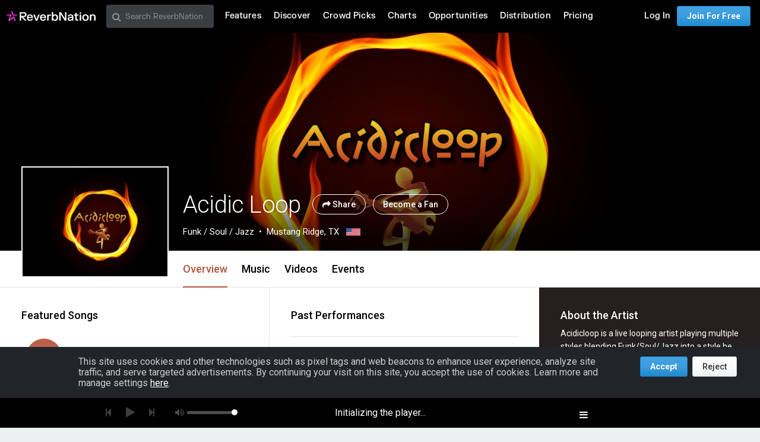

--- FILE ---
content_type: text/html; charset=utf-8
request_url: https://www.reverbnation.com/acidicloop
body_size: 313871
content:
<!DOCTYPE html>
<html lang="en" xmlns:og="http://ogp.me/ns#" xmlns:fb="http://www.facebook.com/2008/fbml">
<head>
  <meta http-equiv="Content-Type" content="text/html; charset=UTF-8"/>
  <meta http-equiv="Content-language" content="en"/>
  <title>Acidic Loop | ReverbNation</title>
  <meta http-equiv="X-UA-Compatible" content="IE=edge"/>
  <meta name="description" content="Funk music, lyrics, and videos from Mustang Ridge, TX on ReverbNation"/>
  <meta name="author" content="BandLab Singapore Pte. Ltd."/>
  <meta name="copyright" content="Copyright (c) by BandLab Singapore Pte. Ltd.  All Rights Reserved."/>
  <meta name="globalsign-domain-verification" content="uA3HXlqwygDE05SIMENXziRJJfWhv_QYARYZPBIjSp"/>
  <meta name="viewport" content="width=device-width, initial-scale=1.0, user-scalable=0, maximum-scale=1.0"/>


  <link rel="canonical" href="https://www.reverbnation.com/acidicloop"/>

  <link rel="apple-touch-icon" sizes="180x180" href="https://d16o2fplq2wi4c.cloudfront.net/20260115155528/images/meta/apple-touch-icon.png">
  <link rel="icon" type="image/png" href="https://d16o2fplq2wi4c.cloudfront.net/20260115155528/images/meta/favicon-32x32.png" sizes="32x32">
  <link rel="icon" type="image/png" href="https://d16o2fplq2wi4c.cloudfront.net/20260115155528/images/meta/favicon-16x16.png" sizes="16x16">
  <link rel="manifest" href="https://d16o2fplq2wi4c.cloudfront.net/20260115155528/images/meta/manifest.json">
  <link rel="mask-icon" href="https://d16o2fplq2wi4c.cloudfront.net/20260115155528/images/meta/safari-pinned-tab.svg" color="#e72e2e">
  <meta name="theme-color" content="#0d0d0e">
  <meta name="image_src" content="https://d3e6ckxkrs5ntg.cloudfront.net/artists/images/213017/original/crop:x0y0w3200h1840/hash:1606262149/finallogo.png?1606262149"/>
  <meta property="og:image" content="https://d3e6ckxkrs5ntg.cloudfront.net/artists/images/213017/original/crop:x0y0w3200h1840/hash:1606262149/finallogo.png?1606262149"/>
  <link rel="alternate" type="text/xml+oembed" href="https://www.reverbnation.com/oembed?url=https%3A%2F%2Fwww.reverbnation.com%2Facidicloop&format=xml">
  <link rel="alternate" type="text/json+oembed" href="https://www.reverbnation.com/oembed?url=https%3A%2F%2Fwww.reverbnation.com%2Facidicloop&format=json">
    <meta property="fb:app_id" content="2498397125"/>
  <meta property="og:type" content="band"/>
  <meta property="og:title" content="Acidic Loop | Funk from Mustang Ridge, TX"/>
  <meta property="og:site_name" content="ReverbNation"/>
  <meta property="og:url" content="http://www.reverbnation.com/acidicloop"/>
  <meta property="og:description" content="Funk | Mustang Ridge, TX"/>
  <meta property="og:locale" content="en_us"/>
  <meta name="twitter:card" content="player"/>
  <meta name="twitter:site" content="@ReverbNation"/>
  <meta name="rn-current-revision-hex" content="5b268e57d7a81484801730a297a35cba317797f4"/>
  <meta name="csrf-param" content="authenticity_token" />
<meta name="csrf-token" content="bBUaiy9u35EYK7fVhJirKklkX7CY/mMB/jg2/qd2bMlJg46aSREi1ztgVY61jyubVzEk9w7Tz6SFZn2HmL/H2Q==" />
  
<meta name="twitter:title" content="Acidic Loop | ReverbNation"/>
<meta name="twitter:description" content="Funk music, lyrics, and videos from Mustang Ridge, TX on ReverbNation"/>
<meta name="twitter:image" content="https://d3e6ckxkrs5ntg.cloudfront.net/artists/images/213017/original/resize:248x186/crop:x372y0w2453h1840/hash:1606262149/finallogo.png?1606262149"/>
<meta name="twitter:player" content="https://www.reverbnation.com/widget_code/html_widget/artist_213017?widget_id=55&client_id=t23vwef5f&pwc[autoplay]=1&pwc[included_songs]=1&context_type=playlist&id_unique=artist_213017"/>
<meta name="twitter:player:width" content="435" />
<meta name="twitter:player:height" content="435" />




  <link rel="stylesheet" media="screen" href="//fonts.googleapis.com/css?family=Roboto:100,300,300italic,400,400italic,500,700" />
  <link rel="stylesheet" media="screen" href="https://d16o2fplq2wi4c.cloudfront.net/20260115155528/stylesheets/compiled/v3/main.css" data-norem="true" />
  <!--[if (!IE)|(gte IE 8)]><!-->
<link rel="stylesheet" media="screen" href="https://d16o2fplq2wi4c.cloudfront.net/20260115155528/assets/v4_required-datauri.css" data-norem="true" />
<!--<![endif]-->
<!--[if lte IE 7]>
<link rel="stylesheet" media="screen" href="https://d16o2fplq2wi4c.cloudfront.net/20260115155528/assets/v4_required.css" data-norem="true" />
<![endif]-->
  
  
  <!--[if (!IE)|(gte IE 8)]><!-->
<link rel="stylesheet" media="screen" href="https://d16o2fplq2wi4c.cloudfront.net/20260115155528/assets/zurb_foundation-datauri.css" />
<link rel="stylesheet" media="screen" href="https://d16o2fplq2wi4c.cloudfront.net/20260115155528/assets/v4_foundation-datauri.css" />
<!--<![endif]-->
<!--[if lte IE 7]>
<link rel="stylesheet" media="screen" href="https://d16o2fplq2wi4c.cloudfront.net/20260115155528/assets/zurb_foundation.css" />
<link rel="stylesheet" media="screen" href="https://d16o2fplq2wi4c.cloudfront.net/20260115155528/assets/v4_foundation.css" />
<![endif]-->
  <link rel="stylesheet" media="screen" href="https://d16o2fplq2wi4c.cloudfront.net/20260115155528/stylesheets/bandlab/web-fonts/FKGrotesk.css" />
  <link rel="stylesheet" media="screen" href="https://d16o2fplq2wi4c.cloudfront.net/20260115155528/stylesheets/bandlab/sullivan/signup.css" />
  <link rel="stylesheet" media="screen" href="https://d16o2fplq2wi4c.cloudfront.net/20260115155528/stylesheets/bandlab/sullivan/header.css" />

    <link rel="stylesheet" media="screen" href="https://d16o2fplq2wi4c.cloudfront.net/20260115155528/stylesheets/compiled/rn_foundation/modules/artist_profile/artist_profile.css" />
  <link rel="stylesheet" media="screen" href="https://d16o2fplq2wi4c.cloudfront.net/20260115155528/stylesheets/compiled/v3/spotlight.css" />
  <link rel="stylesheet" media="screen" href="https://d16o2fplq2wi4c.cloudfront.net/20260115155528/stylesheets/vendor/owl.carousel.css" />


  <link rel="stylesheet" media="screen" href="https://d16o2fplq2wi4c.cloudfront.net/20260115155528/stylesheets/bandlab/sullivan/common.css" />


  
  
<script type="text/javascript" lazy_load="false">
  if (location.href.match(/#\!((\/|\?){1}.*)/)) location.href = RegExp.$1;
  Reverb = window.Reverb || {}; Rn = Reverb;
  Reverb.config = {"env":"production","framework_version":"R4.1.003","static_cache_server":"https://d16o2fplq2wi4c.cloudfront.net/20260115155528","image_cache_server":"https://d16o2fplq2wi4c.cloudfront.net/20260115155528","rails_version":"4.2.11","rails_page":"artist#index","v4_to_v3":["https://d16o2fplq2wi4c.cloudfront.net/20260115155528/assets/v4_to_v3-datauri.css"],"v3_logged_in":["https://d16o2fplq2wi4c.cloudfront.net/20260115155528/assets/v3_logged_in-datauri.css"],"gapi_config":{"accessKey":"AIzaSyD8wq_rgQMnDzVzYQldTbUzrkrR58dQhs8","clientId":"780260991283.apps.googleusercontent.com"},"google_key":"AIzaSyD8wq_rgQMnDzVzYQldTbUzrkrR58dQhs8","google_recaptcha_sitekey":"6Le4XhMUAAAAANmpjqukRS3TlNbuDS7OBlBVppII","google_recaptcha_enterprise_sitekey":"6Ld9zkAhAAAAAGLhdgNWTlU4NQYMVYfMnEWNlLSN","requirejs":{"baseUrl":"https://d16o2fplq2wi4c.cloudfront.net/20260115155528/assets/rjs","urlArgs":"5b268e57d7","shim":{"facebook":{"exports":"FB"},"gpt":{"exports":"googletag"},"vendor/plupload/2.1.1/plupload.dev":["vendor/plupload/2.1.1/moxie"],"vendor/waypoints/sticky":["vendor/waypoints/jquery.waypoints"]},"paths":{"vendor":"../../javascripts/vendor","soundmanager2":"../../javascripts/vendor/soundmanager2.min","jqcloud":"../../javascripts/vendor/jqcloud/jqcloud2","scrollreveal":"../../javascripts/vendor/scrollreveal/scrollreveal","video-js-novtt":"../../javascripts/vendor/video.novtt","facebook":"//connect.facebook.net/en_US/sdk","gpt":"https://securepubads.g.doubleclick.net/tag/js/gpt","async":"../../javascripts/vendor/amd/async"}},"facebook_app_ids":{"reverbnation":"2498397125","band_profile":"2405167945","download_app":"6452028673","shows_app":"7085335997","join_app":"306495682738302","videos_app":"261560383923827","control_room":"307571686013112"},"facebook_scopes":{"login":"email","band_profile_basic":"email","fan_reach":"email","manage_pages":"pages_manage_ads,pages_manage_metadata,pages_read_engagement,pages_show_list,pages_read_user_content","email":"email","publish_page":"pages_manage_ads,pages_manage_metadata,pages_read_engagement,pages_show_list,pages_read_user_content,pages_manage_posts,pages_manage_engagement","publish_personal":"","band_profile_extended":"email,pages_manage_ads,pages_manage_metadata,pages_read_engagement,pages_show_list,pages_read_user_content","publish_tab":"email,pages_manage_ads,pages_manage_metadata,pages_read_engagement,pages_show_list,pages_read_user_content","sync_personal":"email","sync_page":"email,pages_manage_ads,pages_manage_metadata,pages_read_engagement,pages_show_list,pages_read_user_content,read_insights","import_photos":"user_photos","gig_finder":"user_friends","venue_take_ownership":"email,pages_manage_ads,pages_manage_metadata,pages_read_engagement,pages_show_list,pages_read_user_content,read_insights"},"facebook_optional_scopes":{"login":["user_friends","user_location"],"band_profile_basic":[],"fan_reach":[]},"graph_api_v2":true,"social_networks":["fb_connect","fb_page","twitter","google-api","google-youtube","instagram","apple-id","bandlab"],"web_server":"https://www.reverbnation.com","cloudsponge_domain_key":"ACL5B72TAB6LS4TXCTZ5","honeybadger_api_key":"hbp_XbuTvPDZwWIgRrr35D4ZGpcvDB8mVQ2AKIDv"};
  window.CKEDITOR_BASEPATH = 'https://d16o2fplq2wi4c.cloudfront.net/20260115155528/javascripts/ckeditor/'
</script>
  <script src="https://d16o2fplq2wi4c.cloudfront.net/20260115155528/assets/v3_common.js"></script>
  <script src="https://d16o2fplq2wi4c.cloudfront.net/20260115155528/assets/music_player.js"></script>
  <script src="https://d16o2fplq2wi4c.cloudfront.net/20260115155528/assets/video_player.js"></script>


  
<script type="text/javascript" lazy_load="false">
  require.config(Reverb.config.requirejs);
  $j = jQuery.noConflict();



  if (Reverb && Reverb.Consent) {
    Reverb.Consent.initialize({"revision":"production-5b268e57d7a81484801730a297a35cba317797f4","scopes":[{"id":100,"name":"cookie:group:analytics","version":0},{"id":101,"name":"cookie:group:advertising","version":0}],"hasConsentByDefault":false});
  }
</script>

  <script type="text/javascript">
    (function () {
        var date_parts = "2026-1-17".split("-"), p = parseInt

        Reverb.TODAY = new Date(p(date_parts[0]), (p(date_parts[1]) - 1), p(date_parts[2]))
    })();



    jQuery(function() {
      MusicPlayer.setup({"blank_mp3":"https://d16o2fplq2wi4c.cloudfront.net/20260115155528/audio_player/blank.mp3","client":"234s3rwas","server":"https://www.reverbnation.com","pass":"89b6287b1ab72f42777f"});
      VideoPlayerCore.setup({"server":"https://www.reverbnation.com","pass":"9941947e15de77f8f793"});
    });
  </script>


</head>

<body id="musicpimp" class=" gecko redaptive zurb redaptive-page">

<div class="row"></div>

<div class="sullivan zurbify"
     id="foundation_page_header"
     ng-controller="HeaderCtrl"
     ng-class="{'open': drawer != 'closed', 'closed': drawer == 'closed'}"
     rn-modernizr="opacity, stock_android_browser, csstransforms, csstransforms3d, cssanimations"
     rn-ios-fixed-fix>
  <div history-manager id="history-manager"></div>
  <div event-listener="reverb:menu:update"></div>

  <div class="contain-to-grid">
    <div ng-if="viewset && menu && reverbUser" ng-include="'header/' + viewset + '/menu_bar.html'"></div>
    <div ng-if="!(viewset && menu && reverbUser)">
      <nav class="menu-bar row">
        <section class="small-12 columns">
          <ul class="left inline-list desktop">
            <li>
              <a href="/"><svg width="150" height="30" class="logo">
  <image xlink:href="https://d16o2fplq2wi4c.cloudfront.net/20260115155528/images/v5/rn_logos/reverbnation_logo_color_dark.svg" src="https://d16o2fplq2wi4c.cloudfront.net/20260115155528/images/v5/rn_logos/reverbnation_logo_color_dark.svg" width="150" height="30" />
</svg>
</a>
            </li>
          </ul>
        </section>
      </nav>
    </div>
  </div>

</div>


  <script>
    (function(window) {
      var slice = [].slice;

      // Private API, bypasses consent checking.
      window._dataLayer = window._dataLayer || [];
      var _dataLayer = window._dataLayer;

      window.Reverb = window.Reverb || {};
      var Reverb = window.Reverb;

      Reverb.GoogleTagManager = Reverb.GoogleTagManager || (function() {
        var enabled = false, queue = [];

        function enable() {
          enabled = true;
          for (; queue.length > 0;) {
            _dataLayer.push.apply(_dataLayer, queue.shift());
          }
        }

        function disable() { enabled = false; }

        function push() {
          var argsAsArray = slice.call(arguments, 0);
          if (enabled) {
            _dataLayer.push.apply(_dataLayer, argsAsArray);
          } else {
            queue.push(argsAsArray);
          }
        }

        return {
          enable: enable,
          disable: disable,
          push: push
        };
      })();

      Reverb.GoogleTagManager.push({});

      // Public API into GTM (also available as Reverb.GoogleTagManager)...
      window.dataLayer = window.dataLayer || [];
      for (; window.dataLayer.length > 0;) { // Process any data in the queue...
        Reverb.GoogleTagManager.push(window.dataLayer.shift());
      }
      window.dataLayer.push = Reverb.GoogleTagManager.push; // Alias Reverb.GoogleTagManager.push as dataLayer.push...

      window.reverbConsentCallbacks = window.reverbConsentCallbacks || [];
      window.reverbConsentCallbacks.push(function(Consent) {
        Consent.has_consent(Consent.SCOPE_COOKIE_GROUP_ANALYTICS).then(function() {
          return Consent.has_consent(Consent.SCOPE_COOKIE_GROUP_ADVERTISING);
        }).then(Reverb.GoogleTagManager.enable, Reverb.GoogleTagManager.disable).always(function() {
          if (Reverb.Event) {
            // Watch for updates after initial consent has been resolved.
            Reverb.Event.bind('consent:updated', jQuery('<div></div>').appendTo('body'), function() {
              Consent.has_consent(Consent.SCOPE_COOKIE_GROUP_ANALYTICS).then(function() {
                return Consent.has_consent(Consent.SCOPE_COOKIE_GROUP_ADVERTISING);
              }).then(Reverb.GoogleTagManager.enable, Reverb.GoogleTagManager.disable);
            });
          }
        });
      });
    })(window);
  </script>

  <!-- Google Tag Manager -->
  <!-- Google Tag Manager -->
  <script>(function(w,d,s,l,i){w[l]=w[l]||[];w[l].push({'gtm.start':
  new Date().getTime(),event:'gtm.js'});var f=d.getElementsByTagName(s)[0],
  j=d.createElement(s),dl=l!='dataLayer'?'&l='+l:'';j.async=true;j.src=
  '//www.googletagmanager.com/gtm.js?id='+i+dl;f.parentNode.insertBefore(j,f);
  })(window,document,'script','_dataLayer','GTM-T92MNF');</script>
  <!-- End Google Tag Manager -->

  



<input id="yui-history-field" type="hidden"/>

<div id="fb-root"></div>

<!-- Messages we flash to users on success/failure of certain actions -->
<div id="standard_flash_message" class="hidden_message standard_flash_message">
  <div data-role="content">&nbsp;</div>
  <div data-role="close"><a href="javascript:;">x</a></div>
</div>



<noscript>
<div id="warning_for_disabled_js_users" style="margin: 0 auto;position: relative;text-align: center; width: 980px;background:#555555; color:white; padding:10px;font-size:18px;line-height:26px;">
  <div style="float:left;">
    <img src="https://d16o2fplq2wi4c.cloudfront.net/20260115155528/images/v3/front_facing/page_header/noscript_exclamation.png" alt="Noscript exclamation" />
  </div>
  <div style="float:left;margin-left:10px;text-align:left;">
    ReverbNation makes heavy use of javascript<br/>
    You should enable javascript on your browser to best experience this site.
  </div>
  <div style="clear:both;"></div>
</div>
</noscript>

<div class="zurbify">
  <div class="profile-admin-toolbar-spacer hide-for-small-only"></div>
</div>
<div id="page_header_message" class="zurbify distraction--always hidden clearfix responsive-width"></div>
<div id="page_contents" class="zurbify">

    















    


<!-- don't build jsonld if xhr as eval will fail -->
<!-- Add json-ld song/video/show data -->
<script type="application/ld+json">{"@context":"http://schema.org","@type":"MusicRecording","name":"Mary Dont Weep","duration":"PT291S","url":"https://www.reverbnation.com/acidicloop/song/34557396-mary-dont-weep","inAlbum":{"@type":"MusicAlbum","name":"Acidic Loop"}}</script>
<script type="application/ld+json">{"@context":"http://schema.org","@type":"MusicRecording","name":"Manhattan Molotov","duration":"PT277S","url":"https://www.reverbnation.com/acidicloop/song/32450479-manhattan-molotov","inAlbum":{"@type":"MusicAlbum","name":"Acidic Loop"}}</script>
<script type="application/ld+json">{"@context":"http://schema.org","@type":"MusicRecording","name":"Chill the channel","duration":"PT387S","url":"https://www.reverbnation.com/acidicloop/song/32450475-chill-the-channel","inAlbum":{"@type":"MusicAlbum","name":"Acidic Loop"}}</script>
<script type="application/ld+json">{"@context":"http://schema.org","@type":"MusicRecording","name":"Shaken Not Stirred 007 Remix","duration":"PT288S","url":"https://www.reverbnation.com/acidicloop/song/33406738-shaken-not-stirred-007-remix","inAlbum":{"@type":"MusicAlbum","name":"Acidic Loop"}}</script>
<script type="application/ld+json">{"@context":"http://schema.org","@type":"MusicRecording","name":"Funkitis","duration":"PT209S","url":"https://www.reverbnation.com/acidicloop/song/33964103-funkitis","inAlbum":{"@type":"MusicAlbum","name":"Acidic Loop"}}</script>
<script type="application/ld+json">{"@context":"http://schema.org","@type":"VideoObject","name":"Shaken Not Stirred","description":"Watch Shaken Not Stirred on ReverbNation","duration":"PT430S","uploadDate":"2022-12-10T22:47:37-05:00","url":"https://www.reverbnation.com/artist/video/17279226","thumbnailUrl":"https://i.ytimg.com/vi/hGSQLbqYtt4/sddefault.jpg"}</script>





<div class="new-profile"><!-- @todo: remove this once the new profile is everywhere -->

<div id="artistProfile" class="artist_profile_content profile-wrap profile-wrap--fan-view"
     ng-controller="NavigationCtrl as navigation">
  <div ng-include="'artist_profile/color_palette.html'" ng-controller="ColorCtrl as color"></div>

  
  <div class="profile-header-wrap profile-header-wrap--with-cover profile-header-wrap--cover-visible" id="page_object_profile_header">
    <div class="profile-header-wrap__cover profile-header-wrap__switch"  ng-controller="ArtistCtrl as header" data-toggle>
      
<!--
  Artist Profile Content
-->
<div ng-controller="LayoutCtrl as layout" ng-style="{ ':before {display: none}': toggleController.toggled('showBioInHeader') }"
  class="wrap  hover-or-touch--block
  profile-header profile-header__fullWidth js-profile-user-header
  profile-header--with-photo">

  <!--
    Artist Profile Cover Photo
    -- parallax is only implemented if the user isn't
    -- an admin (due to the admin panel sitting on top of cover photo)
    -- parallax js (bottom) hooks to .js-cover-photo
  -->
  <div class="artist-profile-head-wrapper max-profile-width of-h">
    <div id="artist_profile_cover_photo" class="qa-profile-cover-photo js-cover-photo profile-header__cover-photo profile-header__cover-photo-background card card--shadowed
       card--overlay-large" style="background-color:#25201f;background-image:url(https://d3e6ckxkrs5ntg.cloudfront.net/profile_cover_photos/images/2394507/original/resize:480x186/crop:x0y0w1920h746/quality:90/hash:1606262079/finallogo_smaller_copy.png?1606262079);"
      data-cover-photo-present-classes="card--overlay-large" data-ng-style="{ 'background-color': color.palette.getPalette().vibrant.dark };" data-ng-controller="ColorCtrl as color"
      data-viewport-background-image data-image-url-for-medium="https://d3e6ckxkrs5ntg.cloudfront.net/profile_cover_photos/images/2394507/original/crop:x0y0w1920h746/quality:90/hash:1606262079/finallogo_smaller_copy.png?1606262079">
                  </div>
  </div>
</div>

<div class="js-profile-info">
  
<!-- About Profile Modal/Overlay -->
<div class="profile-about-modal ng-cloak" ng-if="toggleController.toggled('showBioInHeader')">
  <div class="expand_profile_content">
    <div class="content">
      <span class="bold text-white right rl1 show-for-small-only">
        <a class="text-white ng-cloak" href="javascript:;" ng-click="toggleController.toggle('showBioInHeader')">
          Close <i class="icon-fa icon-close"></i>
        </a>
      </span>
      <div class="row">
        <div class="profile-header__info" ng-controller="ViewportCtrl as viewPort">
  <artist-profile-photo class="show-for-small-only" profile-photo-class="profile-header-nav__photo"></artist-profile-photo>
  <!--- 
    Mobile width Artist header information
  --> 
  <div class="profile-header__info__title-wrapper show-for-small-only" ng-if="!viewPort.is('medium')">
    <h1 class="profile-header__info__title qa-artist-name inline m2" data-navigation-scroll-to data-scroll-offset="75">
      Acidic Loop
    </h1>
    <div data-ng-controller="LayoutCtrl as layout" ng-cloak>
      <!-- Artist genre/location --> 
      <div class="profile-header__info__description row mt1 mb1">
        <span class="profile-header__info__genre">
          Funk / Soul / Jazz
        </span>
        <span class="profile-header__info__location">
          Mustang Ridge, TX
          <span ng-if="layout.isEnabled('flag')">
            &nbsp;
            <img alt="US" class="profile-header__info__flag" src="https://d16o2fplq2wi4c.cloudfront.net/20260115155528/images/profile/tiny_flags/US.png" />
          </span>
        </span>
        <span class="profile-header__info__more_bio bold text-black ml1"
          data-ng-if="!toggleController.toggled('showBioInHeader') && (layout.isEnabled('bio') || layout.isEnabled('links'))">
          ... <a class="text-black text-tiny" href="javascript:;" data-ng-click="toggleController.toggle('showBioInHeader')">more</a>
        </span>
      </div>
      <!-- Fan/Share Artist -->
      <div class="profile-header__info__actions row">
        <span class="profile-header__info__actions__toggle_fan" ng-if="!layout.adminControls.userCanMaintain">
          <a rel="nofollow" data-fan-action="add" data-fan-url="/artist/become_fan/213017?without_modal=true" data-page-object-id="artist_213017" class="button button--add--profile button--primary inverted middle  " href="javascript:;"> Become a Fan</a>
          <a rel="nofollow" data-fan-action="remove" data-fan-url="/artist/became_fan_save/artist_213017?become_a_fan=0&amp;modal=manage_fan_settings&amp;receive_emails=0&amp;without_modal=true" data-page-object-id="artist_213017" class="button button--added--profile button--primary button--added--remove-on-hover inverted middle  hide" href="javascript:;"> Remove Fan</a>
        </span>
        <share-button
          type="header" 
          class="ml1" 
          ng-if="layout.adminControls.userCanMaintain">
        </share-button>
        <share-button 
          type="small-button" 
          class="ml1" 
          ng-if="!layout.adminControls.userCanMaintain">
        </share-button>
        <span ng-if="!layout.adminControls.userCanMaintain">
          <a href="#" class="button button--actions button--actions--outline blue-circle middle p1 ml1"
            data-dropdown="ph_artist_213017"></a>
        </span>
      </div>
    </div>
  </div>

  <!--- 
    Full width Artist header information
  --> 
  <div class="profile-header__info__title-wrapper hide-for-small-only" ng-if="viewPort.is('medium')">
    <h1 class="profile-header__info__title qa-artist-name inline mr2" data-navigation-scroll-to data-scroll-offset="50">
      Acidic Loop
    </h1>
    <div class="profile-header__info__actions inline">
      <share-button type="header"></share-button>
        <a rel="nofollow" data-fan-action="add" data-fan-url="/artist/become_fan/213017?without_modal=true" data-page-object-id="artist_213017" class="button button--add--profile button--glass--solid button--glass--solid--black inverted middle ml1 shadowed text-shadow " href="javascript:;"> Become a Fan</a>
        <a rel="nofollow" data-fan-action="remove" data-fan-url="/artist/became_fan_save/artist_213017?become_a_fan=0&amp;modal=manage_fan_settings&amp;receive_emails=0&amp;without_modal=true" data-page-object-id="artist_213017" class="button button--added--profile button--glass--solid button--glass--solid--black button--added--remove-on-hover inverted middle ml1 shadowed text-shadow hide" href="javascript:;"> Remove Fan</a>
      <div data-dropdown="ph_artist_213017"></div>
    </div>
    <div data-ng-controller="LayoutCtrl as layout" ng-cloak>
      <span class="profile-header__info__genre left">Funk / Soul / Jazz</span>
      <span class="profile-header__info__location left">
        Mustang Ridge, TX
        <span ng-if="layout.isEnabled('flag')">
          &nbsp;
          <img alt="US" class="profile-header__info__flag" src="https://d16o2fplq2wi4c.cloudfront.net/20260115155528/images/profile/tiny_flags/US.png" />
        </span>
      </span>
    </div>
  </div>
</div>

      </div>
      <div class="row about-modal-bio">
        <div class="small-12 columns">
          <div class="text-white text-left" data-if-layout-enabled="bio" ng-include="'artist_profile/modules/sidebar/bio.html'"></div>
        </div>
      </div>
      <div class="row about-modal-links">
        <div class="small-12 columns">
          <div class="text-white text-left" data-if-layout-enabled="links" ng-include="'artist_profile/modules/sidebar/around_the_web_links.html'"></div>
        </div>
      </div>
    </div>
  </div>
</div>

<div class="profile-header__content-wrapper max-profile-width">
  <div class="js-profile-header-profile-info">
    <div ng-class="{ 'about-modal-open': toggleController.toggled('showBioInHeader') }">
      <div class="profile-header__info" ng-controller="ViewportCtrl as viewPort">
  <artist-profile-photo class="show-for-small-only" profile-photo-class="profile-header-nav__photo"></artist-profile-photo>
  <!--- 
    Mobile width Artist header information
  --> 
  <div class="profile-header__info__title-wrapper show-for-small-only" ng-if="!viewPort.is('medium')">
    <h1 class="profile-header__info__title qa-artist-name inline m2" data-navigation-scroll-to data-scroll-offset="75">
      Acidic Loop
    </h1>
    <div data-ng-controller="LayoutCtrl as layout" ng-cloak>
      <!-- Artist genre/location --> 
      <div class="profile-header__info__description row mt1 mb1">
        <span class="profile-header__info__genre">
          Funk / Soul / Jazz
        </span>
        <span class="profile-header__info__location">
          Mustang Ridge, TX
          <span ng-if="layout.isEnabled('flag')">
            &nbsp;
            <img alt="US" class="profile-header__info__flag" src="https://d16o2fplq2wi4c.cloudfront.net/20260115155528/images/profile/tiny_flags/US.png" />
          </span>
        </span>
        <span class="profile-header__info__more_bio bold text-black ml1"
          data-ng-if="!toggleController.toggled('showBioInHeader') && (layout.isEnabled('bio') || layout.isEnabled('links'))">
          ... <a class="text-black text-tiny" href="javascript:;" data-ng-click="toggleController.toggle('showBioInHeader')">more</a>
        </span>
      </div>
      <!-- Fan/Share Artist -->
      <div class="profile-header__info__actions row">
        <span class="profile-header__info__actions__toggle_fan" ng-if="!layout.adminControls.userCanMaintain">
          <a rel="nofollow" data-fan-action="add" data-fan-url="/artist/become_fan/213017?without_modal=true" data-page-object-id="artist_213017" class="button button--add--profile button--primary inverted middle  " href="javascript:;"> Become a Fan</a>
          <a rel="nofollow" data-fan-action="remove" data-fan-url="/artist/became_fan_save/artist_213017?become_a_fan=0&amp;modal=manage_fan_settings&amp;receive_emails=0&amp;without_modal=true" data-page-object-id="artist_213017" class="button button--added--profile button--primary button--added--remove-on-hover inverted middle  hide" href="javascript:;"> Remove Fan</a>
        </span>
        <share-button
          type="header" 
          class="ml1" 
          ng-if="layout.adminControls.userCanMaintain">
        </share-button>
        <share-button 
          type="small-button" 
          class="ml1" 
          ng-if="!layout.adminControls.userCanMaintain">
        </share-button>
        <span ng-if="!layout.adminControls.userCanMaintain">
          <a href="#" class="button button--actions button--actions--outline blue-circle middle p1 ml1"
            data-dropdown="ph_artist_213017"></a>
        </span>
      </div>
    </div>
  </div>

  <!--- 
    Full width Artist header information
  --> 
  <div class="profile-header__info__title-wrapper hide-for-small-only" ng-if="viewPort.is('medium')">
    <h1 class="profile-header__info__title qa-artist-name inline mr2" data-navigation-scroll-to data-scroll-offset="50">
      Acidic Loop
    </h1>
    <div class="profile-header__info__actions inline">
      <share-button type="header"></share-button>
        <a rel="nofollow" data-fan-action="add" data-fan-url="/artist/become_fan/213017?without_modal=true" data-page-object-id="artist_213017" class="button button--add--profile button--glass--solid button--glass--solid--black inverted middle ml1 shadowed text-shadow " href="javascript:;"> Become a Fan</a>
        <a rel="nofollow" data-fan-action="remove" data-fan-url="/artist/became_fan_save/artist_213017?become_a_fan=0&amp;modal=manage_fan_settings&amp;receive_emails=0&amp;without_modal=true" data-page-object-id="artist_213017" class="button button--added--profile button--glass--solid button--glass--solid--black button--added--remove-on-hover inverted middle ml1 shadowed text-shadow hide" href="javascript:;"> Remove Fan</a>
      <div data-dropdown="ph_artist_213017"></div>
    </div>
    <div data-ng-controller="LayoutCtrl as layout" ng-cloak>
      <span class="profile-header__info__genre left">Funk / Soul / Jazz</span>
      <span class="profile-header__info__location left">
        Mustang Ridge, TX
        <span ng-if="layout.isEnabled('flag')">
          &nbsp;
          <img alt="US" class="profile-header__info__flag" src="https://d16o2fplq2wi4c.cloudfront.net/20260115155528/images/profile/tiny_flags/US.png" />
        </span>
      </span>
    </div>
  </div>
</div>

    </div>
  </div>

  <!--
    Artist Profile Sticky Nav
  -->
  <div class="js-sticky-nav-wrapper sticky-navigation-module">
    <div class="profile-header-nav-wrapper js-nav-module zindex100">
      <div class="profile-header-nav">
        <!-- artist profile photo directive -->
        <artist-profile-photo class="hide-for-small-only" profile-photo-class="profile-header-nav__photo mb2"></artist-profile-photo>
        
        <div class="profile-header-nav__sticky-info">
          <div class="profile-header-nav__small-title h4-size">
            <span data-ng-bind="header.artist.name"></span>
            <div class="profile-header-nav__small-title__actions">
              <share-button type="small-button"></share-button>
              <a rel="nofollow" data-fan-action="add" data-fan-url="/artist/become_fan/213017?without_modal=true" data-page-object-id="artist_213017" class="button--add small middle " data-fan-url="/artist/become_fan/213017?without_modal=true&amp;hide_subscription_options=true" href="javascript:;"></a>
              <a rel="nofollow" data-fan-action="remove" data-fan-url="/artist/became_fan_save/artist_213017?become_a_fan=0&amp;modal=manage_fan_settings&amp;receive_emails=0&amp;without_modal=true" data-page-object-id="artist_213017" class="button--added
                button--added--remove-on-hover small middle hide" href="javascript:;"></a>
            </div>
          </div>
        </div>
        <div class="profile-header-nav__tabs">
          <nav class="tabs tabs--header tabs--compact-for-small-only tabs-centered-for-small-only clearfix tour-profile-tabs">
            <ul>
              <li class="tab-title" data-ng-if="false">
                <a>&nbsp;</a>
              </li>
              <li class="tab-title" ng-cloak ng-repeat="tab in navigation.tabs" ng-class="{ active: navigation.isActiveTab(tab) }">
                <a ng-click="navigation.setActiveTab(tab)">{{navigation.tabName(tab)}}</a>
              </li>
            </ul>
          </nav>
        </div>
      </div>
    </div>
  </div>
</div>


</div>

<ul id="ph_artist_213017" data-dropdown-content="" class="f-dropdown text-left">
  <li>
    <a rel="nofollow" data-fan-action="add" data-fan-url="/artist/become_fan/213017?without_modal=true" data-page-object-id="artist_213017" class="" href="javascript:;"><i class="icon-fa icon-plus percent-0 mr2"></i>Save</a>
    <a rel="nofollow" data-fan-action="remove" data-fan-url="/artist/became_fan_save/artist_213017?become_a_fan=0&amp;modal=manage_fan_settings&amp;receive_emails=0&amp;without_modal=true" data-page-object-id="artist_213017" class="hide js-hide-for-fans--fask" href="javascript:;"><i class="icon-fa icon-minus percent-0 mr2"></i>Remove from Library</a>
    <div class="hide p1 js-show-for-fans--fask" data-page-object-id="artist_213017">
      <i class="icon-fa icon-check percent-0 mr2"></i>
        Saved.
      <span class="bold">Receive Updates?</span>
      <div class="mt1">
        <div class="row">
          <div class="small-offset-1 small-5 columns">
            <a class="js-fan-action button m0" data-url="/artist/became_fan_save/artist_213017?become_a_fan=1&amp;modal=manage_fan_settings&amp;receive_emails=1&amp;without_modal=true" href="javascript:;">Yes</a>
          </div>
          <div class="small-5 columns end">
            <a class="js-fan-action button m0" data-url="/artist/became_fan_save/artist_213017?become_a_fan=1&amp;modal=manage_fan_settings&amp;receive_emails=0&amp;without_modal=true" href="javascript:;">No</a>
          </div>
        </div>
      </div>
    </div>
  </li>
  <li>
    <a title="Send Message to Acidic Loop" id="message_to_artist_213017" class="icon-fa icon-envelope" rel="nofollow" data-display="modal" data-url="/artist/message_to_fan/213017" href="javascript:;"> Message</a>
  </li>
  <li>
    <a data-modal="current" rel="nofollow" data-display="modal" data-url="/page_object/share_page_object/artist_213017" href="javascript:;"><i class="icon-fa icon-share percent-0 mr2"></i>Share Artist</a>
  </li>
</ul>



    </div>
  </div>


  <!--
    Artist Profile Update Main Content
  -->
  <div class="artist_profile_container full-width-grid max-profile-width">
    <div ng-include="'artist_profile/navigation.html'"></div>
  </div>
</div>

<div class="hidden">
      <div id="pixels_d149aa89-ed73-49e4-9cdd-a97925bd6f37" style="position:absolute;top:-10000px;left:-10000px;max-height:1px;max-width:1px;height:1px;width:1px;overflow:hidden;"></div>



</div>

</div><!-- @todo: remove this once the new profile is everywhere -->



    


  
  



</div> <!-- page_contents -->

<div id="foundation_page_footer" class="zurbify distraction--always">
  <div class="footer-push"></div>
  <div class="footer">
    <div class="wrap wrap--full bg-white py3 responsive-background">
      <div class="row my2-for-medium-up">
        <div class="small-12 medium-7 large-6 columns">
          <ul class="inline-list inline-list--chunky-bottom mb0">
            <li><span class="fw700">Tools For:</span></li>
            <li><a href="/band-promotion">Artists</a></li>
            <li><a href="/industryprofessionals"><span>Music </span>Industry</a></li>
            <li><a href="/fan-promotion">Fans</a></li>
            <li><a href="/venue-promotion">Venues</a></li>
          </ul>
        </div>
        <div class="small-12 medium-5 large-6 columns text-right-for-medium-up social-links footer-social">
          <div class="mb0 ml0 mt3 mt0-for-medium-up social-links ">
            <a class="social-links__link social-links__link--rn-blog" href="http://blog.reverbnation.com" target="_blank">
            </a>
            <a class="social-links__link social-links__link--facebook" href="http://facebook.com/reverbnation" target="_blank">
              <i class="icon-fa icon-facebook"></i>
            </a>
            <a class="social-links__link social-links__link--twitter" href="http://twitter.com/reverbnation" target="_blank">
              <i class="icon-fa icon-twitter"></i>
            </a>
            <a class="social-links__link social-links__link--youtube" href="http://www.youtube.com/user/ReverbNationVideos" target="_blank">
              <i class="icon-fa icon-youtube-play"></i>
            </a>
            <a class="social-links__link social-links__link--instagram" href="http://instagram.com/reverbnation" target="_blank">
              <i class="icon-fa icon-instagram"></i>
            </a>
            <a class="social-links__link social-links__link--pinterest" href="http://www.pinterest.com/reverbnation/" target="_blank">
              <i class="icon-fa icon-pinterest"></i>
            </a>
          </div>
        </div>
      </div>
    </div>

    <div class="wrap wrap--full wrap--no-margin bg-black pt3 pb6 responsive-background">
      <div class="row my2-for-medium-up">
        <div class="small-12 columns">

          <!-- regular footer links -->
          <div class="row hide-for-small-only ">
              <div class="medium-4 large-2 columns mb3-for-medium-only ">
                <h6 class="text-sullivanBlue fw500">ReverbNation</h6>
                <ul class="footer-links">
                    <li><a target="_blank" href="http://blog.reverbnation.com/">Blog</a></li>
                    <li><a target="_blank" href="https://careers.bandlab.com">Careers</a></li>
                    <li><a href="http://help.reverbnation.com">Need Help?</a></li>
                    <li><a href="/user/forgot_password">Forgot Password</a></li>
                    <li><a href="/connect">CONNECT</a></li>
                    <li>&nbsp;</li>
                    <li>&nbsp;</li>
                </ul>
              </div>
              <div class="medium-4 large-2 columns mb3-for-medium-only ">
                <h6 class="text-sullivanBlue fw500">Artist Membership</h6>
                <ul class="footer-links">
                    <li><a href="/band-promotion">Overview</a></li>
                    <li><a href="/pricing">Pricing</a></li>
                    <li><a href="/features/features_index">Feature Index</a></li>
                    <li>&nbsp;</li>
                    <li>&nbsp;</li>
                    <li>&nbsp;</li>
                    <li>&nbsp;</li>
                    <li>&nbsp;</li>
                </ul>
              </div>
              <div class="medium-4 large-2 columns mb3-for-medium-only ">
                <h6 class="text-sullivanBlue fw500">Artist Development</h6>
                <ul class="footer-links">
                    <li><a href="/band-promotion/opportunities">Opportunity Submissions</a></li>
                    <li><a href="/band-promotion/gig_finder">Gig Finder</a></li>
                    <li>&nbsp;</li>
                    <li>&nbsp;</li>
                    <li>&nbsp;</li>
                    <li>&nbsp;</li>
                    <li>&nbsp;</li>
                </ul>
              </div>
              <div class="medium-4 large-3 columns mb3-for-medium-only ">
                <h6 class="text-sullivanBlue fw500">Artist Tools</h6>
                <ul class="footer-links">
                    <li><a href="/band-promotion/promoteit">Advertise on Music Sites</a></li>
                    <li><a href="/band-promotion/sponsored_artist">Sponsored Artists</a></li>
                    <li><a href="/band-promotion/distribution">Digital Distribution</a></li>
                    <li><a href="/band-promotion/sell_direct">Sell Direct</a></li>
                    <li><a href="/band-promotion/fan_reach">Fan Reach</a></li>
                    <li><a href="/band-promotion/sitebuilder">Site Builder</a></li>
                    <li><a href="/marketplace">Marketplace</a></li>
                    <li><a href="https://publishing.reverbnation.com">Publishing Administration</a></li>
                </ul>
              </div>
              <div class="medium-4 large-3 columns mb3-for-medium-only end">
                <h6 class="text-sullivanBlue fw500">Policies</h6>
                <ul class="footer-links">
                    <li><a href="/termsandconditions">Terms &amp; Conditions</a></li>
                    <li><a href="/privacy">Privacy</a></li>
                    <li><a href="/privacy#your_california_privacy_rights"><span class="nowrap">Your California Privacy Rights</span></a></li>
                    <li><a href="/copyright">Copyright</a></li>
                    <li><a href="/trademark">Trademark</a></li>
                    <li><a href="/refund">Refunds</a></li>
                    <li><a href="/abuse">Abuse</a></li>
                    <li>&nbsp;</li>
                </ul>
              </div>
          </div>

          <!--accordion based mobile footer links -->
          <div class="row show-for-small-only">
            <div class="small-12 columns">
              <dl class="accordion accordion--footer-links" data-accordion>

                  <dd class="accordion-navigation">
                    <a href="#navLinks0" class="accordion--footer-links__header text-sullivanBlue"><h6 class="text-sullivanBlue fw500">ReverbNation</h6></a>
                    <div id="navLinks0" class="content">
                      <ul class="footer-links">
                          <li><a target="_blank" href="http://blog.reverbnation.com/">Blog</a></li>
                          <li><a target="_blank" href="https://careers.bandlab.com">Careers</a></li>
                          <li><a href="http://help.reverbnation.com">Need Help?</a></li>
                          <li><a href="/user/forgot_password">Forgot Password</a></li>
                          <li><a href="/connect">CONNECT</a></li>
                      </ul>
                    </div>
                  </dd>
                  <dd class="accordion-navigation">
                    <a href="#navLinks1" class="accordion--footer-links__header text-sullivanBlue"><h6 class="text-sullivanBlue fw500">Artist Membership</h6></a>
                    <div id="navLinks1" class="content">
                      <ul class="footer-links">
                          <li><a href="/band-promotion">Overview</a></li>
                          <li><a href="/pricing">Pricing</a></li>
                          <li><a href="/features/features_index">Feature Index</a></li>
                      </ul>
                    </div>
                  </dd>
                  <dd class="accordion-navigation">
                    <a href="#navLinks2" class="accordion--footer-links__header text-sullivanBlue"><h6 class="text-sullivanBlue fw500">Artist Development</h6></a>
                    <div id="navLinks2" class="content">
                      <ul class="footer-links">
                          <li><a href="/band-promotion/opportunities">Opportunity Submissions</a></li>
                          <li><a href="/band-promotion/gig_finder">Gig Finder</a></li>
                      </ul>
                    </div>
                  </dd>
                  <dd class="accordion-navigation">
                    <a href="#navLinks3" class="accordion--footer-links__header text-sullivanBlue"><h6 class="text-sullivanBlue fw500">Artist Tools</h6></a>
                    <div id="navLinks3" class="content">
                      <ul class="footer-links">
                          <li><a href="/band-promotion/promoteit">Advertise on Music Sites</a></li>
                          <li><a href="/band-promotion/sponsored_artist">Sponsored Artists</a></li>
                          <li><a href="/band-promotion/distribution">Digital Distribution</a></li>
                          <li><a href="/band-promotion/sell_direct">Sell Direct</a></li>
                          <li><a href="/band-promotion/fan_reach">Fan Reach</a></li>
                          <li><a href="/band-promotion/sitebuilder">Site Builder</a></li>
                          <li><a href="/marketplace">Marketplace</a></li>
                          <li><a href="https://publishing.reverbnation.com">Publishing Administration</a></li>
                      </ul>
                    </div>
                  </dd>
                  <dd class="accordion-navigation">
                    <a href="#navLinks4" class="accordion--footer-links__header text-sullivanBlue"><h6 class="text-sullivanBlue fw500">Policies</h6></a>
                    <div id="navLinks4" class="content">
                      <ul class="footer-links">
                          <li><a href="/termsandconditions">Terms &amp; Conditions</a></li>
                          <li><a href="/privacy">Privacy</a></li>
                          <li><a href="/privacy#your_california_privacy_rights"><span class="nowrap">Your California Privacy Rights</span></a></li>
                          <li><a href="/copyright">Copyright</a></li>
                          <li><a href="/trademark">Trademark</a></li>
                          <li><a href="/refund">Refunds</a></li>
                          <li><a href="/abuse">Abuse</a></li>
                      </ul>
                    </div>
                  </dd>
              </dl>
            </div>
          </div>
          <!-- // accordion based mobile footer links -->
          <hr class="mt2 mb3 mt1-for-medium-only mt3-for-large-up mb5-for-medium-up bg-midnightDarkAccent hr--dark" />
          <div class="row">
            <div class="small-12 columns text-white">
              <p class="mb2">
                <span title="v.production-5b268e57d7a81484801730a297a35cba317797f4 Build timestamp: 2026-01-15 15:55:28 PM EST unicorn-deployment-6b5bd7665f-8br6w - RAILS 4.2.11">&copy;</span> 2006-2026 BandLab Singapore Pte. Ltd.
              </p>
              <p class="text-tiny dim mb0">All third party trademarks are the property of the respective trademark owners. ReverbNation is not affiliated with those trademark owners.</p>
            </div>
          </div>
        </div>
      </div>
    </div>
  </div>
</div>


<div id="gdpr_consent_banner" class="zurbify">
  <div class="full-width-grid p2 bg-coldDarkGray text-inverted text-default-size">
    <div class="row">
      <div class="small-12 medium-10 large-offset-1 large-9 columns">
        This site uses cookies and other technologies such as pixel tags and web beacons to enhance user experience,
        analyze site traffic, and serve targeted advertisements. By continuing your visit on this site, you accept the
        use of cookies. Learn more and manage settings
        <a id="js-gdpr-consent-settings" class="text-white text-underline">here</a>.
      </div>
      <div class="hide-for-small-only medium-2 columns end">
        <div class="accept-reject-container">
          <a class="js-gdpr-consent-accept button button--primary">Accept</a>
          <a class="js-gdpr-consent-reject button">Reject</a>
        </div>
      </div>
    </div>
    <div class="show-for-small-only row">
      <div class="accept-reject-container small-12 columns pt2">
        <a class="js-gdpr-consent-accept button button--primary">Accept</a>
        <a class="js-gdpr-consent-reject button">Reject</a>
      </div>
    </div>
  </div>
</div>

<script type="text/javascript">
  jQuery(function($) {
    $('#js-gdpr-consent-settings').on('click', function() {
      Reverb.Modal.open("/user/cookie_consent_modal");
    });

    function handleConsentDone(resp) {
      Reverb.Notification.info("Your privacy preferences have been updated.");
      Reverb.Consent.initialize(resp);
      Reverb.Event.trigger('consent:updated');
      $('#gdpr_consent_banner').remove();
    }

    function handleConsentFailed(resp) {
      Reverb.Notification.info("There was an error updating Your privacy preferences.");
      console.error('Consent error: ', resp);
    }

    $('.js-gdpr-consent-accept').on('click', function() {
      $.post('/user/cookie_consent_accept')
        .done(handleConsentDone)
        .fail(handleConsentFailed);
    });

    $('.js-gdpr-consent-reject').on('click', function() {
      $.post('/user/cookie_consent_reject')
        .done(handleConsentDone)
        .fail(handleConsentFailed);
    });
  });
</script>

<div id="docked_footer">
  <div id="loading_gif" >
  <span>Loading...</span>
</div>

<div class="v3_docked_footer_inner">
<div id="player_queue_item_template" class="template" data-template="    &lt;div class=&quot;player_queue_item&quot; &gt;
      &lt;a href=&quot;#&quot; class=&quot;toggle&quot;&gt;&lt;/a&gt;
      &lt;a href=&quot;#&quot; class=&quot;remove&quot; data-command=&quot;remove_song&quot;&gt;&lt;/a&gt;
      &lt;a href=&quot;#&quot; class=&quot;play_state&quot; data-command=&quot;play&quot; &gt;&lt;/a&gt;
      &lt;div class=&quot;content_wrap&quot;&gt;
        &lt;div class=&quot;content&quot;&gt;
          &lt;a href=&quot;{link}&quot; rel=&quot;nofollow&quot;&gt;&lt;img src=&quot;{image}&quot; /&gt;&lt;/a&gt;
          &lt;h3 title=&quot;{title}&quot;&gt;{title_display}&lt;/h3&gt;
          &lt;a href=&quot;{link}&quot; rel=&quot;nofollow&quot;&gt;&lt;h4 title=&quot;{artist}&quot;&gt;{artist_display}&lt;/h4&gt;&lt;/a&gt;
        &lt;/div&gt;
      &lt;/div&gt;
      &lt;div class=&quot;actions&quot; style=&quot;text-align:center&quot;&gt;
        &lt;a href=&quot;#&quot; class=&quot;first&quot; data-command=&quot;download&quot;&gt;Download&lt;/a&gt;
        &lt;a href=&quot;#&quot; data-command=&quot;share&quot;&gt;Share&lt;/a&gt;
        &lt;a href=&quot;#&quot; data-command=&quot;favorite&quot;&gt;Favorite&lt;/a&gt;
        &lt;a href=&quot;#&quot; data-command=&quot;lyrics&quot;&gt;Lyrics&lt;/a&gt;
        &lt;a href=&quot;#&quot; data-command=&quot;fan&quot; class=&quot;last&quot;&gt;Be a fan&lt;/a&gt;
      &lt;/div&gt;
    &lt;/div&gt;
"></div>
  <div class="footer_content clearfix">
    <div class="footer_music_player" id="music_player">

      <div class="player_queue collapsed" id="player_queue">
        <div class="player_queue_content">
          <div class="player_queue_header">
            <a href="#" data-command="toggle" class="collapse"></a>
          </div>

          <div class="player_queue_items card" data-card="queue_items">
            <div class="card_actions clearfix">
              <span data-role="title"></span>
              <a href="#" data-command="clear_playlist" class="playlist_action">Clear</a>
              <a href="#" data-command="share_playlist" class="playlist_action">Share All</a>
              <a href="#" data-command="show_discover" class="playlist_action">Channels</a>
            </div>
            <div class="player_queue_list"></div>
          </div>

          <div class=" card" data-card="queue_discover">
            <div class="card_actions">
              <a href="#" data-command="show_playlist" class="discovery_action">Show Queue</a>
            </div>
            <div class="player_queue_discover">
              <h2>ReverbNation Channels</h2>
              <h3>Select a Music Channel to Get Started</h3>

              <a href="#" data-command="discover_global">Global Chart Toppers</a>
              <a href="#" data-command="discover_local">Local Chart Toppers</a>
              <a href="#" data-command="discover_trending">Trending Artists</a>

              <a href="#" data-command="discover_alt_rock_indie">Alt/Rock/Indie</a>
              <a href="#" data-command="discover_electro_pop_dance">Electro/Pop/Dance</a>
              <a href="#" data-command="discover_hiphop_rap_rbsoul">HipHop/Rap/R&amp;B</a>

              <a href="#" data-command="discover_featured">Featured Artists</a>
              <a href="#" data-command="discover_my_favorites">My Favorites</a>
              <a href="#" data-command="discover_custom_channel">Custom Channel</a>
            </div>
          </div>

          <div class="player_queue_custom_channel card" data-card="queue_custom_channel">
            <div class="card_actions">
              <a href="#" data-command="show_playlist" class="discovery_action">Show Queue</a>
            </div>
            <form id="custom_channel_form" action="/c/audio_player/music_now" accept-charset="UTF-8" data-remote="true" method="post"><input name="utf8" type="hidden" value="&#x2713;" />              <input value="reverb_picks" type="hidden" name="reverb_radio[channel]" id="reverb_radio_channel" />
              <input name="reverb_radio[genres][]" type="hidden" value="" /><select id="reverb_radio_genres_player_select" multiple="multiple" style="display: none;" name="reverb_radio[genres][]"></select>
              <div class="custom-channel-header">
                <h2>Select Genres</h2>
                <div class="custom-channel-header__controls">
                  <div class="custom-channel-header__controls__left">
                    <a data-action="all" href="#">All</a> 
                    <a data-action="none" href="#">None</a> 
                  </div>
                  <div class="custom-channel-header__controls__right">
                    <a data-action="cancel" data-command="back" href="#">Cancel</a>
                    <a class="standard_button style_primary" data-action="save" href="#">Play</a> 
                  </div>
                </div>
              </div>
              <div class="custom-channel-input">
                  <a href="#" class="genre-pill"
                     data-genre="alternative"
                  >Alternative</a>
                  <a href="#" class="genre-pill"
                     data-genre="ambient"
                  >Ambient</a>
                  <a href="#" class="genre-pill"
                     data-genre="americana"
                  >Americana</a>
                  <a href="#" class="genre-pill"
                     data-genre="bluegrass"
                  >Bluegrass</a>
                  <a href="#" class="genre-pill"
                     data-genre="blues"
                  >Blues</a>
                  <a href="#" class="genre-pill"
                     data-genre="bollywoodtollywood"
                  >Bollywood/Tollywood</a>
                  <a href="#" class="genre-pill"
                     data-genre="celtic"
                  >Celtic</a>
                  <a href="#" class="genre-pill"
                     data-genre="childrens"
                  >Childrens</a>
                  <a href="#" class="genre-pill"
                     data-genre="christianrock"
                  >Christian Rock</a>
                  <a href="#" class="genre-pill"
                     data-genre="christiangospel"
                  >Christian/Gospel</a>
                  <a href="#" class="genre-pill"
                     data-genre="classical"
                  >Classical</a>
                  <a href="#" class="genre-pill"
                     data-genre="comedy"
                  >Comedy</a>
                  <a href="#" class="genre-pill"
                     data-genre="country"
                  >Country</a>
                  <a href="#" class="genre-pill"
                     data-genre="dj"
                  >DJ</a>
                  <a href="#" class="genre-pill"
                     data-genre="dance"
                  >Dance</a>
                  <a href="#" class="genre-pill"
                     data-genre="dubstep"
                  >Dubstep</a>
                  <a href="#" class="genre-pill"
                     data-genre="edm"
                  >EDM</a>
                  <a href="#" class="genre-pill"
                     data-genre="electronica"
                  >Electronica</a>
                  <a href="#" class="genre-pill"
                     data-genre="experimental"
                  >Experimental</a>
                  <a href="#" class="genre-pill"
                     data-genre="folk"
                  >Folk</a>
                  <a href="#" class="genre-pill"
                     data-genre="funk"
                  >Funk</a>
                  <a href="#" class="genre-pill"
                     data-genre="grime"
                  >Grime</a>
                  <a href="#" class="genre-pill"
                     data-genre="hiphop"
                  >Hip Hop</a>
                  <a href="#" class="genre-pill"
                     data-genre="holiday"
                  >Holiday</a>
                  <a href="#" class="genre-pill"
                     data-genre="house"
                  >House</a>
                  <a href="#" class="genre-pill"
                     data-genre="indie"
                  >Indie</a>
                  <a href="#" class="genre-pill"
                     data-genre="instrumental"
                  >Instrumental</a>
                  <a href="#" class="genre-pill"
                     data-genre="jam"
                  >Jam</a>
                  <a href="#" class="genre-pill"
                     data-genre="jazz"
                  >Jazz</a>
                  <a href="#" class="genre-pill"
                     data-genre="latin"
                  >Latin</a>
                  <a href="#" class="genre-pill"
                     data-genre="metal"
                  >Metal</a>
                  <a href="#" class="genre-pill"
                     data-genre="other"
                  >Other</a>
                  <a href="#" class="genre-pill"
                     data-genre="pop"
                  >Pop</a>
                  <a href="#" class="genre-pill"
                     data-genre="punk"
                  >Punk</a>
                  <a href="#" class="genre-pill"
                     data-genre="rbsoul"
                  >R&amp;B/Soul</a>
                  <a href="#" class="genre-pill"
                     data-genre="rap"
                  >Rap</a>
                  <a href="#" class="genre-pill"
                     data-genre="reggae"
                  >Reggae</a>
                  <a href="#" class="genre-pill"
                     data-genre="rock"
                  >Rock</a>
                  <a href="#" class="genre-pill"
                     data-genre="rockabilly"
                  >Rockabilly</a>
                  <a href="#" class="genre-pill"
                     data-genre="singersongwriter"
                  >Singer Songwriter</a>
                  <a href="#" class="genre-pill"
                     data-genre="ska"
                  >Ska</a>
                  <a href="#" class="genre-pill"
                     data-genre="spiritual"
                  >Spiritual</a>
                  <a href="#" class="genre-pill"
                     data-genre="spokenword"
                  >Spoken Word</a>
                  <a href="#" class="genre-pill"
                     data-genre="world"
                  >World</a>
              </div>
</form>          </div>

        </div>
      </div>

      <div class="player_about" id="player_about">

        <a href="#" class="toggle_playlist" data-command="toggle_playlist" title="Toggle Playlist"></a>

        <div class="cards">
          <div class="song_info card" data-card="song_info">

            <div class="song_actions clearfix">
              <a href="#" class="add" data-command="recommend" title="Add to Library"></a>
              <a href="#" class="share" data-command="share" title="Share" ></a>
              <a href="#" data-command="download" title="Download" class="download"></a>
            </div>
            <a href="#" data-role="link"><img data-role="image" src="[data-uri]" width="64" height="48" /></a>
            <h3 data-role="title"></h3>
            <a href="#" data-role="link"><h4 data-role="artist"></h4></a>
            <div class="progress_slider_wrap">
              <div class="player_slider progress_slider">
                <div class="progress">
                  <div class="progress_thumb small"></div>
                </div>
                <div class="time_progress extra_ui" style="word-break: normal !important;">12:123</div>
              </div>
            </div>
          </div>

          <div class="discover_music card" data-card="discover_music">
            <p>Not listening to anything?</p>
            <p>Try one of the <a href="#" data-command="discover">ReverbNation Channels</a></p>
          </div>

          <div class="feedback card active" data-card="feedback">
          </div>
        </div>

      </div>

      <div class="player_song_control" id="player_control">
        <div class="buttons">
          <a href="#" class="btn_prev" data-command="prev"></a>
          <a href="#" class="btn_play" data-command="play"></a>
          <a href="#" class="btn_pause" data-command="pause" style="display:none;"></a>
          <a href="#" class="btn_next" data-command="next"></a>
        </div>
        <div class="player_slider volume_slider">
          <a href="#" data-command="mute" class="volume_btn extra_ui"></a>
          <div class="progress">
            <div class="progress_thumb big"></div>
          </div>
        </div>
      </div>

    </div>
  </div>

  <div id="footer_marketing_wrap">
    <div id="footer_marketing" class="standard_footer_marketing standard_typography"></div>
  </div>

  <script type="text/javascript">
    jQuery(function ($) {
      var $footer = $('#docked_footer');
      Reverb.Event.bind('music_player:show', $footer, function () {
        $footer.addClass('player-in').removeClass('player-out');
      });
      Reverb.Event.bind('music_player:hide', $footer, function () {
        $footer.addClass('player-out').removeClass('player-in');
      });
    });
  </script>

</div>
</div>

<div id="marketing_overlay" class="zurbify"></div>
<div id="dim_overlay" style="" ondblclick="modal_close();"></div>
<div id="general_edit_container" class="float_edit_holder"></div>
<div id="general_edit_container2" class="float_edit_holder"></div>
<div id="tooltip_container" class="zurbify"></div>
<script type="text/javascript" src="https://d16o2fplq2wi4c.cloudfront.net/20260115155528/assets/v3_extras.js"></script>
<script type="text/javascript" src="https://d16o2fplq2wi4c.cloudfront.net/20260115155528/assets/foundation.js"></script>
<script type="text/javascript">
  
</script>
<script type="text/javascript">
(function() {
  var Reverb = window["Reverb"];

  if (!Reverb || !Reverb.hasOwnProperty('Consent') || !Reverb.hasOwnProperty('Mixpanel')) {
    var message = "Missing Reverb.Consent and/or Reverb.Mixpanel";
    if (Reverb && Reverb.ErrorNotifier) {
      Reverb.ErrorNotifier.notify(message)
    }
    throw new Error(message);
  }

  Reverb.Consent.has_consent(Reverb.Consent.SCOPE_COOKIE_GROUP_ANALYTICS).then(function() {
    <!-- start Mixpanel -->
    (function(e,b){if(!b.__SV){var a,f,i,g;window.mixpanel=b;a=e.createElement("script");
      a.type="text/javascript";a.async=!0;a.src=("https:"===e.location.protocol?"https:":"http:")+'//cdn.mxpnl.com/libs/mixpanel-2.2.min.js';f=e.getElementsByTagName("script")[0];f.parentNode.insertBefore(a,f);b._i=[];b.init=function(a,e,d){function f(b,h){var a=h.split(".");2==a.length&&(b=b[a[0]],h=a[1]);b[h]=function(){b.push([h].concat(Array.prototype.slice.call(arguments,0)))}}var c=b;"undefined"!==
      typeof d?c=b[d]=[]:d="mixpanel";c.people=c.people||[];c.toString=function(b){var a="mixpanel";"mixpanel"!==d&&(a+="."+d);b||(a+=" (stub)");return a};c.people.toString=function(){return c.toString(1)+".people (stub)"};i="disable track track_pageview track_links track_forms register register_once alias unregister identify name_tag set_config people.set people.set_once people.increment people.append people.track_charge people.clear_charges people.delete_user".split(" ");for(g=0;g< i.length;g++)f(c,i[g]);
        b._i.push([a,e,d])};b.__SV=1.2}})(document,window.mixpanel||[]);
    <!-- end Mixpanel -->

    mixpanel.init("ab0889532ba21199bab26025f9001ffd", {
      cookie_name: 'ab0889532ba21199bab26025f9001ffd_mixpanel', 
      loaded: function() {
        Reverb.Mixpanel.setTrackConfig({"whitelist":["^BandProfile\\.Login$","^FanReach\\.MessageSent$","^Distribution\\.Create\\.(?:SelectPackage|ReleaseOverview|SongsAdded|CoverArt|FinalReview)Done$"],"blacklist":["^(Artist|Fan|Label|Musician|Promoter|Venue)\\.Login$","^SB\\..*","^ArtistSites\\..*","^WebsiteX\\..*","^BandProfile\\..*","^Distribution\\..*","^interstitial_.*","^SongPage\\..*","^Dashboard.*","^FanReach\\..*","^CrowdReview\\..*","^Photo\\..*","^signup\\.fan\\..*","^ProfilePhotoSet$","^AddAShow\\.PageView$","^PageObject\\.BecomeFan\\.Viewed$","^BandPromo\\.View$","^HeaderClick\\.join$","^PhotoModal\\.View$"]});
        Reverb.Mixpanel.mixpanel_loaded();
      }
    });
  }, function() {
    Reverb.Mixpanel.disable();
  }).always(function() {
    // Watch for updates after initial consent has been resolved.
    Reverb.Event.bind('consent:updated', jQuery('<div></div>').appendTo('body'), function() {
      Reverb.Consent.has_consent(Reverb.Consent.SCOPE_COOKIE_GROUP_ANALYTICS).then(Reverb.Mixpanel.enable, Reverb.Mixpanel.disable);
    });
  });
})();
</script>
<script type="text/javascript">
  if (Reverb.Mixpanel) { Reverb.Mixpanel.unregister('user_email'); }
jQuery(function($) {
  Reverb.cleanup_after_logout();
Reverb.Event.trigger('menu:update', {"nav_menu":[{"type":"link","id":"logo","title":"logo","adaptive":true,"url":"/"},{"type":"link","id":"search","title":"Search","adaptive":true,"url":"/main/search"},{"type":"link","id":"features","title":"Features","adaptive":true,"url":"/band-promotion"},{"type":"link","id":"discover","title":"Discover","adaptive":true,"url":"/main/discover"},{"type":"link","id":"featured_artists","title":"Crowd Picks","adaptive":true,"url":"/main/featured_on"},{"type":"link","id":"charts","title":"Charts","adaptive":true,"url":"/main/charts"},{"type":"link","id":"opportunities","title":"Opportunities","adaptive":true,"url":"/opportunities_list"},{"type":"link","id":"distribution","title":"Distribution","adaptive":true,"url":"/distribution"},{"type":"link","id":"pricing","title":"Pricing","adaptive":true,"url":"/pricing"}],"user_menu":null,"add_new_menu":null,"more_menu":null});
});

</script>
<script type="text/javascript">
  Reverb.Navigate.initialize(false);
</script>
<script type="text/javascript">
  Reverb.Facebook.load_sdk({autologin_via_fb: true});

  jQuery(window).trigger('scripts_loaded');
</script>
<script type="text/javascript">
  require(['jquery', 'ui/sticky_nav'], function($, StickyNav) {
    /**
     * Simple event listener for enabling/disabling
     * admin sticky toolbar (used for 'View As Fan' functionality)
     */
    Reverb.Event.bind('artist_profile:fan_view', $('.profile-wrap'), function(e, data) {
      if (data.isViewAsFan) {
        stickyNav = StickyNav.init($('.js-nav-module'), $('.js-sticky-nav-wrapper'), {});
      } else {
        stickyNav.sticky.destroy();
        stickyNav.stopSticky.destroy();
      }
    });

    /**
     * enableSticky()
     * - handles sticky navigation triggers depending on user type (normal vs admin)
     * - toggles btwn admin control and View As Fan for profile view
     */
    function enableSticky() {
      if($('.profile-wrap').hasClass('profile-wrap--fan-view')) {
        Reverb.Event.trigger('artist_profile:fan_view', {isViewAsFan: true});
      } else {
        Reverb.Event.trigger('artist_profile:fan_view', {isViewAsFan: false});
      }
    }

    /**
     * stickyNav
     * - enable sticky header if appropriate
     */
    var stickyNav = StickyNav.init($('.js-nav-module'), $('.js-sticky-nav-wrapper'), {});
    enableSticky();

    /**
     *'View Admin Control' event listener
     */
    $('.profile-header-nav__admin_controls').on('click','a[data-switch-profile-view]', function(){
      $('.profile-wrap').removeClass('profile-wrap--fan-view');
      $('.admin_message').removeClass('hide-for-small-up');
      //function declaration above
      enableSticky();
    });
  });
</script>
<script type="text/javascript">
  jQuery(function($) {
    // handle (un)subscribe actions to the artist after fanning
    // @todo this should be moved into the angular app so it can be handled correctly everywhere
    $('.js-fan-action').click(function() {
      $.post($(this).data('url'));
    });

    var $window = $(window),
        $header = $('#foundation_page_header'),
        $coverPhoto = $('.js-cover-photo'),
        $coverPhotoFallback = $('.js-cover-photo-fallback'),
        $adminToolbar = $('#profile_admin_content_wrap .admin_toolbar, #header_admin_toolbar'),
        killParallaxEffect;

    function ParallaxEffect(el, maxParallaxAmount) {
      if ($coverPhotoFallback.is(':visible')) {
        return;
      }
      var onScroll = function(event) {
        if (!el.parents('body').length) {
          $window.off('scroll', onScroll);
          return;
        }
        var scrollTop = $window.scrollTop(),
            elementTop = el.offset().top,
            elementHeight = el.height() - maxParallaxAmount;
        if ($header.is(':visible')) {
          elementTop -= $header.height();
        }
        if ($adminToolbar.is(':visible')) {
          elementTop -= $adminToolbar.height();
        }
        var parallaxRatio = Math.min(1, 2 * (Math.max(0, scrollTop - elementTop) / elementHeight)),
            parallaxAmount = parallaxRatio * maxParallaxAmount;
        el.css({
          'background-position' : 'center -' + parallaxAmount + 'px'
        });
      };
      $window.on('scroll', onScroll);
      return function() {
        $window.off('scroll', onScroll);
      }
    }

    killParallaxEffect = ParallaxEffect($coverPhoto, 60);

    /**
     * Removing parallax effect when profile 
     * is initially loaded in mobile
     */
    if (killParallaxEffect && window.Adaptive && window.Adaptive.mobile()) {
      killParallaxEffect();
    }

    /**
     * Removing parallax effect on small/mobile views and 
     * Restore parallax when on larger/desktop views
     */
    Reverb.Event.bind('rn_foundation:breakpoint', $('body'),   
      function(event, old_breakpoint, new_breakpoint) {
        if (killParallaxEffect &&
            (['small', 'smallplus'].indexOf(new_breakpoint) >= 0) && 
            (['small', 'smallplus'].indexOf(old_breakpoint) == -1)) {
          killParallaxEffect();
        } 
        else if ((['small', 'smallplus'].indexOf(new_breakpoint) == -1) && 
                  (['small', 'smallplus'].indexOf(old_breakpoint) >= 0)) {
          killParallaxEffect = ParallaxEffect($coverPhoto, 60);
        }
      }
    );

    Reverb.Event.bind('cover_photo:removed', $coverPhoto, function() {
      killParallaxEffect && killParallaxEffect();
    });

    Reverb.Event.bind('cover_photo:saved', $coverPhoto, function() {
      killParallaxEffect && killParallaxEffect();
      killParallaxEffect = ParallaxEffect($coverPhoto, 60);
    });

    Reverb.Event.bind('artist_profile:fan_view', $coverPhoto, function(e,data) {
      if (data.isViewAsFan) {
        $coverPhoto.removeClass('profile-header__cover-photo--with-admin-controls');
      } else {
        $coverPhoto.addClass('profile-header__cover-photo--with-admin-controls');
      }
    });

  });
</script>
<script type="text/javascript">
(function(window){
  window.reverbConsentCallbacks = window.reverbConsentCallbacks || [];
  window.reverbConsentCallbacks.push(function(Consent) {
    Consent.has_consent(Consent.SCOPE_COOKIE_GROUP_ADVERTISING).then(function() {
      var pixelContainer = window.document.getElementById("pixels_d149aa89-ed73-49e4-9cdd-a97925bd6f37");
      if (pixelContainer) {
        pixelContainer.innerHTML += "\u003cimg src=\"https://secure.adnxs.com/seg?member_id=1353\u0026add_code=genre_pixel_for_rock\u0026t=2\" width=\"1\" height=\"1\" onerror=\"this.src='[data-uri]'\"/\u003e\u003cimg src=\"https://secure.adnxs.com/seg?member_id=1602\u0026add_code=genre_pixel_for_rock\u0026t=2\" width=\"1\" height=\"1\" onerror=\"this.src='[data-uri]'\"/\u003e";
      }
    });
  });
})(window);
</script>
<script type="text/javascript">

  require(['jquery','modules/artist_profile'], function ($,bootstrap) {
    $(window).bind("load", function () {
      $(document).foundation();
      Reverb.Notification.init('#standard_flash_message');
    });
    var rootElement = document.getElementById('artistProfile');
    // config object contains everything from the artist profile bootstrap
    var config = {"TAB":"overview","TABS":["overview","music","videos","shows"],"SECTIONS":["videos","shows","bio","influences","members","links","press","rank","flag","blog"],"PRIMARY_SECTION":null,"COLOR_PALETTE":{"base":{"light_muted":"#b94c30","light_vibrant":"#f5f0a9","muted":"#98484c","vibrant":"#a42e10","dark_muted":"#040404","dark_vibrant":"#58150b"},"computed":{"light":"#e6c6be","primary":"#bb614b","primary_hover":"#b15943","primary_text":"#b0533b","primary_text_hover":"#a44d37","dark":"#25201f"}},"ARTIST":{"id":213017,"name":"Acidic Loop","homepage":"acidicloop","share_url":"http://www.reverbnation.com/open_graph/artist/213017","type":"artist","location":{"city":"Mustang Ridge","state":"TX","country":"US"},"homepage_url":"//www.reverbnation.com/acidicloop","image":"//d3e6ckxkrs5ntg.cloudfront.net/artists/images/213017/original/crop:x0y0w3200h1840/hash:1606262149/finallogo.png?1606262149","thumbnail":"//d3e6ckxkrs5ntg.cloudfront.net/artists/images/213017/original/resize:248x186/crop:x372y0w2453h1840/hash:1606262149/finallogo.png?1606262149","bio":"Acidicloop is a live looping artist playing multiple styles blending Funk/Soul/Jazz into a style he likes to call Funkasoulajazz. Using looping, he layers his guitar, bass, drums, keys and vocals to make an all-improv set of both instrumental and vocalized creations. A guitarist of 27 years, he creates a melodic grab bag of interesting mixes all on the Ipad and Akai Force. He also does a lot of concerts in the metaverse, having played shows in Second Life, OpenSim, Kitely and NeosVR.. So come on and get in the loop…Acidicloop!","cover_photo":{"id":2394507,"type":"ProfileCoverPhoto","url":"https://d3e6ckxkrs5ntg.cloudfront.net/profile_cover_photos/images/2394507/original/crop:x0y0w1920h746/quality:90/hash:1606262079/finallogo_smaller_copy.png?1606262079","thumbnail":"https://d3e6ckxkrs5ntg.cloudfront.net/profile_cover_photos/images/2394507/original/resize:480x186/crop:x0y0w1920h746/quality:90/hash:1606262079/finallogo_smaller_copy.png?1606262079"},"genres":["Funk","Soul","Jazz"],"fb_share_url":false,"ecomm_enabled":true,"active_since":"","public_email":"","booking_email":"","mngt_email":"","under_construction":false},"ARTIST_EXTRA_DATA":{"PROFILE_PHOTO_ID":33419878,"PROFILE_COVER_PHOTO_ID":33419876,"CURRENT_USER_IS_FAN":null,"IS_PAID_SUBSCRIBER":false,"MEMBERS_LIST":[]},"MANAGE_CONTENT_LINKS":{"songs":"/control_room/artist/213017/songs"},"METADATA":{"PAGE_TRACKING_URLS":{"overview":"/artist/index/acidicloop"},"HEADER":{"MESSAGE":null},"LOCATION":{"CONTROLLER":"artist","ACTION":"index"}},"FEATURED_SONGS":[{"id":34557396,"name":"Mary Dont Weep","artist":{"id":213017,"name":"Acidic Loop"},"image":"https://d3e6ckxkrs5ntg.cloudfront.net/artists/images/213017/original/crop:x0y0w3200h1840/hash:1606262149/finallogo.png?1606262149","thumbnail":"https://d3e6ckxkrs5ntg.cloudfront.net/artists/images/213017/original/resize:64x48/crop:x372y0w2453h1840/hash:1606262149/finallogo.png?1606262149","duration":291,"bitrate":128,"access":"download_and_streaming","sale_price":null,"buy_url":null,"lyrics":false,"photo_id":null,"protected":false,"public":true,"share_url":"http://www.reverbnation.com/open_graph/song/34557396","streaming_restricted":false,"homepage_url":"https://www.reverbnation.com/acidicloop/song/34557396-mary-dont-weep","plays":16},{"id":32450479,"name":"Manhattan Molotov","artist":{"id":213017,"name":"Acidic Loop"},"image":"https://d3e6ckxkrs5ntg.cloudfront.net/artists/images/213017/original/crop:x0y0w3200h1840/hash:1606262149/finallogo.png?1606262149","thumbnail":"https://d3e6ckxkrs5ntg.cloudfront.net/artists/images/213017/original/resize:64x48/crop:x372y0w2453h1840/hash:1606262149/finallogo.png?1606262149","duration":277,"bitrate":128,"access":"streaming_only","sale_price":"0.99","buy_url":"","lyrics":false,"photo_id":null,"protected":false,"public":true,"share_url":"http://www.reverbnation.com/open_graph/song/32450479","streaming_restricted":false,"homepage_url":"https://www.reverbnation.com/acidicloop/song/32450479-manhattan-molotov","plays":50},{"id":32450475,"name":"Chill the channel","artist":{"id":213017,"name":"Acidic Loop"},"image":"https://d3e6ckxkrs5ntg.cloudfront.net/artists/images/213017/original/crop:x0y0w3200h1840/hash:1606262149/finallogo.png?1606262149","thumbnail":"https://d3e6ckxkrs5ntg.cloudfront.net/artists/images/213017/original/resize:64x48/crop:x372y0w2453h1840/hash:1606262149/finallogo.png?1606262149","duration":387,"bitrate":128,"access":"streaming_only","sale_price":"0.99","buy_url":"","lyrics":false,"photo_id":null,"protected":false,"public":true,"share_url":"http://www.reverbnation.com/open_graph/song/32450475","streaming_restricted":false,"homepage_url":"https://www.reverbnation.com/acidicloop/song/32450475-chill-the-channel","plays":19},{"id":33406738,"name":"Shaken Not Stirred 007 Remix","artist":{"id":213017,"name":"Acidic Loop"},"image":"https://d3e6ckxkrs5ntg.cloudfront.net/artists/images/213017/original/crop:x0y0w3200h1840/hash:1606262149/finallogo.png?1606262149","thumbnail":"https://d3e6ckxkrs5ntg.cloudfront.net/artists/images/213017/original/resize:64x48/crop:x372y0w2453h1840/hash:1606262149/finallogo.png?1606262149","duration":288,"bitrate":128,"access":"download_and_streaming","sale_price":null,"buy_url":"","lyrics":false,"photo_id":null,"protected":false,"public":true,"share_url":"http://www.reverbnation.com/open_graph/song/33406738","streaming_restricted":false,"homepage_url":"https://www.reverbnation.com/acidicloop/song/33406738-shaken-not-stirred-007-remix","plays":10},{"id":33964103,"name":"Funkitis","artist":{"id":213017,"name":"Acidic Loop"},"image":"https://d3e6ckxkrs5ntg.cloudfront.net/artists/images/213017/original/crop:x0y0w3200h1840/hash:1606262149/finallogo.png?1606262149","thumbnail":"https://d3e6ckxkrs5ntg.cloudfront.net/artists/images/213017/original/resize:64x48/crop:x372y0w2453h1840/hash:1606262149/finallogo.png?1606262149","duration":209,"bitrate":80,"access":"streaming_only","sale_price":"1.29","buy_url":null,"lyrics":false,"photo_id":null,"protected":false,"public":true,"share_url":"http://www.reverbnation.com/open_graph/song/33964103","streaming_restricted":false,"homepage_url":"https://www.reverbnation.com/acidicloop/song/33964103-funkitis","plays":6}],"SONGS_WITH_PAGINATION":{"results":[{"id":34557396,"name":"Mary Dont Weep","artist":{"id":213017,"name":"Acidic Loop"},"image":"https://d3e6ckxkrs5ntg.cloudfront.net/artists/images/213017/original/crop:x0y0w3200h1840/hash:1606262149/finallogo.png?1606262149","thumbnail":"https://d3e6ckxkrs5ntg.cloudfront.net/artists/images/213017/original/resize:64x48/crop:x372y0w2453h1840/hash:1606262149/finallogo.png?1606262149","duration":291,"bitrate":128,"access":"download_and_streaming","sale_price":null,"buy_url":null,"lyrics":false,"photo_id":null,"protected":false,"public":true,"share_url":"http://www.reverbnation.com/open_graph/song/34557396","streaming_restricted":false,"homepage_url":"https://www.reverbnation.com/acidicloop/song/34557396-mary-dont-weep","plays":16},{"id":32450479,"name":"Manhattan Molotov","artist":{"id":213017,"name":"Acidic Loop"},"image":"https://d3e6ckxkrs5ntg.cloudfront.net/artists/images/213017/original/crop:x0y0w3200h1840/hash:1606262149/finallogo.png?1606262149","thumbnail":"https://d3e6ckxkrs5ntg.cloudfront.net/artists/images/213017/original/resize:64x48/crop:x372y0w2453h1840/hash:1606262149/finallogo.png?1606262149","duration":277,"bitrate":128,"access":"streaming_only","sale_price":"0.99","buy_url":"","lyrics":false,"photo_id":null,"protected":false,"public":true,"share_url":"http://www.reverbnation.com/open_graph/song/32450479","streaming_restricted":false,"homepage_url":"https://www.reverbnation.com/acidicloop/song/32450479-manhattan-molotov","plays":50},{"id":32450475,"name":"Chill the channel","artist":{"id":213017,"name":"Acidic Loop"},"image":"https://d3e6ckxkrs5ntg.cloudfront.net/artists/images/213017/original/crop:x0y0w3200h1840/hash:1606262149/finallogo.png?1606262149","thumbnail":"https://d3e6ckxkrs5ntg.cloudfront.net/artists/images/213017/original/resize:64x48/crop:x372y0w2453h1840/hash:1606262149/finallogo.png?1606262149","duration":387,"bitrate":128,"access":"streaming_only","sale_price":"0.99","buy_url":"","lyrics":false,"photo_id":null,"protected":false,"public":true,"share_url":"http://www.reverbnation.com/open_graph/song/32450475","streaming_restricted":false,"homepage_url":"https://www.reverbnation.com/acidicloop/song/32450475-chill-the-channel","plays":19},{"id":33406738,"name":"Shaken Not Stirred 007 Remix","artist":{"id":213017,"name":"Acidic Loop"},"image":"https://d3e6ckxkrs5ntg.cloudfront.net/artists/images/213017/original/crop:x0y0w3200h1840/hash:1606262149/finallogo.png?1606262149","thumbnail":"https://d3e6ckxkrs5ntg.cloudfront.net/artists/images/213017/original/resize:64x48/crop:x372y0w2453h1840/hash:1606262149/finallogo.png?1606262149","duration":288,"bitrate":128,"access":"download_and_streaming","sale_price":null,"buy_url":"","lyrics":false,"photo_id":null,"protected":false,"public":true,"share_url":"http://www.reverbnation.com/open_graph/song/33406738","streaming_restricted":false,"homepage_url":"https://www.reverbnation.com/acidicloop/song/33406738-shaken-not-stirred-007-remix","plays":10},{"id":33964103,"name":"Funkitis","artist":{"id":213017,"name":"Acidic Loop"},"image":"https://d3e6ckxkrs5ntg.cloudfront.net/artists/images/213017/original/crop:x0y0w3200h1840/hash:1606262149/finallogo.png?1606262149","thumbnail":"https://d3e6ckxkrs5ntg.cloudfront.net/artists/images/213017/original/resize:64x48/crop:x372y0w2453h1840/hash:1606262149/finallogo.png?1606262149","duration":209,"bitrate":80,"access":"streaming_only","sale_price":"1.29","buy_url":null,"lyrics":false,"photo_id":null,"protected":false,"public":true,"share_url":"http://www.reverbnation.com/open_graph/song/33964103","streaming_restricted":false,"homepage_url":"https://www.reverbnation.com/acidicloop/song/33964103-funkitis","plays":6},{"id":33964108,"name":"FunkOClock","artist":{"id":213017,"name":"Acidic Loop"},"image":"https://d3e6ckxkrs5ntg.cloudfront.net/artists/images/213017/original/crop:x0y0w3200h1840/hash:1606262149/finallogo.png?1606262149","thumbnail":"https://d3e6ckxkrs5ntg.cloudfront.net/artists/images/213017/original/resize:64x48/crop:x372y0w2453h1840/hash:1606262149/finallogo.png?1606262149","duration":290,"bitrate":128,"access":"streaming_only","sale_price":"1.29","buy_url":null,"lyrics":false,"photo_id":null,"protected":false,"public":true,"share_url":"http://www.reverbnation.com/open_graph/song/33964108","streaming_restricted":false,"homepage_url":"https://www.reverbnation.com/acidicloop/song/33964108-funkoclock","plays":2},{"id":33146232,"name":"Housing","artist":{"id":213017,"name":"Acidic Loop"},"image":"https://d3e6ckxkrs5ntg.cloudfront.net/artists/images/213017/original/crop:x0y0w3200h1840/hash:1606262149/finallogo.png?1606262149","thumbnail":"https://d3e6ckxkrs5ntg.cloudfront.net/artists/images/213017/original/resize:64x48/crop:x372y0w2453h1840/hash:1606262149/finallogo.png?1606262149","duration":374,"bitrate":99,"access":"streaming_only","sale_price":"0.99","buy_url":"","lyrics":false,"photo_id":null,"protected":false,"public":true,"share_url":"http://www.reverbnation.com/open_graph/song/33146232","streaming_restricted":false,"homepage_url":"https://www.reverbnation.com/acidicloop/song/33146232-housing","plays":3},{"id":33706499,"name":"Wicked Game (Cover)","artist":{"id":213017,"name":"Acidic Loop"},"image":"https://d3e6ckxkrs5ntg.cloudfront.net/artists/images/213017/original/crop:x0y0w3200h1840/hash:1606262149/finallogo.png?1606262149","thumbnail":"https://d3e6ckxkrs5ntg.cloudfront.net/artists/images/213017/original/resize:64x48/crop:x372y0w2453h1840/hash:1606262149/finallogo.png?1606262149","duration":300,"bitrate":128,"access":"streaming_only","sale_price":null,"buy_url":null,"lyrics":false,"photo_id":null,"protected":false,"public":true,"share_url":"http://www.reverbnation.com/open_graph/song/33706499","streaming_restricted":false,"homepage_url":"https://www.reverbnation.com/acidicloop/song/33706499-wicked-game-cover","plays":8},{"id":33964114,"name":"I Need More Love (Cover)","artist":{"id":213017,"name":"Acidic Loop"},"image":"https://d3e6ckxkrs5ntg.cloudfront.net/artists/images/213017/original/crop:x0y0w3200h1840/hash:1606262149/finallogo.png?1606262149","thumbnail":"https://d3e6ckxkrs5ntg.cloudfront.net/artists/images/213017/original/resize:64x48/crop:x372y0w2453h1840/hash:1606262149/finallogo.png?1606262149","duration":250,"bitrate":94,"access":"download_and_streaming","sale_price":null,"buy_url":null,"lyrics":false,"photo_id":null,"protected":false,"public":true,"share_url":"http://www.reverbnation.com/open_graph/song/33964114","streaming_restricted":false,"homepage_url":"https://www.reverbnation.com/acidicloop/song/33964114-i-need-more-love-cover","plays":1},{"id":32450481,"name":"Moon Drop","artist":{"id":213017,"name":"Acidic Loop"},"image":"https://d3e6ckxkrs5ntg.cloudfront.net/artists/images/213017/original/crop:x0y0w3200h1840/hash:1606262149/finallogo.png?1606262149","thumbnail":"https://d3e6ckxkrs5ntg.cloudfront.net/artists/images/213017/original/resize:64x48/crop:x372y0w2453h1840/hash:1606262149/finallogo.png?1606262149","duration":338,"bitrate":192,"access":"streaming_only","sale_price":"0.99","buy_url":"","lyrics":false,"photo_id":null,"protected":false,"public":true,"share_url":"http://www.reverbnation.com/open_graph/song/32450481","streaming_restricted":false,"homepage_url":"https://www.reverbnation.com/acidicloop/song/32450481-moon-drop","plays":1},{"id":32450489,"name":"Vusion","artist":{"id":213017,"name":"Acidic Loop"},"image":"https://d3e6ckxkrs5ntg.cloudfront.net/artists/images/213017/original/crop:x0y0w3200h1840/hash:1606262149/finallogo.png?1606262149","thumbnail":"https://d3e6ckxkrs5ntg.cloudfront.net/artists/images/213017/original/resize:64x48/crop:x372y0w2453h1840/hash:1606262149/finallogo.png?1606262149","duration":317,"bitrate":128,"access":"streaming_only","sale_price":"0.99","buy_url":"","lyrics":false,"photo_id":null,"protected":false,"public":true,"share_url":"http://www.reverbnation.com/open_graph/song/32450489","streaming_restricted":false,"homepage_url":"https://www.reverbnation.com/acidicloop/song/32450489-vusion","plays":2},{"id":33146230,"name":"Chillax","artist":{"id":213017,"name":"Acidic Loop"},"image":"https://d3e6ckxkrs5ntg.cloudfront.net/artists/images/213017/original/crop:x0y0w3200h1840/hash:1606262149/finallogo.png?1606262149","thumbnail":"https://d3e6ckxkrs5ntg.cloudfront.net/artists/images/213017/original/resize:64x48/crop:x372y0w2453h1840/hash:1606262149/finallogo.png?1606262149","duration":390,"bitrate":100,"access":"streaming_only","sale_price":"0.99","buy_url":"","lyrics":false,"photo_id":null,"protected":false,"public":true,"share_url":"http://www.reverbnation.com/open_graph/song/33146230","streaming_restricted":false,"homepage_url":"https://www.reverbnation.com/acidicloop/song/33146230-chillax","plays":4},{"id":33128019,"name":"In the Air Chillout Remix (cover)","artist":{"id":213017,"name":"Acidic Loop"},"image":"https://d3e6ckxkrs5ntg.cloudfront.net/artists/images/213017/original/crop:x0y0w3200h1840/hash:1606262149/finallogo.png?1606262149","thumbnail":"https://d3e6ckxkrs5ntg.cloudfront.net/artists/images/213017/original/resize:64x48/crop:x372y0w2453h1840/hash:1606262149/finallogo.png?1606262149","duration":435,"bitrate":128,"access":"download_and_streaming","sale_price":null,"buy_url":"","lyrics":false,"photo_id":null,"protected":false,"public":true,"share_url":"http://www.reverbnation.com/open_graph/song/33128019","streaming_restricted":false,"homepage_url":"https://www.reverbnation.com/acidicloop/song/33128019-in-air-chillout-remix-cover","plays":3},{"id":33146203,"name":"Traffic Jam","artist":{"id":213017,"name":"Acidic Loop"},"image":"https://d3e6ckxkrs5ntg.cloudfront.net/artists/images/213017/original/crop:x0y0w3200h1840/hash:1606262149/finallogo.png?1606262149","thumbnail":"https://d3e6ckxkrs5ntg.cloudfront.net/artists/images/213017/original/resize:64x48/crop:x372y0w2453h1840/hash:1606262149/finallogo.png?1606262149","duration":257,"bitrate":192,"access":"streaming_only","sale_price":"1.29","buy_url":"","lyrics":false,"photo_id":null,"protected":false,"public":true,"share_url":"http://www.reverbnation.com/open_graph/song/33146203","streaming_restricted":false,"homepage_url":"https://www.reverbnation.com/acidicloop/song/33146203-traffic-jam","plays":1},{"id":33964105,"name":"Gotta have some","artist":{"id":213017,"name":"Acidic Loop"},"image":"https://d3e6ckxkrs5ntg.cloudfront.net/artists/images/213017/original/crop:x0y0w3200h1840/hash:1606262149/finallogo.png?1606262149","thumbnail":"https://d3e6ckxkrs5ntg.cloudfront.net/artists/images/213017/original/resize:64x48/crop:x372y0w2453h1840/hash:1606262149/finallogo.png?1606262149","duration":201,"bitrate":320,"access":"streaming_only","sale_price":"1.29","buy_url":null,"lyrics":false,"photo_id":null,"protected":false,"public":true,"share_url":"http://www.reverbnation.com/open_graph/song/33964105","streaming_restricted":false,"homepage_url":"https://www.reverbnation.com/acidicloop/song/33964105-gotta-have-some","plays":1},{"id":33964107,"name":"Stroll","artist":{"id":213017,"name":"Acidic Loop"},"image":"https://d3e6ckxkrs5ntg.cloudfront.net/artists/images/213017/original/crop:x0y0w3200h1840/hash:1606262149/finallogo.png?1606262149","thumbnail":"https://d3e6ckxkrs5ntg.cloudfront.net/artists/images/213017/original/resize:64x48/crop:x372y0w2453h1840/hash:1606262149/finallogo.png?1606262149","duration":209,"bitrate":320,"access":"streaming_only","sale_price":"1.29","buy_url":null,"lyrics":false,"photo_id":null,"protected":false,"public":true,"share_url":"http://www.reverbnation.com/open_graph/song/33964107","streaming_restricted":false,"homepage_url":"https://www.reverbnation.com/acidicloop/song/33964107-stroll","plays":0},{"id":33658322,"name":"Crash Override","artist":{"id":213017,"name":"Acidic Loop"},"image":"https://d3e6ckxkrs5ntg.cloudfront.net/artists/images/213017/original/crop:x0y0w3200h1840/hash:1606262149/finallogo.png?1606262149","thumbnail":"https://d3e6ckxkrs5ntg.cloudfront.net/artists/images/213017/original/resize:64x48/crop:x372y0w2453h1840/hash:1606262149/finallogo.png?1606262149","duration":485,"bitrate":128,"access":"streaming_only","sale_price":"0.99","buy_url":"","lyrics":true,"photo_id":null,"protected":false,"public":true,"share_url":"http://www.reverbnation.com/open_graph/song/33658322","streaming_restricted":false,"homepage_url":"https://www.reverbnation.com/acidicloop/song/33658322-crash-override","plays":6},{"id":33964106,"name":"Ice Pick","artist":{"id":213017,"name":"Acidic Loop"},"image":"https://d3e6ckxkrs5ntg.cloudfront.net/artists/images/213017/original/crop:x0y0w3200h1840/hash:1606262149/finallogo.png?1606262149","thumbnail":"https://d3e6ckxkrs5ntg.cloudfront.net/artists/images/213017/original/resize:64x48/crop:x372y0w2453h1840/hash:1606262149/finallogo.png?1606262149","duration":270,"bitrate":128,"access":"streaming_only","sale_price":"1.29","buy_url":null,"lyrics":false,"photo_id":null,"protected":false,"public":true,"share_url":"http://www.reverbnation.com/open_graph/song/33964106","streaming_restricted":false,"homepage_url":"https://www.reverbnation.com/acidicloop/song/33964106-ice-pick","plays":0},{"id":33406735,"name":"Thief in the night","artist":{"id":213017,"name":"Acidic Loop"},"image":"https://d3e6ckxkrs5ntg.cloudfront.net/artists/images/213017/original/crop:x0y0w3200h1840/hash:1606262149/finallogo.png?1606262149","thumbnail":"https://d3e6ckxkrs5ntg.cloudfront.net/artists/images/213017/original/resize:64x48/crop:x372y0w2453h1840/hash:1606262149/finallogo.png?1606262149","duration":280,"bitrate":128,"access":"streaming_only","sale_price":"0.99","buy_url":null,"lyrics":false,"photo_id":null,"protected":false,"public":true,"share_url":"http://www.reverbnation.com/open_graph/song/33406735","streaming_restricted":false,"homepage_url":"https://www.reverbnation.com/acidicloop/song/33406735-thief-in-the-night","plays":1},{"id":33406729,"name":"Pop the vox","artist":{"id":213017,"name":"Acidic Loop"},"image":"https://d3e6ckxkrs5ntg.cloudfront.net/artists/images/213017/original/crop:x0y0w3200h1840/hash:1606262149/finallogo.png?1606262149","thumbnail":"https://d3e6ckxkrs5ntg.cloudfront.net/artists/images/213017/original/resize:64x48/crop:x372y0w2453h1840/hash:1606262149/finallogo.png?1606262149","duration":263,"bitrate":128,"access":"streaming_only","sale_price":"0.99","buy_url":"","lyrics":false,"photo_id":null,"protected":false,"public":true,"share_url":"http://www.reverbnation.com/open_graph/song/33406729","streaming_restricted":false,"homepage_url":"https://www.reverbnation.com/acidicloop/song/33406729-pop-the-vox","plays":0},{"id":33406734,"name":"Silkwood","artist":{"id":213017,"name":"Acidic Loop"},"image":"https://d3e6ckxkrs5ntg.cloudfront.net/artists/images/213017/original/crop:x0y0w3200h1840/hash:1606262149/finallogo.png?1606262149","thumbnail":"https://d3e6ckxkrs5ntg.cloudfront.net/artists/images/213017/original/resize:64x48/crop:x372y0w2453h1840/hash:1606262149/finallogo.png?1606262149","duration":361,"bitrate":128,"access":"streaming_only","sale_price":"0.99","buy_url":null,"lyrics":false,"photo_id":null,"protected":false,"public":true,"share_url":"http://www.reverbnation.com/open_graph/song/33406734","streaming_restricted":false,"homepage_url":"https://www.reverbnation.com/acidicloop/song/33406734-silkwood","plays":0},{"id":33406733,"name":"Shimmer","artist":{"id":213017,"name":"Acidic Loop"},"image":"https://d3e6ckxkrs5ntg.cloudfront.net/artists/images/213017/original/crop:x0y0w3200h1840/hash:1606262149/finallogo.png?1606262149","thumbnail":"https://d3e6ckxkrs5ntg.cloudfront.net/artists/images/213017/original/resize:64x48/crop:x372y0w2453h1840/hash:1606262149/finallogo.png?1606262149","duration":300,"bitrate":128,"access":"streaming_only","sale_price":"0.99","buy_url":null,"lyrics":false,"photo_id":null,"protected":false,"public":true,"share_url":"http://www.reverbnation.com/open_graph/song/33406733","streaming_restricted":false,"homepage_url":"https://www.reverbnation.com/acidicloop/song/33406733-shimmer","plays":0},{"id":33406732,"name":"Prague in mind","artist":{"id":213017,"name":"Acidic Loop"},"image":"https://d3e6ckxkrs5ntg.cloudfront.net/artists/images/213017/original/crop:x0y0w3200h1840/hash:1606262149/finallogo.png?1606262149","thumbnail":"https://d3e6ckxkrs5ntg.cloudfront.net/artists/images/213017/original/resize:64x48/crop:x372y0w2453h1840/hash:1606262149/finallogo.png?1606262149","duration":286,"bitrate":128,"access":"streaming_only","sale_price":"0.99","buy_url":null,"lyrics":false,"photo_id":null,"protected":false,"public":true,"share_url":"http://www.reverbnation.com/open_graph/song/33406732","streaming_restricted":false,"homepage_url":"https://www.reverbnation.com/acidicloop/song/33406732-prague-in-mind","plays":0},{"id":32450474,"name":"Bow Legged Monkey","artist":{"id":213017,"name":"Acidic Loop"},"image":"https://d3e6ckxkrs5ntg.cloudfront.net/artists/images/213017/original/crop:x0y0w3200h1840/hash:1606262149/finallogo.png?1606262149","thumbnail":"https://d3e6ckxkrs5ntg.cloudfront.net/artists/images/213017/original/resize:64x48/crop:x372y0w2453h1840/hash:1606262149/finallogo.png?1606262149","duration":337,"bitrate":128,"access":"streaming_only","sale_price":"0.99","buy_url":"","lyrics":false,"photo_id":null,"protected":false,"public":true,"share_url":"http://www.reverbnation.com/open_graph/song/32450474","streaming_restricted":false,"homepage_url":"https://www.reverbnation.com/acidicloop/song/32450474-bow-legged-monkey","plays":6},{"id":33146209,"name":"Gunn Show(cover)","artist":{"id":213017,"name":"Acidic Loop"},"image":"https://d3e6ckxkrs5ntg.cloudfront.net/artists/images/213017/original/crop:x0y0w3200h1840/hash:1606262149/finallogo.png?1606262149","thumbnail":"https://d3e6ckxkrs5ntg.cloudfront.net/artists/images/213017/original/resize:64x48/crop:x372y0w2453h1840/hash:1606262149/finallogo.png?1606262149","duration":298,"bitrate":128,"access":"streaming_only","sale_price":null,"buy_url":null,"lyrics":false,"photo_id":null,"protected":false,"public":true,"share_url":"http://www.reverbnation.com/open_graph/song/33146209","streaming_restricted":false,"homepage_url":"https://www.reverbnation.com/acidicloop/song/33146209-gunn-showcover","plays":0},{"id":33146211,"name":"Immigrant(cover)","artist":{"id":213017,"name":"Acidic Loop"},"image":"https://d3e6ckxkrs5ntg.cloudfront.net/artists/images/213017/original/crop:x0y0w3200h1840/hash:1606262149/finallogo.png?1606262149","thumbnail":"https://d3e6ckxkrs5ntg.cloudfront.net/artists/images/213017/original/resize:64x48/crop:x372y0w2453h1840/hash:1606262149/finallogo.png?1606262149","duration":285,"bitrate":192,"access":"streaming_only","sale_price":null,"buy_url":null,"lyrics":false,"photo_id":null,"protected":false,"public":true,"share_url":"http://www.reverbnation.com/open_graph/song/33146211","streaming_restricted":false,"homepage_url":"https://www.reverbnation.com/acidicloop/song/33146211-immigrantcover","plays":1},{"id":33128022,"name":"Mission-Self Destruct Remix (cover)","artist":{"id":213017,"name":"Acidic Loop"},"image":"https://d3e6ckxkrs5ntg.cloudfront.net/artists/images/213017/original/crop:x0y0w3200h1840/hash:1606262149/finallogo.png?1606262149","thumbnail":"https://d3e6ckxkrs5ntg.cloudfront.net/artists/images/213017/original/resize:64x48/crop:x372y0w2453h1840/hash:1606262149/finallogo.png?1606262149","duration":346,"bitrate":128,"access":"download_and_streaming","sale_price":null,"buy_url":"","lyrics":false,"photo_id":null,"protected":false,"public":true,"share_url":"http://www.reverbnation.com/open_graph/song/33128022","streaming_restricted":false,"homepage_url":"https://www.reverbnation.com/acidicloop/song/33128022-mission-self-destruct-remix-cover","plays":1}],"pagination":{"page":1,"per_page":27,"page_count":1,"result_count":27}},"WAVEFORM_DATA":[{"song_id":32450475,"waveform":[0,63,35,28,34,19,19,33,24,16,17,11,9,7,4,45,39,33,22,23,13,33,21,15,10,7,4,2,1,33,33,29,20,15,15,9,51,21,20,9,20,18,22,31,38,32,32,19,27,19,18,19,10,10,7,5,3,123,108,123,119,119,116,127,119,115,124,119,116,31,119,40,120,117,114,116,90,124,72,127,120,106,115,70,117,46,119,123,121,117,37,128,59,125,37,122,120,32,123,50,124,38,125,123,45,124,120,124,58,116,123,127,126,123,122,114,125,124,91,126,121,122,39,121,119,105,128,90,123,124,116,125,104,125,107,123,122,120,119,88,127,123,124,120,126,124,112,122,118,124,58,125,118,91,102,125,126,107,127,127,122,109,126,123,123,116,120,121,126,127,127,118,127,123,125,96,126,105,122,124,118,112,121,127,112,124,121,127,124,115,127,86,124,119,116,119,119,125,98,125,126,127,124,103,126,105,128,123,125,120,122,128,121,128,118,125,123,122,125,124,125,47,124,124,127,122,128,127,97,128,127,107,127,123,123,49,124,118,109,125,89,122,114,119,125,123,127,120,127,124,119,123,90,128,126,124,112,121,127,96,125,113,123,64,125,123,92,124,125,125,97,119,124,122,94,117,62,47,20,84,80,111,102,127,114,126,122,120,96,128,125,115,122,117,117,107,127,124,123,126,122,123,111,127,63,127,116,107,116,91,126,90,126,126,124,123,98,124,103,124,122,117,122,99,127,98,124,124,124,124,90,126,121,122,29,121,120,128,128,128,127,118,124,125,90,126,119,122,35,126,119,105,128,123,123,103,128,125,115,127,119,123,93,113,123,92,122,122,124,122,127,128,120,126,112,126,75,125,123,89,127,125,126,108,126,127,124,111,127,125,122,122,122,125,128,128,128,117,124,128,119,116,124,124,104,123,121,98,107,126,123,123,122,128,125,108,127,127,123,117,110,115,126,128,110,128,123,124,122,93,126,98,125,125,109,115,115,128,124,127,122,118,127,125,125,122,124,40,125,124,125,122,128,120,92,93,103,86,119,121,58,34,19,10,105,102,84,113,100,104,112,115,103,116,57,34,27,29,92,95,97,97,100,91,116,89,104,111,74,55,30,29,91,115,104,114,95,107,121,109,97,117,58,46,17,13,80,104,112,92,88,56,42,33,30,30,34,28,49,57,57,43,23,39,46,45,37,27,19,27,18,14,7,5,5,3,0,25,33,29,32,63,28,24,35,14,24,29,54,21,24,25,43,36,35,29,23,23,23,15,14,10,9,6,45,36,126,121,123,121,96,120,77,123,115,120,123,27,115,66,125,128,128,128,54,121,55,128,44,120,123,37,126,117,127,69,122,127,102,122,44,122,49,119,117,34,122,103,125,44,121,25,21,16,14,16,8,8,4,72,68,70,128,118,124,128,122,106,127,126,94,123,121,90,106,128,128,128,128,128,127,128,128,128,127,123,125,127,127,127,127,128,127,127,128,126,128,123,128,128,123,121,127,128,128,128,128,127,128,111,128,124,127,122,128,127,128,124,128,128,126,126,128,123,128,127,125,88,128,126,128,128,118,128,128,128,128,123,128,126,126,78,122,128,119,128,124,127,125,127,128,122,128,124,128,74,128,128,117,128,121,128,117,128,128,124,128,128,128,127,127,128,127,128,128,128,119,120,127,117,125,127,123,74,124,124,122,125,128,127,123,125,128,122,127,128,128,126,123,125,123,115,128,126,128,128,127,127,127,125,128,127,127,128,126,123,128,127,128,126,127,127,116,127,112,127,127,123,124,128,126,128,128,127,126,128,58,124,91,128,116,117,117,29,116,35,127,36,121,115,39,118,52,116,25,122,122,33,125,115,121,42,122,121,37,117,13,117,12,116,116,32,121,22,120,46,105,118,63,124,118,123,114,115,118,123,125,124,127,64,121,122,30,120,70,114,26,118,117,28,125,126,126,61,120,122,52,109,120,124,117,121,119,72,70,124,124,96,122,122,92,27,122,122,98,119,111,117,24,122,47,118,119,117,117,56,123,47,123,122,117,116,127,125,126,91,77,53,41,29,21,15,12,8,7,4,17,58,55,45,53,45,30,29,21,39,23,17,9,7,4,1,1,33,56,42,34,55,41,31,25,27,12,9,18,29,22,34,34,31,21,18,33,24,28,25,16,55,38,25,26,17,15,29,48,45,32,29,21,21,19,17,15,14,12,11,10,8,7,7,4,35,24,12,6,3,1,1,0,0,0,0,0,0,0,0,0,0,0,0]},{"song_id":32450479,"waveform":[59,25,20,20,20,20,63,43,25,22,20,20,20,68,44,20,20,20,20,53,48,37,23,21,45,54,67,49,31,31,30,29,62,48,43,25,24,23,22,68,58,24,23,23,22,22,53,48,28,23,21,54,37,65,55,42,42,36,37,64,53,47,41,42,39,42,69,60,36,42,41,39,57,66,57,42,36,33,56,54,66,45,42,41,36,44,64,53,40,41,42,39,42,71,53,42,42,41,38,67,54,57,39,36,84,62,110,82,68,42,65,46,46,64,68,77,58,66,49,47,73,68,43,47,65,54,81,68,71,43,67,55,46,91,63,64,42,64,37,65,67,64,43,43,66,45,70,64,68,48,67,59,39,64,61,70,65,41,56,33,76,67,51,61,70,66,72,72,65,43,44,66,44,69,76,83,56,66,54,64,71,68,57,73,39,60,69,70,67,40,69,68,50,67,73,70,65,82,52,51,82,67,48,50,67,41,65,65,80,51,73,48,58,71,54,69,61,70,45,61,70,73,56,43,67,67,78,74,67,45,50,67,51,69,62,86,51,65,56,61,74,68,66,45,66,35,62,70,70,43,46,69,45,70,57,109,83,79,69,72,85,58,50,42,35,73,39,89,69,44,42,63,44,64,68,63,44,66,55,45,70,56,66,47,67,38,64,62,69,45,67,45,66,101,83,70,42,65,47,46,64,85,68,46,65,50,49,70,67,46,47,67,39,65,60,70,45,66,56,83,74,59,71,68,71,69,78,71,72,66,73,71,47,70,64,68,72,71,63,45,66,64,70,69,53,57,34,69,67,50,44,60,46,72,73,65,45,44,83,52,75,66,68,48,67,45,70,69,71,70,64,39,57,68,69,66,69,45,64,57,83,70,67,46,71,45,50,71,69,52,52,70,51,66,71,80,51,75,43,59,70,54,66,46,62,48,61,69,79,66,47,68,45,79,74,70,46,66,69,45,65,62,72,47,66,56,41,40,27,29,25,29,31,27,35,31,30,31,29,26,31,24,27,27,29,32,30,32,33,38,38,41,35,25,40,29,29,28,29,30,34,36,29,30,31,28,25,30,24,27,25,29,33,30,32,31,41,39,39,33,50,58,39,38,35,40,42,50,45,41,46,46,44,43,60,37,44,44,45,46,46,46,49,53,47,40,28,58,47,39,38,34,41,42,50,44,45,47,44,43,58,46,38,44,44,48,45,43,33,34,70,72,69,67,76,84,67,81,82,67,90,76,94,82,75,93,70,83,55,79,80,88,73,70,87,84,76,83,79,63,82,98,80,81,62,81,85,107,88,88,81,81,73,81,109,81,75,78,76,72,92,88,81,76,64,78,72,80,75,84,81,86,76,84,91,88,79,78,85,62,73,93,89,80,85,88,79,97,106,97,91,87,60,78,101,71,74,102,80,75,75,85,77,73,83,90,77,99,71,87,74,83,76,72,92,83,93,95,83,64,71,76,53,47,47,43,50,61,43,32,26,23,22,22,68,54,23,23,23,22,53,44,48,24,22,21,54,63,57,32,31,30,29,26,62,43,28,24,23,22,22,68,44,23,23,22,22,53,48,38,23,21,53,54,67,58,42,42,37,36,58,64,52,41,42,40,37,69,64,36,42,41,39,37,67,57,43,36,36,56,35,66,49,42,42,35,38,65,53,47,41,42,39,42,71,60,36,42,41,39,67,61,57,42,36,32,56,108,100,67,36,33,60,65,73,76,66,64,65,41,45,70,59,67,33,75,36,62,63,72,39,66,34,56,69,56,64,34,60,43,45,68,65,61,35,62,38,33,66,69,29,35,87,66,67,55,43,29,28,56,48,102,71,69,43,64,37,66,69,68,48,64,70,47,72,65,66,48,67,51,48,72,79,73,62,43,57,38,106,68,43,42,64,37,65,68,63,45,56,66,53,71,58,65,51,70,44,65,62,69,52,66,36,56,92,81,63,42,40,64,51,65,68,64,45,67,48,51,71,67,49,47,67,39,65,61,70,45,67,43,55,84,72,66,42,66,36,70,66,77,55,46,67,45,70,70,68,51,44,66,40,62,62,70,63,58,56,35,66,48,31,30,30,29,62,43,40,25,24,23,22,68,54,22,23,23,22,43,53,48,28,22,21,54,55,63,35,31,29,30,28,63,43,28,25,23,23,22,68,44,23,23,23,22,53,48,45,23,22,21,54,23,20,20,20,20,20,20,20,20,20,20,20,20,20,20,20,20,20,20,20,20,20,20,20,20,20,20,20,20,20,20,20,20,20,20,20,20,20,20]},{"song_id":33406738,"waveform":[0,0,0,0,0,0,0,39,19,18,14,32,27,22,26,30,32,33,29,32,41,30,33,27,28,50,31,31,36,30,32,26,38,39,47,35,33,38,32,19,17,32,28,36,44,51,38,33,27,27,22,33,27,29,39,44,31,32,29,29,29,29,26,24,29,23,31,44,67,34,64,19,73,70,81,40,64,65,54,47,43,62,32,60,32,81,36,64,77,65,21,60,27,78,36,66,105,59,72,53,62,36,58,74,94,39,62,29,60,33,59,29,62,44,63,61,51,61,60,93,39,62,27,69,26,56,70,78,39,115,58,86,47,89,80,77,95,71,90,76,102,71,87,79,106,59,92,50,82,76,98,60,102,98,73,120,71,87,61,121,62,82,38,81,43,98,54,85,49,91,48,92,72,83,104,61,104,42,89,64,106,55,100,52,105,51,92,41,90,65,121,89,70,93,81,84,58,96,52,83,45,92,55,79,64,105,54,93,56,86,74,104,96,77,102,76,122,55,85,54,115,47,89,44,91,52,88,59,85,87,64,91,71,86,59,91,65,94,55,95,68,99,55,103,56,120,53,99,95,77,123,109,93,56,91,66,83,55,98,51,81,43,87,65,78,84,104,99,59,75,86,104,53,105,68,103,66,122,49,82,54,119,45,88,71,91,90,79,87,63,89,64,93,45,83,56,95,59,91,58,98,64,99,64,106,116,84,97,79,90,46,110,60,86,48,73,96,85,49,102,48,79,67,71,70,66,90,49,90,52,66,75,92,47,92,42,98,48,108,44,73,79,110,100,68,84,61,100,58,95,53,85,43,88,46,88,42,99,43,94,52,87,110,70,106,87,97,58,98,48,98,49,119,64,93,34,89,67,86,76,94,88,75,106,82,83,84,107,57,90,46,91,84,97,61,94,80,101,64,118,77,88,116,110,89,59,85,48,110,54,88,45,111,51,87,62,86,92,109,108,75,71,86,91,71,105,48,102,54,93,43,93,48,124,69,89,61,94,86,90,99,70,87,77,95,53,85,67,109,59,94,49,80,84,104,73,97,105,72,122,69,78,48,125,74,93,39,96,51,88,48,87,47,102,84,102,86,77,99,58,99,57,101,66,89,54,109,53,109,49,90,41,101,54,57,74,44,58,63,79,40,89,48,64,28,57,24,62,27,70,66,65,59,85,71,55,59,39,74,36,65,33,64,32,63,26,85,44,79,87,73,68,61,69,65,80,49,77,36,70,37,73,30,58,73,85,22,59,60,59,73,69,93,90,118,125,113,85,118,97,114,100,119,83,107,83,125,87,116,122,123,110,101,115,98,122,88,117,78,121,76,124,79,110,92,121,88,106,124,111,125,118,121,97,112,90,107,70,111,99,125,77,119,75,104,107,114,96,108,110,112,116,84,121,87,123,86,108,77,123,107,104,84,122,79,112,109,102,107,107,125,81,115,83,107,101,124,84,122,90,121,91,122,91,108,100,126,115,113,122,106,103,77,119,76,119,94,115,78,116,77,122,97,119,91,104,117,119,119,113,121,92,111,82,126,89,127,86,103,67,121,104,109,104,118,115,97,113,103,120,85,127,93,115,80,122,90,111,76,123,81,115,123,106,108,111,126,80,116,83,128,98,113,78,127,84,122,79,120,77,113,122,120,120,94,125,118,115,97,125,79,123,82,119,86,125,93,82,81,89,85,86,72,36,37,30,26,21,27,24,33,26,29,24,26,28,27,23,28,24,29,27,24,26,29,30,31,38,19,18,14,32,26,22,27,31,25,26,25,27,33,26,29,24,26,22,28,26,28,20,29,24,27,24,29,31,28,79,79,92,49,62,64,81,36,65,41,70,34,61,34,69,50,79,67,60,65,89,75,55,75,50,84,50,80,37,57,42,86,36,69,37,72,86,76,62,58,69,63,66,46,75,36,68,28,68,43,86,81,76,49,40,50,45,44,42,36,35,118,91,83,48,87,68,93,54,89,54,101,44,89,69,83,116,98,98,53,86,90,96,51,83,58,120,70,120,48,74,51,122,82,91,94,97,113,81,91,65,98,47,86,59,100,57,107,67,100,66,101,89,96,96,101,106,85,83,78,96,61,75,37,72,25,72,60,94,30,61,60,49,51,45,64,57,70,35,65,26,67,95,60,21,63,24,71,40,66,63,58,56,62,63,49,70,48,89,45,63,35,67,30,53,27,66,28,68,69,74,80,88,59,53,61,32,61,26,53,45,64,35,25,15,15,13,10,6,4,2,1,1,0,0,0,0,0,0,0,0,0,0]},{"song_id":33964103,"waveform":[0,0,0,0,0,0,0,0,0,0,0,0,0,0,0,0,0,0,36,66,31,30,72,22,21,33,26,38,59,31,44,50,44,39,52,21,57,36,26,60,31,25,51,30,35,29,62,23,30,31,32,55,31,48,41,22,23,31,10,25,30,8,21,18,4,47,121,106,55,58,40,109,32,19,62,83,22,30,107,108,79,58,37,125,29,22,50,57,30,45,114,105,96,35,56,126,53,35,71,30,26,119,112,67,72,35,17,81,56,51,70,40,74,44,108,93,67,41,128,90,71,127,69,87,128,127,119,108,64,25,125,123,101,80,89,101,91,119,112,124,52,32,80,38,112,62,76,80,83,126,124,124,55,52,116,55,95,66,86,85,58,114,109,80,63,122,89,43,76,64,86,94,76,126,113,56,48,126,118,116,68,71,112,85,81,128,121,68,41,77,94,121,64,103,102,72,127,96,125,88,51,81,107,86,81,127,112,85,128,101,105,128,71,127,38,91,76,93,96,101,128,112,102,47,126,128,56,109,101,108,101,86,127,125,77,89,78,108,107,120,100,87,81,106,124,127,79,84,50,128,88,76,58,89,82,79,128,103,91,66,125,128,76,70,83,76,104,127,99,118,68,36,126,127,109,93,92,98,95,126,94,126,60,37,121,39,126,53,119,88,101,119,124,128,47,41,102,44,124,57,120,128,78,108,118,82,57,125,110,42,116,95,87,101,69,127,126,64,54,127,122,97,106,71,91,96,81,118,127,63,44,99,91,127,73,104,96,75,118,125,127,63,41,90,103,77,58,68,128,69,112,122,95,93,123,127,55,69,98,84,95,76,121,116,68,47,125,121,59,126,76,95,98,89,127,125,79,41,87,84,113,84,47,128,91,103,127,124,60,52,39,105,78,53,59,86,68,124,127,27,42,47,25,39,33,16,102,19,29,52,30,34,49,31,34,36,32,30,37,11,30,53,21,49,45,27,47,38,27,42,31,16,79,42,28,75,27,31,58,39,40,38,22,25,35,14,33,34,11,30,26,6,73,60,30,66,73,18,100,104,96,49,117,127,43,75,75,81,91,75,128,126,69,128,126,117,56,103,71,128,103,89,128,127,95,72,80,110,121,102,42,111,95,96,118,125,62,61,43,116,74,59,59,109,97,95,128,127,80,86,125,128,94,71,127,80,104,127,97,108,70,22,125,127,111,103,77,92,83,118,101,127,104,79,103,35,118,65,84,100,110,123,128,127,76,71,125,70,97,55,73,87,54,119,107,91,59,125,117,81,98,107,106,101,76,127,110,94,79,126,125,106,84,79,82,93,92,109,126,54,61,78,118,107,63,98,84,76,118,97,124,65,37,107,95,93,52,61,104,98,115,113,95,49,126,92,30,71,67,84,127,90,127,110,88,53,125,122,74,106,72,84,90,83,106,127,77,54,74,99,122,101,42,113,86,75,127,127,61,81,49,104,114,58,80,97,70,104,106,111,60,14,125,91,105,81,85,102,97,126,82,128,88,31,128,78,112,80,84,93,83,120,128,124,77,73,121,57,125,56,94,89,82,128,127,84,57,41,128,75,77,64,83,83,55,105,102,81,65,124,86,61,71,57,85,93,63,125,108,57,34,126,125,97,81,72,84,91,121,108,126,54,28,74,86,117,55,95,88,77,123,106,125,55,39,109,87,76,53,66,83,71,110,26,41,28,32,111,28,32,74,22,125,101,31,37,53,27,124,43,24,118,35,41,53,26,31,37,22,53,72,23,35,42,21,45,48,21,49,41,17,30,25,11,27,20,7,20,14,4,124,51,109,67,40,116,95,28,29,92,23,22,127,101,111,95,32,108,53,31,54,89,37,42,127,110,84,68,43,105,42,40,28,84,29,37,127,26,25,41,29,85,36,73,101,25,67,28,92,126,95,63,18,127,82,116,90,98,73,117,128,82,119,73,125,126,89,99,73,85,107,82,117,126,119,49,74,97,36,116,45,87,104,92,128,127,75,53,44,111,127,128,80,120,108,75,126,111,68,81,125,97,72,71,102,103,107,107,125,113,73,68,125,124,96,92,102,95,96,124,93,122,107,35,83,84,119,62,97,88,83,127,101,125,63,52,104,59,123,53,60,109,77,128,104,72,128,128,102,42,79,68,89,93,90,128,111,61,62,125,109,128,68,125,101,94,128,126,125,70,77,85,128,112,101,63,90,85,77,124,127,82,46,66,119,82,47,68,88,70,92,114,112,61,21,124,88,66,87,87,92,104,122,93,118,45,126,125,79,92]},{"song_id":34557396,"waveform":[113,23,54,38,66,46,84,55,81,115,47,33,10,50,33,20,31,112,103,88,73,57,41,107,65,80,49,114,116,53,67,40,36,34,28,41,72,92,43,52,53,58,60,48,57,70,107,109,58,65,23,26,13,25,26,105,114,71,72,46,40,39,27,85,94,118,90,105,108,107,73,74,71,21,107,112,60,107,91,116,116,75,74,112,116,87,111,34,116,102,75,42,64,113,113,93,116,94,109,66,72,58,114,118,114,97,49,72,52,52,58,94,117,78,44,115,97,107,114,112,115,117,119,114,118,116,116,57,37,28,105,116,117,116,112,96,109,91,96,62,117,102,108,104,111,75,45,81,40,102,116,113,101,89,116,117,117,117,117,113,103,103,91,106,107,83,70,12,116,115,108,113,92,116,109,111,115,114,111,76,102,63,87,87,62,61,49,114,115,44,75,92,95,91,81,109,114,115,114,108,70,88,67,53,31,76,120,115,109,117,111,98,80,93,57,96,117,105,105,102,107,79,81,46,65,114,86,96,115,67,108,95,72,116,116,116,114,106,86,117,116,114,53,114,112,64,117,65,115,118,113,115,105,119,115,90,112,78,86,56,43,60,94,117,52,110,103,111,112,111,115,115,116,115,123,115,115,110,57,39,18,117,116,116,116,116,108,110,116,97,115,124,109,109,99,107,81,82,49,24,119,118,110,101,119,112,113,113,113,110,113,113,107,76,112,78,62,35,115,114,118,113,112,100,111,115,109,95,113,117,84,72,80,92,69,51,62,94,115,54,77,78,96,109,79,94,74,117,113,101,88,90,71,55,40,23,103,117,118,112,111,90,79,77,79,94,118,86,110,105,106,77,80,61,24,104,112,58,111,111,116,117,84,116,115,116,81,117,115,94,120,67,33,64,114,113,114,89,116,118,117,96,115,116,118,117,117,118,122,64,40,58,94,117,117,116,114,117,118,118,117,108,114,117,117,119,115,116,74,48,29,105,117,115,114,118,115,88,111,103,75,118,106,110,107,107,77,45,80,26,104,115,111,103,97,116,116,114,112,112,113,82,114,96,107,107,78,59,7,114,114,112,114,105,115,115,124,107,116,113,88,94,52,91,88,63,61,54,115,90,44,79,79,108,83,94,104,116,119,104,101,76,91,56,46,31,104,119,115,116,116,102,90,78,93,60,94,118,107,106,99,105,60,95,93,96,113,101,65,54,55,101,77,99,75,112,114,70,52,64,92,49,41,32,115,111,85,99,50,78,68,96,87,93,118,94,83,73,76,66,51,46,65,95,118,110,56,42,111,88,98,107,117,117,97,103,70,97,68,38,38,51,114,117,73,85,72,89,75,74,54,95,118,104,107,96,109,77,79,50,56,111,93,117,78,58,115,84,83,60,103,117,115,114,113,117,110,52,33,114,113,74,109,117,114,118,116,117,113,114,117,116,66,68,83,56,45,58,94,115,55,87,83,106,120,111,118,116,117,114,113,113,114,103,58,39,22,110,115,114,113,115,95,90,97,106,108,118,110,106,105,108,79,77,59,26,108,117,107,107,115,118,112,115,112,114,114,115,108,76,115,101,80,35,110,114,116,109,113,105,117,110,112,87,114,112,82,67,67,89,66,62,61,95,115,78,62,77,81,108,77,108,97,113,113,103,108,77,81,54,41,28,103,116,117,116,113,75,95,83,90,83,119,89,108,109,103,79,38,80,24,104,78,60,104,59,91,54,117,119,53,48,97,102,55,114,94,40,33,6,48,45,67,116,117,117,104,115,92,118,116,86,60,117,117,116,35,47,41,68,121,117,118,119,118,117,70,114,46,117,116,119,116,114,53,37,24,18,89,116,54,117,114,59,49,92,32,59,73,59,42,22,18,19,20,17,8,115,113,108,96,114,108,116,115,118,117,112,110,91,117,109,75,59,32,116,116,115,111,105,112,109,105,107,115,112,94,85,68,93,92,72,60,58,94,115,44,78,80,102,99,79,106,114,116,102,103,84,86,65,52,31,18,117,118,116,117,112,97,77,89,61,95,117,109,107,97,107,77,79,47,65,114,117,112,81,115,119,111,111,116,116,107,110,103,90,113,73,53,24,48,112,106,112,107,109,114,112,111,111,112,107,78,55,80,80,69,53,57,36,47,34,62,78,97,104,77,100,69,108,112,106,103,84,64,53,45,18,17,116,109,113,109,63,46,50,41,27,42,30,26,17,13,2,0,0,0,0,0,0,0,0,0,0,0,0,0,0,0,0,0,0,0,0,0,0,0,0,0,0]}],"LOCATION":{"country":"US"},"VIDEOS_WITH_PAGINATION":{"results":[{"id":17279226,"name":"Shaken Not Stirred","url":"https://www.youtube.com/v/hGSQLbqYtt4","share_url":"http://www.reverbnation.com/open_graph/video/17279226","source":"YouTube","duration":430,"yt_id":"hGSQLbqYtt4","image":"https://i.ytimg.com/vi/hGSQLbqYtt4/sddefault.jpg","thumbnail":"https://i.ytimg.com/vi/hGSQLbqYtt4/default.jpg","likes":2,"views":49,"comments":0,"artist":{"id":213017,"name":"Acidic Loop"}},{"id":17279225,"name":"Voodoo Loop","url":"https://www.youtube.com/v/CeotcJKToTM","share_url":"http://www.reverbnation.com/open_graph/video/17279225","source":"YouTube","duration":414,"yt_id":"CeotcJKToTM","image":"https://i.ytimg.com/vi/CeotcJKToTM/sddefault.jpg","thumbnail":"https://i.ytimg.com/vi/CeotcJKToTM/default.jpg","likes":2,"views":97,"comments":0,"artist":{"id":213017,"name":"Acidic Loop"}},{"id":17276561,"name":"How I do my looping Part 1","url":"https://www.youtube.com/v/1K3WWiQ-XzE","share_url":"http://www.reverbnation.com/open_graph/video/17276561","source":"YouTube","duration":1635,"yt_id":"1K3WWiQ-XzE","image":"https://i.ytimg.com/vi/1K3WWiQ-XzE/sddefault.jpg","thumbnail":"https://i.ytimg.com/vi/1K3WWiQ-XzE/default.jpg","likes":11,"views":370,"comments":5,"artist":{"id":213017,"name":"Acidic Loop"}},{"id":17276564,"name":"How I do my looping Part 3","url":"https://www.youtube.com/v/yOjONkmKyRg","share_url":"http://www.reverbnation.com/open_graph/video/17276564","source":"YouTube","duration":1976,"yt_id":"yOjONkmKyRg","image":"https://i.ytimg.com/vi/yOjONkmKyRg/sddefault.jpg","thumbnail":"https://i.ytimg.com/vi/yOjONkmKyRg/default.jpg","likes":1,"views":54,"comments":0,"artist":{"id":213017,"name":"Acidic Loop"}},{"id":17276563,"name":"How I do my looping Part 2","url":"https://www.youtube.com/v/4ADFCtBbvVY","share_url":"http://www.reverbnation.com/open_graph/video/17276563","source":"YouTube","duration":1256,"yt_id":"4ADFCtBbvVY","image":"https://i.ytimg.com/vi/4ADFCtBbvVY/sddefault.jpg","thumbnail":"https://i.ytimg.com/vi/4ADFCtBbvVY/default.jpg","likes":6,"views":145,"comments":2,"artist":{"id":213017,"name":"Acidic Loop"}},{"id":17284982,"name":"Wicked Games","url":"https://www.youtube.com/v/mINq32EFFO4","share_url":"http://www.reverbnation.com/open_graph/video/17284982","source":"YouTube","duration":329,"yt_id":"mINq32EFFO4","image":"https://i.ytimg.com/vi/mINq32EFFO4/sddefault.jpg","thumbnail":"https://i.ytimg.com/vi/mINq32EFFO4/default.jpg","likes":2,"views":164,"comments":0,"artist":{"id":213017,"name":"Acidic Loop"}},{"id":17284986,"name":"Green Sally Up","url":"https://www.youtube.com/v/36M9j6fiDmk","share_url":"http://www.reverbnation.com/open_graph/video/17284986","source":"YouTube","duration":159,"yt_id":"36M9j6fiDmk","image":"https://i.ytimg.com/vi/36M9j6fiDmk/sddefault.jpg","thumbnail":"https://i.ytimg.com/vi/36M9j6fiDmk/default.jpg","likes":0,"views":23,"comments":0,"artist":{"id":213017,"name":"Acidic Loop"}},{"id":17284985,"name":"In The Air Tonight","url":"https://www.youtube.com/v/Zbeyj3Pmu_E","share_url":"http://www.reverbnation.com/open_graph/video/17284985","source":"YouTube","duration":342,"yt_id":"Zbeyj3Pmu_E","image":"https://i.ytimg.com/vi/Zbeyj3Pmu_E/sddefault.jpg","thumbnail":"https://i.ytimg.com/vi/Zbeyj3Pmu_E/default.jpg","likes":3,"views":337,"comments":1,"artist":{"id":213017,"name":"Acidic Loop"}},{"id":17284984,"name":"Superstitous","url":"https://www.youtube.com/v/cTPLuiVR9oI","share_url":"http://www.reverbnation.com/open_graph/video/17284984","source":"YouTube","duration":367,"yt_id":"cTPLuiVR9oI","image":"https://i.ytimg.com/vi/cTPLuiVR9oI/sddefault.jpg","thumbnail":"https://i.ytimg.com/vi/cTPLuiVR9oI/default.jpg","likes":5,"views":159,"comments":0,"artist":{"id":213017,"name":"Acidic Loop"}},{"id":17284983,"name":"Whole Lotta Love","url":"https://www.youtube.com/v/rKn9WcFe3y4","share_url":"http://www.reverbnation.com/open_graph/video/17284983","source":"YouTube","duration":336,"yt_id":"rKn9WcFe3y4","image":"https://i.ytimg.com/vi/rKn9WcFe3y4/sddefault.jpg","thumbnail":"https://i.ytimg.com/vi/rKn9WcFe3y4/default.jpg","likes":5,"views":217,"comments":0,"artist":{"id":213017,"name":"Acidic Loop"}},{"id":17284987,"name":"Fly Like An Eagle","url":"https://www.youtube.com/v/si6ldxJartM","share_url":"http://www.reverbnation.com/open_graph/video/17284987","source":"YouTube","duration":301,"yt_id":"si6ldxJartM","image":"https://i.ytimg.com/vi/si6ldxJartM/sddefault.jpg","thumbnail":"https://i.ytimg.com/vi/si6ldxJartM/default.jpg","likes":1,"views":167,"comments":1,"artist":{"id":213017,"name":"Acidic Loop"}},{"id":17284989,"name":"Aint No Sunshine","url":"https://www.youtube.com/v/KF9quPQWI8U","share_url":"http://www.reverbnation.com/open_graph/video/17284989","source":"YouTube","duration":286,"yt_id":"KF9quPQWI8U","image":"https://i.ytimg.com/vi/KF9quPQWI8U/sddefault.jpg","thumbnail":"https://i.ytimg.com/vi/KF9quPQWI8U/default.jpg","likes":6,"views":146,"comments":0,"artist":{"id":213017,"name":"Acidic Loop"}},{"id":17284988,"name":"Floydian Trip","url":"https://www.youtube.com/v/vvMPk7puABo","share_url":"http://www.reverbnation.com/open_graph/video/17284988","source":"YouTube","duration":393,"yt_id":"vvMPk7puABo","image":"https://i.ytimg.com/vi/vvMPk7puABo/sddefault.jpg","thumbnail":"https://i.ytimg.com/vi/vvMPk7puABo/default.jpg","likes":0,"views":22,"comments":0,"artist":{"id":213017,"name":"Acidic Loop"}},{"id":16670046,"name":"Thief In the Night","url":"https://www.youtube.com/v/LnHxKUuUKRk","share_url":"http://www.reverbnation.com/open_graph/video/16670046","source":"YouTube","duration":330,"yt_id":"LnHxKUuUKRk","image":"https://i.ytimg.com/vi/LnHxKUuUKRk/sddefault.jpg","thumbnail":"https://i.ytimg.com/vi/LnHxKUuUKRk/default.jpg","likes":1,"views":38,"comments":0,"artist":{"id":213017,"name":"Acidic Loop"}},{"id":17284990,"name":"Chill the channel","url":"https://www.youtube.com/v/qdazobNgGFE","share_url":"http://www.reverbnation.com/open_graph/video/17284990","source":"YouTube","duration":346,"yt_id":"qdazobNgGFE","image":"https://i.ytimg.com/vi/qdazobNgGFE/sddefault.jpg","thumbnail":"https://i.ytimg.com/vi/qdazobNgGFE/default.jpg","likes":0,"views":40,"comments":0,"artist":{"id":213017,"name":"Acidic Loop"}},{"id":17284992,"name":"Mission","url":"https://www.youtube.com/v/JQWSaG3rjgY","share_url":"http://www.reverbnation.com/open_graph/video/17284992","source":"YouTube","duration":420,"yt_id":"JQWSaG3rjgY","image":"https://i.ytimg.com/vi/JQWSaG3rjgY/sddefault.jpg","thumbnail":"https://i.ytimg.com/vi/JQWSaG3rjgY/default.jpg","likes":0,"views":15,"comments":0,"artist":{"id":213017,"name":"Acidic Loop"}},{"id":17284991,"name":"Emmanuel","url":"https://www.youtube.com/v/p2-17mSiSL4","share_url":"http://www.reverbnation.com/open_graph/video/17284991","source":"YouTube","duration":461,"yt_id":"p2-17mSiSL4","image":"https://i.ytimg.com/vi/p2-17mSiSL4/sddefault.jpg","thumbnail":"https://i.ytimg.com/vi/p2-17mSiSL4/default.jpg","likes":0,"views":72,"comments":0,"artist":{"id":213017,"name":"Acidic Loop"}},{"id":16670050,"name":"Impossible","url":"https://www.youtube.com/v/2E9J2B8dzY0","share_url":"http://www.reverbnation.com/open_graph/video/16670050","source":"YouTube","duration":474,"yt_id":"2E9J2B8dzY0","image":"https://i.ytimg.com/vi/2E9J2B8dzY0/sddefault.jpg","thumbnail":"https://i.ytimg.com/vi/2E9J2B8dzY0/default.jpg","likes":1,"views":40,"comments":0,"artist":{"id":213017,"name":"Acidic Loop"}},{"id":16670047,"name":"Voodoo loop","url":"https://www.youtube.com/v/k4id8k0_y3g","share_url":"http://www.reverbnation.com/open_graph/video/16670047","source":"YouTube","duration":455,"yt_id":"k4id8k0_y3g","image":"https://i.ytimg.com/vi/k4id8k0_y3g/sddefault.jpg","thumbnail":"https://i.ytimg.com/vi/k4id8k0_y3g/default.jpg","likes":0,"views":86,"comments":1,"artist":{"id":213017,"name":"Acidic Loop"}},{"id":16670055,"name":"Looping and Gear","url":"https://www.youtube.com/v/KTWQkNHO-GY","share_url":"http://www.reverbnation.com/open_graph/video/16670055","source":"YouTube","duration":1719,"yt_id":"KTWQkNHO-GY","image":"https://i.ytimg.com/vi/KTWQkNHO-GY/sddefault.jpg","thumbnail":"https://i.ytimg.com/vi/KTWQkNHO-GY/default.jpg","likes":6,"views":138,"comments":3,"artist":{"id":213017,"name":"Acidic Loop"}},{"id":16670048,"name":"Superstitous","url":"https://www.youtube.com/v/Oi8DDBjFVHQ","share_url":"http://www.reverbnation.com/open_graph/video/16670048","source":"YouTube","duration":298,"yt_id":"Oi8DDBjFVHQ","image":"https://i.ytimg.com/vi/Oi8DDBjFVHQ/sddefault.jpg","thumbnail":"https://i.ytimg.com/vi/Oi8DDBjFVHQ/default.jpg","likes":0,"views":58,"comments":0,"artist":{"id":213017,"name":"Acidic Loop"}},{"id":16670049,"name":"Rock On","url":"https://www.youtube.com/v/jXPLOP7YceQ","share_url":"http://www.reverbnation.com/open_graph/video/16670049","source":"YouTube","duration":365,"yt_id":"jXPLOP7YceQ","image":"https://i.ytimg.com/vi/jXPLOP7YceQ/sddefault.jpg","thumbnail":"https://i.ytimg.com/vi/jXPLOP7YceQ/default.jpg","likes":0,"views":31,"comments":0,"artist":{"id":213017,"name":"Acidic Loop"}},{"id":16670053,"name":"Gunn Show","url":"https://www.youtube.com/v/76P6fi88efA","share_url":"http://www.reverbnation.com/open_graph/video/16670053","source":"YouTube","duration":319,"yt_id":"76P6fi88efA","image":"https://i.ytimg.com/vi/76P6fi88efA/sddefault.jpg","thumbnail":"https://i.ytimg.com/vi/76P6fi88efA/default.jpg","likes":0,"views":23,"comments":0,"artist":{"id":213017,"name":"Acidic Loop"}},{"id":16670051,"name":"In the air","url":"https://www.youtube.com/v/IgcpSQel5Ws","share_url":"http://www.reverbnation.com/open_graph/video/16670051","source":"YouTube","duration":512,"yt_id":"IgcpSQel5Ws","image":"https://i.ytimg.com/vi/IgcpSQel5Ws/sddefault.jpg","thumbnail":"https://i.ytimg.com/vi/IgcpSQel5Ws/default.jpg","likes":2,"views":35,"comments":0,"artist":{"id":213017,"name":"Acidic Loop"}},{"id":16670142,"name":"acidicloop open mic","url":"https://www.youtube.com/v/58WY98jsyV4","share_url":"http://www.reverbnation.com/open_graph/video/16670142","source":"YouTube","duration":575,"yt_id":"58WY98jsyV4","image":"https://i.ytimg.com/vi/58WY98jsyV4/hqdefault.jpg","thumbnail":"https://i.ytimg.com/vi/58WY98jsyV4/default.jpg","likes":1,"views":36,"comments":0,"artist":{"id":213017,"name":"Acidic Loop"}}],"pagination":{"page":1,"per_page":25,"page_count":2,"result_count":26}},"ALL_UPCOMING_SHOWS_WITH_PAGINATION":{"results":[],"pagination":{"page":1,"per_page":10,"page_count":1,"result_count":0}},"ALL_PAST_SHOWS_WITH_PAGINATION":{"results":[{"id":25955231,"ticket_url":"","private":false,"google_maps_url":"https://www.google.com/maps/search/?api=1\u0026center=30.0817223%2C-97.8428955\u0026query=hop%3A%2F%2Fgrid.kitely.com%3A8002%2FNaboo%2F722%2F303%2F2+Buda%2C+TX%2C+US+78610","bandsintown_rsvp_url":null,"event_type":"show","livestream_url":null,"duration_seconds":null,"venue_name":"Naboo City Gunga","location":{"address":"hop://grid.kitely.com:8002/Naboo/722/303/2","address2":null,"city":"Buda","state":"TX","postal_code":"78610","country":"US","latitude":30.0817223,"longitude":-97.8428955,"timezone_id":"America/Chicago","place_id":null},"showtime":"2023-11-18T15:00:00Z","showtime_utc":"2023-11-18T21:00:00Z","timezone_str":"CST","lineup":[{"id":42898016,"artist_id":213017,"name":"Acidic Loop"}]},{"id":25955230,"ticket_url":"","private":false,"google_maps_url":"https://www.google.com/maps/search/?api=1\u0026center=30.0817223%2C-97.8428955\u0026query=hop%3A%2F%2Fgrid.kitely.com%3A8002%2FNaboo%2F722%2F303%2F2+Buda%2C+TX%2C+US+78610","bandsintown_rsvp_url":null,"event_type":"show","livestream_url":null,"duration_seconds":null,"venue_name":"Naboo City Gunga","location":{"address":"hop://grid.kitely.com:8002/Naboo/722/303/2","address2":null,"city":"Buda","state":"TX","postal_code":"78610","country":"US","latitude":30.0817223,"longitude":-97.8428955,"timezone_id":"America/Chicago","place_id":null},"showtime":"2023-11-11T15:00:00Z","showtime_utc":"2023-11-11T21:00:00Z","timezone_str":"CST","lineup":[{"id":42898015,"artist_id":213017,"name":"Acidic Loop"}]},{"id":25946245,"ticket_url":"","private":false,"google_maps_url":"https://www.google.com/maps/search/?api=1\u0026center=30.0817223%2C-97.8428955\u0026query=hop%3A%2F%2Fdiscoverygrid.net%3A8002%2FLawrence+Bay%2F1630%2F1883%2F102+Buda%2C+TX%2C+US+78610","bandsintown_rsvp_url":null,"event_type":"show","livestream_url":null,"duration_seconds":null,"venue_name":"Legends Slyder Club","location":{"address":"hop://discoverygrid.net:8002/Lawrence Bay/1630/1883/102","address2":null,"city":"Buda","state":"TX","postal_code":"78610","country":"US","latitude":30.0817223,"longitude":-97.8428955,"timezone_id":"America/Chicago","place_id":null},"showtime":"2023-11-05T15:00:00Z","showtime_utc":"2023-11-05T21:00:00Z","timezone_str":"CST","lineup":[{"id":42885054,"artist_id":213017,"name":"Acidic Loop"}]},{"id":25955229,"ticket_url":"","private":false,"google_maps_url":"https://www.google.com/maps/search/?api=1\u0026center=30.0817223%2C-97.8428955\u0026query=hop%3A%2F%2Fgrid.kitely.com%3A8002%2FNaboo%2F722%2F303%2F2+Buda%2C+TX%2C+US+78610","bandsintown_rsvp_url":null,"event_type":"show","livestream_url":null,"duration_seconds":null,"venue_name":"Naboo City Gunga","location":{"address":"hop://grid.kitely.com:8002/Naboo/722/303/2","address2":null,"city":"Buda","state":"TX","postal_code":"78610","country":"US","latitude":30.0817223,"longitude":-97.8428955,"timezone_id":"America/Chicago","place_id":null},"showtime":"2023-11-04T15:00:00Z","showtime_utc":"2023-11-04T20:00:00Z","timezone_str":"CDT","lineup":[{"id":42898014,"artist_id":213017,"name":"Acidic Loop"}]},{"id":25946244,"ticket_url":"","private":false,"google_maps_url":"https://www.google.com/maps/search/?api=1\u0026center=30.0817223%2C-97.8428955\u0026query=hop%3A%2F%2Fdiscoverygrid.net%3A8002%2FLawrence+Bay%2F1630%2F1883%2F102+Buda%2C+TX%2C+US+78610","bandsintown_rsvp_url":null,"event_type":"show","livestream_url":null,"duration_seconds":null,"venue_name":"Legends Slyder Club","location":{"address":"hop://discoverygrid.net:8002/Lawrence Bay/1630/1883/102","address2":null,"city":"Buda","state":"TX","postal_code":"78610","country":"US","latitude":30.0817223,"longitude":-97.8428955,"timezone_id":"America/Chicago","place_id":null},"showtime":"2023-10-29T15:00:00Z","showtime_utc":"2023-10-29T20:00:00Z","timezone_str":"CDT","lineup":[{"id":42885053,"artist_id":213017,"name":"Acidic Loop"}]},{"id":25955228,"ticket_url":"","private":false,"google_maps_url":"https://www.google.com/maps/search/?api=1\u0026center=30.0817223%2C-97.8428955\u0026query=hop%3A%2F%2Fgrid.kitely.com%3A8002%2FNaboo%2F722%2F303%2F2+Buda%2C+TX%2C+US+78610","bandsintown_rsvp_url":null,"event_type":"show","livestream_url":null,"duration_seconds":null,"venue_name":"Naboo City Gunga","location":{"address":"hop://grid.kitely.com:8002/Naboo/722/303/2","address2":null,"city":"Buda","state":"TX","postal_code":"78610","country":"US","latitude":30.0817223,"longitude":-97.8428955,"timezone_id":"America/Chicago","place_id":null},"showtime":"2023-10-28T15:00:00Z","showtime_utc":"2023-10-28T20:00:00Z","timezone_str":"CDT","lineup":[{"id":42898013,"artist_id":213017,"name":"Acidic Loop"}]},{"id":25946243,"ticket_url":"","private":false,"google_maps_url":"https://www.google.com/maps/search/?api=1\u0026center=30.0817223%2C-97.8428955\u0026query=hop%3A%2F%2Fdiscoverygrid.net%3A8002%2FLawrence+Bay%2F1630%2F1883%2F102+Buda%2C+TX%2C+US+78610","bandsintown_rsvp_url":null,"event_type":"show","livestream_url":null,"duration_seconds":null,"venue_name":"Legends Slyder Club","location":{"address":"hop://discoverygrid.net:8002/Lawrence Bay/1630/1883/102","address2":null,"city":"Buda","state":"TX","postal_code":"78610","country":"US","latitude":30.0817223,"longitude":-97.8428955,"timezone_id":"America/Chicago","place_id":null},"showtime":"2023-10-22T15:00:00Z","showtime_utc":"2023-10-22T20:00:00Z","timezone_str":"CDT","lineup":[{"id":42885052,"artist_id":213017,"name":"Acidic Loop"}]},{"id":25955227,"ticket_url":"","private":false,"google_maps_url":"https://www.google.com/maps/search/?api=1\u0026center=30.0817223%2C-97.8428955\u0026query=hop%3A%2F%2Fgrid.kitely.com%3A8002%2FNaboo%2F722%2F303%2F2+Buda%2C+TX%2C+US+78610","bandsintown_rsvp_url":null,"event_type":"show","livestream_url":null,"duration_seconds":null,"venue_name":"Naboo City Gunga","location":{"address":"hop://grid.kitely.com:8002/Naboo/722/303/2","address2":null,"city":"Buda","state":"TX","postal_code":"78610","country":"US","latitude":30.0817223,"longitude":-97.8428955,"timezone_id":"America/Chicago","place_id":null},"showtime":"2023-10-21T15:00:00Z","showtime_utc":"2023-10-21T20:00:00Z","timezone_str":"CDT","lineup":[{"id":42898012,"artist_id":213017,"name":"Acidic Loop"}]},{"id":25946242,"ticket_url":"","private":false,"google_maps_url":"https://www.google.com/maps/search/?api=1\u0026center=30.0817223%2C-97.8428955\u0026query=hop%3A%2F%2Fdiscoverygrid.net%3A8002%2FLawrence+Bay%2F1630%2F1883%2F102+Buda%2C+TX%2C+US+78610","bandsintown_rsvp_url":null,"event_type":"show","livestream_url":null,"duration_seconds":null,"venue_name":"Legends Slyder Club","location":{"address":"hop://discoverygrid.net:8002/Lawrence Bay/1630/1883/102","address2":null,"city":"Buda","state":"TX","postal_code":"78610","country":"US","latitude":30.0817223,"longitude":-97.8428955,"timezone_id":"America/Chicago","place_id":null},"showtime":"2023-10-15T15:00:00Z","showtime_utc":"2023-10-15T20:00:00Z","timezone_str":"CDT","lineup":[{"id":42885051,"artist_id":213017,"name":"Acidic Loop"}]},{"id":25955226,"ticket_url":"","private":false,"google_maps_url":"https://www.google.com/maps/search/?api=1\u0026center=30.0817223%2C-97.8428955\u0026query=hop%3A%2F%2Fgrid.kitely.com%3A8002%2FNaboo%2F722%2F303%2F2+Buda%2C+TX%2C+US+78610","bandsintown_rsvp_url":null,"event_type":"show","livestream_url":null,"duration_seconds":null,"venue_name":"Naboo City Gunga","location":{"address":"hop://grid.kitely.com:8002/Naboo/722/303/2","address2":null,"city":"Buda","state":"TX","postal_code":"78610","country":"US","latitude":30.0817223,"longitude":-97.8428955,"timezone_id":"America/Chicago","place_id":null},"showtime":"2023-10-14T15:00:00Z","showtime_utc":"2023-10-14T20:00:00Z","timezone_str":"CDT","lineup":[{"id":42898011,"artist_id":213017,"name":"Acidic Loop"}]}],"pagination":{"page":1,"per_page":10,"page_count":17,"result_count":165}},"PUBLIC_UPCOMING_SHOWS_WITH_PAGINATION":{"results":[],"pagination":{"page":1,"per_page":10,"page_count":1,"result_count":0}},"PUBLIC_PAST_SHOWS_WITH_PAGINATION":{"results":[{"id":25955231,"ticket_url":"","private":false,"google_maps_url":"https://www.google.com/maps/search/?api=1\u0026center=30.0817223%2C-97.8428955\u0026query=hop%3A%2F%2Fgrid.kitely.com%3A8002%2FNaboo%2F722%2F303%2F2+Buda%2C+TX%2C+US+78610","bandsintown_rsvp_url":null,"event_type":"show","livestream_url":null,"duration_seconds":null,"venue_name":"Naboo City Gunga","location":{"address":"hop://grid.kitely.com:8002/Naboo/722/303/2","address2":null,"city":"Buda","state":"TX","postal_code":"78610","country":"US","latitude":30.0817223,"longitude":-97.8428955,"timezone_id":"America/Chicago","place_id":null},"showtime":"2023-11-18T15:00:00Z","showtime_utc":"2023-11-18T21:00:00Z","timezone_str":"CST","lineup":[{"id":42898016,"artist_id":213017,"name":"Acidic Loop"}]},{"id":25955230,"ticket_url":"","private":false,"google_maps_url":"https://www.google.com/maps/search/?api=1\u0026center=30.0817223%2C-97.8428955\u0026query=hop%3A%2F%2Fgrid.kitely.com%3A8002%2FNaboo%2F722%2F303%2F2+Buda%2C+TX%2C+US+78610","bandsintown_rsvp_url":null,"event_type":"show","livestream_url":null,"duration_seconds":null,"venue_name":"Naboo City Gunga","location":{"address":"hop://grid.kitely.com:8002/Naboo/722/303/2","address2":null,"city":"Buda","state":"TX","postal_code":"78610","country":"US","latitude":30.0817223,"longitude":-97.8428955,"timezone_id":"America/Chicago","place_id":null},"showtime":"2023-11-11T15:00:00Z","showtime_utc":"2023-11-11T21:00:00Z","timezone_str":"CST","lineup":[{"id":42898015,"artist_id":213017,"name":"Acidic Loop"}]},{"id":25946245,"ticket_url":"","private":false,"google_maps_url":"https://www.google.com/maps/search/?api=1\u0026center=30.0817223%2C-97.8428955\u0026query=hop%3A%2F%2Fdiscoverygrid.net%3A8002%2FLawrence+Bay%2F1630%2F1883%2F102+Buda%2C+TX%2C+US+78610","bandsintown_rsvp_url":null,"event_type":"show","livestream_url":null,"duration_seconds":null,"venue_name":"Legends Slyder Club","location":{"address":"hop://discoverygrid.net:8002/Lawrence Bay/1630/1883/102","address2":null,"city":"Buda","state":"TX","postal_code":"78610","country":"US","latitude":30.0817223,"longitude":-97.8428955,"timezone_id":"America/Chicago","place_id":null},"showtime":"2023-11-05T15:00:00Z","showtime_utc":"2023-11-05T21:00:00Z","timezone_str":"CST","lineup":[{"id":42885054,"artist_id":213017,"name":"Acidic Loop"}]},{"id":25955229,"ticket_url":"","private":false,"google_maps_url":"https://www.google.com/maps/search/?api=1\u0026center=30.0817223%2C-97.8428955\u0026query=hop%3A%2F%2Fgrid.kitely.com%3A8002%2FNaboo%2F722%2F303%2F2+Buda%2C+TX%2C+US+78610","bandsintown_rsvp_url":null,"event_type":"show","livestream_url":null,"duration_seconds":null,"venue_name":"Naboo City Gunga","location":{"address":"hop://grid.kitely.com:8002/Naboo/722/303/2","address2":null,"city":"Buda","state":"TX","postal_code":"78610","country":"US","latitude":30.0817223,"longitude":-97.8428955,"timezone_id":"America/Chicago","place_id":null},"showtime":"2023-11-04T15:00:00Z","showtime_utc":"2023-11-04T20:00:00Z","timezone_str":"CDT","lineup":[{"id":42898014,"artist_id":213017,"name":"Acidic Loop"}]},{"id":25946244,"ticket_url":"","private":false,"google_maps_url":"https://www.google.com/maps/search/?api=1\u0026center=30.0817223%2C-97.8428955\u0026query=hop%3A%2F%2Fdiscoverygrid.net%3A8002%2FLawrence+Bay%2F1630%2F1883%2F102+Buda%2C+TX%2C+US+78610","bandsintown_rsvp_url":null,"event_type":"show","livestream_url":null,"duration_seconds":null,"venue_name":"Legends Slyder Club","location":{"address":"hop://discoverygrid.net:8002/Lawrence Bay/1630/1883/102","address2":null,"city":"Buda","state":"TX","postal_code":"78610","country":"US","latitude":30.0817223,"longitude":-97.8428955,"timezone_id":"America/Chicago","place_id":null},"showtime":"2023-10-29T15:00:00Z","showtime_utc":"2023-10-29T20:00:00Z","timezone_str":"CDT","lineup":[{"id":42885053,"artist_id":213017,"name":"Acidic Loop"}]},{"id":25955228,"ticket_url":"","private":false,"google_maps_url":"https://www.google.com/maps/search/?api=1\u0026center=30.0817223%2C-97.8428955\u0026query=hop%3A%2F%2Fgrid.kitely.com%3A8002%2FNaboo%2F722%2F303%2F2+Buda%2C+TX%2C+US+78610","bandsintown_rsvp_url":null,"event_type":"show","livestream_url":null,"duration_seconds":null,"venue_name":"Naboo City Gunga","location":{"address":"hop://grid.kitely.com:8002/Naboo/722/303/2","address2":null,"city":"Buda","state":"TX","postal_code":"78610","country":"US","latitude":30.0817223,"longitude":-97.8428955,"timezone_id":"America/Chicago","place_id":null},"showtime":"2023-10-28T15:00:00Z","showtime_utc":"2023-10-28T20:00:00Z","timezone_str":"CDT","lineup":[{"id":42898013,"artist_id":213017,"name":"Acidic Loop"}]},{"id":25946243,"ticket_url":"","private":false,"google_maps_url":"https://www.google.com/maps/search/?api=1\u0026center=30.0817223%2C-97.8428955\u0026query=hop%3A%2F%2Fdiscoverygrid.net%3A8002%2FLawrence+Bay%2F1630%2F1883%2F102+Buda%2C+TX%2C+US+78610","bandsintown_rsvp_url":null,"event_type":"show","livestream_url":null,"duration_seconds":null,"venue_name":"Legends Slyder Club","location":{"address":"hop://discoverygrid.net:8002/Lawrence Bay/1630/1883/102","address2":null,"city":"Buda","state":"TX","postal_code":"78610","country":"US","latitude":30.0817223,"longitude":-97.8428955,"timezone_id":"America/Chicago","place_id":null},"showtime":"2023-10-22T15:00:00Z","showtime_utc":"2023-10-22T20:00:00Z","timezone_str":"CDT","lineup":[{"id":42885052,"artist_id":213017,"name":"Acidic Loop"}]},{"id":25955227,"ticket_url":"","private":false,"google_maps_url":"https://www.google.com/maps/search/?api=1\u0026center=30.0817223%2C-97.8428955\u0026query=hop%3A%2F%2Fgrid.kitely.com%3A8002%2FNaboo%2F722%2F303%2F2+Buda%2C+TX%2C+US+78610","bandsintown_rsvp_url":null,"event_type":"show","livestream_url":null,"duration_seconds":null,"venue_name":"Naboo City Gunga","location":{"address":"hop://grid.kitely.com:8002/Naboo/722/303/2","address2":null,"city":"Buda","state":"TX","postal_code":"78610","country":"US","latitude":30.0817223,"longitude":-97.8428955,"timezone_id":"America/Chicago","place_id":null},"showtime":"2023-10-21T15:00:00Z","showtime_utc":"2023-10-21T20:00:00Z","timezone_str":"CDT","lineup":[{"id":42898012,"artist_id":213017,"name":"Acidic Loop"}]},{"id":25946242,"ticket_url":"","private":false,"google_maps_url":"https://www.google.com/maps/search/?api=1\u0026center=30.0817223%2C-97.8428955\u0026query=hop%3A%2F%2Fdiscoverygrid.net%3A8002%2FLawrence+Bay%2F1630%2F1883%2F102+Buda%2C+TX%2C+US+78610","bandsintown_rsvp_url":null,"event_type":"show","livestream_url":null,"duration_seconds":null,"venue_name":"Legends Slyder Club","location":{"address":"hop://discoverygrid.net:8002/Lawrence Bay/1630/1883/102","address2":null,"city":"Buda","state":"TX","postal_code":"78610","country":"US","latitude":30.0817223,"longitude":-97.8428955,"timezone_id":"America/Chicago","place_id":null},"showtime":"2023-10-15T15:00:00Z","showtime_utc":"2023-10-15T20:00:00Z","timezone_str":"CDT","lineup":[{"id":42885051,"artist_id":213017,"name":"Acidic Loop"}]},{"id":25955226,"ticket_url":"","private":false,"google_maps_url":"https://www.google.com/maps/search/?api=1\u0026center=30.0817223%2C-97.8428955\u0026query=hop%3A%2F%2Fgrid.kitely.com%3A8002%2FNaboo%2F722%2F303%2F2+Buda%2C+TX%2C+US+78610","bandsintown_rsvp_url":null,"event_type":"show","livestream_url":null,"duration_seconds":null,"venue_name":"Naboo City Gunga","location":{"address":"hop://grid.kitely.com:8002/Naboo/722/303/2","address2":null,"city":"Buda","state":"TX","postal_code":"78610","country":"US","latitude":30.0817223,"longitude":-97.8428955,"timezone_id":"America/Chicago","place_id":null},"showtime":"2023-10-14T15:00:00Z","showtime_utc":"2023-10-14T20:00:00Z","timezone_str":"CDT","lineup":[{"id":42898011,"artist_id":213017,"name":"Acidic Loop"}]}],"pagination":{"page":1,"per_page":10,"page_count":17,"result_count":165}},"BASE_URL":"https://www.reverbnation.com","STATIC_CACHE_SERVER":"https://d16o2fplq2wi4c.cloudfront.net/20260115155528","CURRENT_USER_PAGE_OBJECT_ID":null,"CAMPAIGN_SEARCH_DEFAULT_PARAMS":{"status":["Running","Offer"],"open_for_submissions":true,"online":true,"extra_fields":"user_submissions,crowd_review_opp,can_submit"},"CAMPAIGN_VIEW_LIMIT":3};

    

angular.module('artist_profile.cached_templates', []).run(['$templateCache', function($templateCache) {

  $templateCache.put('artist_profile/modules/albums_music_module.html', "<div class=\"row profile-module__inner\" data-ng-controller=\"ViewportCtrl as viewport\">\n  <div class=\"small-12 columns\">\n    <div class=\"row\">\n      <div class=\"small-12 medium-9 large-9 columns\">\n        <div ng-if=\"music.albums.length || music.adminControls.userCanMaintain\" ng-class=\"{\'h3-size\': viewport.is(\'medium\'),\'h4-size\': !viewport.is(\'medium\'), \'mb2\': music.albumView == \'list\' || music.adminControls.userCanMaintain}\">Albums<\/div>\n        <admin-buttons ng-if=\"music.albums.length\" data-admin-for=\"albums\"><\/admin-buttons>\n      <\/div>\n      <div ng-if=\"music.albums.length\" class=\"small-3 medium-3 large-3 columns text-right mt1 album-navigation\" data-if-viewport-is=\"medium\">\n        <a href=\"javascript:;\" class=\"icon-fa icon-list text-default\" ng-click=\"music.toggleAlbumView(\'list\')\" ng-class=\"{\'active p1\': music.albumView == \'list\', \'\': music.albumView != \'list\'}\"><\/a>\n        <a href=\"javascript:;\" class=\"icon-fa icon-th text-default pr1\" ng-click=\"music.toggleAlbumView(\'grid\')\" ng-class=\"{\'active p1\': music.albumView == \'grid\', \'\': music.album != \'grid\'}\"><\/a>\n      <\/div>\n    <\/div>\n    <div class=\"row\">\n      <div class=\"small-12 columns\">\n        <div class=\"empty-state-module\" ng-if=\"!music.albums.length && music.adminControls.userCanMaintain\">\n          <div class=\"row\">\n            <div class=\"small-12 medium-10 medium-centered columns\">\n              <empty-state type=\"albums\"><\/empty-state>\n            <\/div>\n          <\/div>\n        <\/div>\n        <div class=\"bdt1\" ng-repeat=\"album in music.albums\"\n             ng-if=\"music.albumView == \'list\' && viewport.is(\'medium\')\"\n             ng-class=\"{\'mb4\': \$index < music.albums.length - 1 && album.songs.length}\">\n          <div ng-include=\"\'artist_profile/modules/album_list_card.html\'\" ng-if=\"album.songs.length\"><\/div>\n        <\/div>\n        <ul class=\"small-block-grid-2 medium-block-grid-3 mt2\" ng-if=\"music.albumView == \'grid\' || !viewport.is(\'medium\')\">\n          <li ng-repeat=\"album in music.albums\" foundation-reflow=\"equalizer\" ng-if=\"album.songs.length\">\n            <div ng-include=\"\'artist_profile/modules/album_pic_card.html\'\"><\/div>\n          <\/li>\n        <\/ul>\n      <\/div>\n    <\/div>\n  <\/div>\n<\/div>\n" );

  $templateCache.put('artist_profile/modules/songs_music_module.html', "<div class=\"row profile-module__inner\" data-ng-controller=\"ViewportCtrl as viewport\">\n  <div class=\"small-12 columns\">\n    <div class=\"qa_profile_tab_title\"\n         ng-class=\"{\'mb1\': !viewport.is(\'medium\') && music.adminControls.userCanMaintain,\n                    \'mb2\': viewport.is(\'medium\') && music.adminControls.userCanMaintain,\n                    \'pb2\': viewport.is(\'medium\') && !music.adminControls.userCanMaintain,\n                    \'h3-size\': viewport.is(\'medium\'),\n                    \'h4-size pb1\': !viewport.is(\'medium\')}\">\n      Songs\n    <\/div>\n    <div class=\"empty-state-module\" ng-if=\"music.adminControls.userCanMaintain && !music.songs.length\">\n      <div class=\"row\">\n        <div class=\"small-12 medium-10 medium-centered columns\">\n          <empty-state type=\"songs\"><\/empty-state>\n        <\/div>\n      <\/div>\n    <\/div>\n    <admin-buttons ng-if=\"music.adminControls.userCanMaintain && music.songs.length\" data-admin-for=\"songs\"><\/admin-buttons>\n    <div class=\"song-list my2 qa-music-tab-song-list bdt1\">\n      <div class=\"slats slats--with-hover slats--with-darker-hover slats--hover-buttons\">\n        <div class=\"slat bordered bordered--inner-only p0 clickable qa-music-tab-song-row\"\n             ng-repeat=\"song in music.songs\"\n             foundation-reflow=\"dropdown\"\n             data-song-details-card=\"song\"\n             data-song-show-like-button=\"false\"\n             data-song-details-card-queue-type=\"tracks\"\n             data-song-details-card-mixpanel-event-source=\"artistMusic\">\n        <\/div>\n      <\/div>\n    <\/div>\n  <\/div>\n<\/div>\n" );

  $templateCache.put('artist_profile/modules/community/comments.html', "<div class=\"row\" ng-class=\"{\'pt3\':overview.comments.length}\">\n  <div class=\"small-12 columns\">\n    <h6 class=\"left\">\n      <a ng-if=\"overview.comments.length\" ng-href=\"/page_object/page_object_comments/{{overview.artist.homepage}}\">Comments<\/a>\n    <\/h6>\n  <\/div>\n<\/div>\n<!-- comments list-->\n<div\n  class=\"row\"\n  ng-class=\"(\$index > 0) ? \'pt2\' : \'pt1\'\"\n  ng-repeat=\"comment in overview.comments | commentsFilter:overview.adminControls.userCanMaintain | limitTo:3\"\n  foundation-reflow=\"equalizer\">\n  <!--comment template-->\n  <div class=\"small-12 columns\" ng-class=\"{ \'comment-overlay\': comment.status == \'pending\' }\">\n    <!-- displayed determined by comment stats-->\n    <span class=\"status-label badge badge--status-pending right\">\n      <a\n        ng-href=\"/control_room/artist/{{ overview.artist.id }}/comments\">\n        Pending Approval\n      <\/a>\n    <\/span>\n    <div class=\"comment-item\" ng-class=\"{ \'dim--light\': comment.status == \'pending\' }\">\n      <div class=\"left\">\n        <a class=\"crop-frame\" ng-if=\"comment.commenter.type.toLowerCase() != \'fan\'\"\n        ng-href=\"/{{ comment.commenter.type.toLowerCase() }}/{{ comment.commenter.homepage }}\">\n         <img\n            class=\"crop-frame__img\"\n            ng-src=\"{{ comment.commenter.thumbnail | pagespeed: \'75x56\' }}\"\n            width=\"75px\"\n            height=\"56px\"\n            alt=\"Profile picture for {{ comment.commenter.name }}\"\n            err-src=\"{{overview.defaultFanImgUrl}}\">\n        <\/a>\n        <div class=\"crop-frame\" ng-if=\"comment.commenter.type.toLowerCase() == \'fan\'\">\n          <img\n            class=\"crop-frame__img\"\n            ng-if=\"comment.commenter.type.toLowerCase() == \'fan\'\"\n            ng-src=\"{{ comment.commenter.thumbnail | pagespeed: \'75x56\' }}\"\n            width=\"75px\"\n            height=\"56px\"\n            alt=\"Profile picture for {{ comment.commenter.name }}\"\n            err-src=\"{{overview.defaultFanImgUrl}}\">\n        <\/div>\n      <\/div>\n      <div class=\"pl8\">\n        <a class=\"\" ng-if=\"comment.commenter.type.toLowerCase() != \'fan\'\"\n           ng-href=\"/{{ comment.commenter.type.toLowerCase() }}/{{ comment.commenter.homepage }}\">\n          <p class=\"fw700 mb0\" >\n          {{ comment.commenter.name }}\n          <\/p>\n        <\/a>\n        <p class=\"fw700 mb0\" ng-if=\"comment.commenter.type.toLowerCase() == \'fan\'\">{{ comment.commenter.name }}<\/p>\n        <p class=\"ellipsis mb0\">{{ comment.text }}<\/p>\n      <\/div>\n    <\/div>\n  <\/div>\n<\/div>\n<div class=\"row pt2\" ng-if=\"overview.comments.length == 0 && overview.showAddCommentButton()\">\n  <div class=\"small-12 columns\">\n    <p>Let {{ overview.artist.name }} know how you like their music.<\/p>\n  <\/div>\n<\/div>\n<div class=\"row pt2\" ng-if=\"overview.showAddCommentButton()\">\n  <div class=\"columns\">\n    <span ng-if=\"overview.comments\">\n      <a class=\"button\" rel=\"nofollow\" href=\"javascript:;\" data-display=\"modal\" data-url=\"/page_object/add_comment/artist_{{overview.artist.id}}\">Add Comment<\/a>\n    <\/span>\n  <\/div>\n<\/div>\n" );

  $templateCache.put('artist_profile/modules/community/status.html', "<div class=\"row\" ng-if=\"overview.status.text\">\n  <div class=\"small-12 columns\">\n    <h6>Status<\/h6>\n  <\/div>\n<\/div>\n<div class=\"row\" ng-if=\"overview.status.text\">\n  <div class=\"small-12 columns\">\n    <p class=\"quoted-text\" ng-bind-html=\"overview.status.text | linky:\'_blank\'\"><\/p>\n  <\/div>\n<\/div>" );

  $templateCache.put('artist_profile/modules/community/fans.html', "<div class=\"row pt3\" ng-if=\"overview.totalFans > 0\">\n  <div class=\"small-12 columns\">\n    <h6 class=\"left\">\n      <a ng-href=\"/page_object/page_object_fans/{{overview.artist.homepage}}\">\n        <ng-pluralize count=\"overview.totalFans\"\n                    when=\"{\'0\': \'Fans\',\n                           \'1\': \'1 Fan\',\n                           \'other\': \'{{ overview.totalFans }} Fans\'\n                           }\">\n        <\/ng-pluralize>\n      <\/a>\n    <\/h6>\n  <\/div>\n<\/div>\n<div class=\"row pt1\" ng-if=\"overview.fans.length\">\n  <div class=\"small-12 columns nowrap-hide\">\n    <span class=\"crop-frame\"  ng-repeat=\"fan in overview.fans | limitTo:12\">\n      <a ng-href=\"/{{ fan.type.toLowerCase() }}/{{ fan.homepage }}\">\n        <img\n          class=\"crop-frame__img\"\n          ng-src=\"{{ fan.thumbnail | pagespeed: \'76x76\' }}\"\n          width=\"76px\"\n          height=\"76px\"\n          alt=\"Fan of {{ overview.artist.name }}\"\n          err-src=\"{{overview.defaultFanImgUrl}}\">\n      <\/a>\n    <\/span>\n  <\/div>\n<\/div>\n<div class=\"row pt2\">\n  <div class=\"small-12 columns\">\n    <p ng-if=\"overview.totalFans == 0\">{{ overview.artist.name }} is just getting started. Be their first fan on ReverbNation.<\/p>\n    <become-fan-button><\/become-fan-button>\n  <\/div>\n<\/div>" );

  $templateCache.put('artist_profile/modules/featured_song_music_module.html', "<div data-ng-controller=\"ViewportCtrl as viewport\">\n  <div data-ng-controller=\"WaveformCtrl as waveform\">\n\n<div class=\"row profile-module__inner\" ng-cloak>\n  <div class=\"small-12 columns\">\n\n  <div class=\"row\">\n    <div class=\"small-12 medium-12 large-5 columns\">\n      <div ng-class=\"{\'h3-size\': viewport.is(\'medium\'),\'h4-size\': !viewport.is(\'medium\')}\">\n        Featured Song\n      <\/div>\n    <\/div>\n    <div class=\"small-12 medium-12 large-7 columns text-right-for-large-up py1 py0-for-large-up\">\n      <div data-ng-controller=\"DownloadCtrl as download\">\n        <a class=\"mb0 button button--small button--glass button--vibrant-color-primary\" rel=\"nofollow\" data-display=\"modal\" data-modal=\"current\"\n           data-url=\"/page_object/share_song/{{waveform.currentSong.id}}?onshare=record_lp_shares\">\n          Share Song\n        <\/a>\n        <a class=\"mb0 button button--small button--glass button--vibrant-color-primary\" rel=\"nofollow\" data-ng-href=\"/artist/buy_song/{{waveform.currentSong.artist.id}}?song_id={{waveform.currentSong.id}}&source=songs_backpage\"\n           data-ng-if=\"waveform.currentSong.sale_price\">\n          Buy Song\n        <\/a>\n        <a class=\"mb0 button button--small button--glass button--vibrant-color-primary\" rel=\"nofollow\" data-ng-click=\"download.buyExternal(waveform.currentSong.buy_url,\$event)\"\n           data-ng-if=\"!waveform.currentSong.sale_price && waveform.currentSong.buy_url\">\n          Buy Song\n        <\/a>\n        <a class=\"mb0 button button--small button--glass button--vibrant-color-primary\" rel=\"nofollow\" data-ng-click=\"download.getSong(waveform.currentSong.id, \$event)\"\n           data-ng-if=\"waveform.currentSong.isDownloadable() || download.isNinjaAdSong(waveform.currentSong.id)\">\n          Download Free MP3\n        <\/a>\n      <\/div>\n    <\/div>\n  <\/div>\n\n  <div class=\" inline row\">\n    <div class=\"small-12 columns\">\n      <div class=\"text-alt ellipsis\">{{waveform.currentSong.name}}<\/div>\n    <\/div>\n  <\/div>\n\n  <!-- Waveform -->\n  <div class=\"row music-module\">\n    <div class=\"song-player\">\n\n      <span class=\"song-player__position text-light\" data-ng-bind=\"waveform.position | duration\"> /<\/span>\n      <span class=\"song-player__position__divider text-light\">/<\/span>\n      <span class=\"song-player__duration text-light\" data-ng-bind=\"waveform.duration | duration\"><\/span>\n\n      <a class=\"song-player__play-pause-button\" data-ng-click=\"waveform.playOrPause()\"\n         data-ng-class=\"{ \'icon-fa icon-play\': !waveform.isPlaying(), \'icon-fa icon-pause\': waveform.isPlaying(), \'buffering\': waveform.isBuffering() }\"\n         data-delayed-add-class-if=\"!waveform.isBuffering()\" data-delayed-add-class-if-delay=\"150\" data-delayed-add-class-if-class=\"animation-complete\"><\/a>\n\n      <div class=\"song-player__waveform\" data-ng-class=\"{ \'waveform--inactive\': waveform.isInactive() }\" data-resize\n           data-player-scrubber data-player-scrubber-play-function=\"waveform.playOrPause()\" data-player-synchronizer=\"::waveform.playerSynchronizer\"\n           data-player-scrubber-trigger-seek-start-on-first-event=\"false\">\n        <div class=\"song-player__waveform__base\" data-ng-if=\"waveform.songId\" data-waveform=\"waveform.waveform\" data-waveform-colors=\"waveform.colors\"\n             data-waveform-song-id=\"waveform.songId\" data-waveform-synchronizer=\"::waveform.playerSynchronizer\"><\/div>\n\n      <\/div>\n    <\/div>\n  <\/div>\n\n  <\/div>\n<\/div>\n\n  <\/div>\n<\/div>" );

  $templateCache.put('artist_profile/modules/music_overview_module.html', "<div class=\"profile-module__inner slats music-module\" ng-if=\"!overview.adminControls.userCanMaintain || overview.songs.length\">\n  <div class=\"tour-featured-content\">\n    <div class=\"module-header row\">\n      <div class=\"title small-6 medium-6 large-6 columns\">\n        <h4>Featured Songs<\/h4>\n      <\/div>\n    <\/div>\n    <admin-buttons data-admin-for=\"music\"><\/admin-buttons>\n  <\/div>\n  <div class=\"row show-for-medium-up\">\n    <div data-ng-if=\"overview.songs.length > 0 && overview.hasPlayableSongs()\" data-ng-include=\"\'artist_profile/components/waveform.html\'\"><\/div>\n  <\/div>\n  <div class=\"song-list qa-song-list\">\n    <div ng-if=\"!overview.songs || overview.songs.length < 1\" class=\"text-center pt3 mt5\">\n      <p>{{overview.artist.name}} has no available songs at this time.<\/p>\n    <\/div>\n    <div class=\"song-list qa_profile_featured_songs\" ng-if=\"overview.songs && overview.songs.length > 0\">\n      <div class=\"slats slats--with-hover slats--with-darker-hover slats--hover-buttons\">\n        <div class=\"slat bordered p0 clickable\"\n             ng-repeat=\"song in overview.songs | limitTo: 5\"\n             foundation-reflow=\"equalizer\"\n             data-song-details-card=\"song\"\n             data-song-show-like-button=\"true\"\n             data-song-details-card-queue-type=\"featured\"\n             data-song-details-card-mixpanel-event-source=\"artistProfile\">\n        <\/div>\n      <\/div>\n    <\/div>\n  <\/div>\n  <div class=\"row\">\n    <div class=\"small-12 columns text-center\">\n      <a ng-click=\"navigation.setActiveTab(\'music\')\" class=\"bold show-for-small-only my3\">All Music &raquo;<\/a>\n    <\/div>\n  <\/div>\n  <a href ng-click=\"navigation.setActiveTab(\'music\')\" class=\"bold button-module-bottom hide-for-small-only mt2\">All Music &raquo;<\/a>\n<\/div>\n\n<div class=\"empty-state-module qa-song-list\" ng-if=\"overview.adminControls.userCanMaintain && !overview.songs.length\">\n  <div class=\"row tour-add-song\">\n    <div class=\"small-12 columns\">\n      <empty-state type=\"songs\" active=\"true\"><\/empty-state>\n    <\/div>\n  <\/div>\n<\/div>\n" );

  $templateCache.put('artist_profile/modules/shows_module.html', "<div id=\"shows_list_anchor\" class=\"row profile-module__inner\" data-ng-controller=\"ViewportCtrl as viewport\">\n  <div class=\"small-12 columns\">\n    <!-- Cold start for no upcoming shows -->\n    <div show-spinner=\"!shows.visibleObject\" spinner-options=\'{\"lines\": \"13\"}\' class=\"spinner\"><\/div>\n    <div data-ng-if=\"shows.visibleObject.length < 1\"\n         class=\"text-center pt3 mt5\">\n      <h6>{{ shows.artist.name }} has no {{ shows.visiblePage }} events at&nbsp;this&nbsp;time.<\/h6>\n      <p data-ng-if=\"(shows.visiblePage==\'upcoming\') && shows.pastShows && (!shows.visibleObject || shows.visibleObject.length < 1)\">\n        <a data-ng-click=\"shows.setVisiblePage(\'past\')\" class=\"qa-view-past-shows-link\" rel=\"nofollow\">\n          View Past Events\n        <\/a>\n        to see where the artist&nbsp;has&nbsp;played.\n      <\/p>\n      <p data-ng-if=\"(shows.visiblePage==\'past\') && shows.pastShows && (!shows.visibleObject || shows.visibleObject.length < 1)\">\n        <a data-ng-click=\"shows.setVisiblePage(\'upcoming\')\" rel=\"nofollow\">\n          View Upcoming Shows\n        <\/a>\n        to see where the artist&nbsp;will&nbsp;be&nbsp;playing&nbsp;at.\n      <\/p>\n    <\/div>\n    <!-- Shows list -->\n    <div data-ng-if=\"shows.visibleObject && shows.visibleObject.length > 0\">\n      <div class=\"row\">\n        <div class=\"qa_profile_tab_title text-left small-6 columns\"\n          ng-class=\"{\'h3-size pb1\': viewport.is(\'medium\'),\'h4-size pb1\': !viewport.is(\'medium\')}\">\n          {{shows.visiblePage | capitalize }} Events\n        <\/div>\n        <div class=\"text-right small-6 columns\">\n          <a rel=\"nofollow\"\n            data-ng-if=\"shows.visiblePage == \'past\' && shows.upcomingShows\"\n            data-ng-click=\"shows.setVisiblePage(\'upcoming\')\">\n            View Upcoming Events\n          <\/a>\n          <a rel=\"nofollow\"\n             data-ng-if=\"shows.visiblePage == \'upcoming\' && shows.pastShows\"\n             data-ng-click=\"shows.setVisiblePage(\'past\')\">\n            View Past Events\n          <\/a>\n        <\/div>\n      <\/div>\n      <div class=\"row\" ng-if=\"shows.visibleObject\">\n        <div class=\"small-12 columns mt1\">\n          <!--Admin Buttons-->\n          <admin-buttons data-admin-for=\"shows\"><\/admin-buttons>\n        <\/div>\n      <\/div>\n      <div class=\"row\">\n        <div class=\"columns medium-12\" ng-if=\"shows.needsPagination(shows.visibleObject)\">\n          <div class=\"pagination_details mb2 mt1 text-alt left-for-medium-up hide-for-small-only text-center-for-medium-only\">\n            <b>{{ shows.firstItemFromPage() }}-{{ shows.lastItemFromPage() }} of {{ shows.getTotalObjects() }}<\/b> {{ shows.visiblePage | capitalize }} Shows\n          <\/div>\n        <\/div>\n      <\/div>\n      <div class=\"slats mt1 bdt1 shows\">\n        <div class=\"slat bordered bordered--inner-only p0\"\n             ng-repeat=\"show in shows.visibleObject\"\n             show-details-card\n             show=\"show\"\n             past=\"shows.visiblePage != \'upcoming\'\">\n        <\/div>\n      <\/div>\n      <div ng-if=\"shows.needsPagination(shows.visibleObject)\" foundation-reflow=\"equalizer\">\n        <div class=\"row collapse pt2\">\n          <div class=\"columns medium-12 large-4\">\n            <div class=\"pagination_details mb2 mt1 text-alt left-for-large-up hide-for-small-only text-center-for-medium-only\">\n              <b>{{ shows.firstItemFromPage() }}-{{ shows.lastItemFromPage() }} of {{ shows.getTotalObjects() }}<\/b> {{ shows.visiblePage | capitalize }} Shows\n            <\/div>\n          <\/div>\n          <div class=\"columns medium-12 large-8\">\n            <div ng-if=\"shows.showPaginationSpinner\"\n                show-spinner=\"shows.showPaginationSpinner\"\n                spinner-options=\'{\"lines\": \"13\"}\'\n                class=\"pos-ar spinner pagination-spinner\">\n            <\/div>\n            <div class=\"pagination-centered clearfix right-for-large-up\"\n                 pagination\n                 use-foundation=\"true\"\n                 total-items=\"shows.getTotalObjects()\"\n                 max-size=\"6\"\n                 items-per-page=\"shows.visibleObject.pagination.per_page\"\n                 page=\"shows.visibleObject.pagination.page\"\n                 on-select-page=\"shows.setPage(page)\"\n                 previous-text=\"\"\n                 next-text=\"\">\n            <\/div>\n          <\/div>\n        <\/div>\n      <\/div>\n    <\/div>\n  <\/div>\n<\/div>\n" );

  $templateCache.put('artist_profile/modules/community_overview_module.html', "<div \n  show-spinner=\"overview.fans === undefined || overview.comments === undefined\" \n  spinner-options=\'{\"lines\": \"13\"}\' class=\"spinner\">\n<\/div>\n<div class=\"community-module profile-module__inner\" ng-hide=\"overview.showCommunityEmptyState()\">\n  <div class=\"module-header row\">\n    <div class=\"small-12 columns\">\n      <h4 class=\"inline mr4 \">Community<\/h4>\n      <div class=\"inline with-middle-aligned-content social-header-buttons\">\n        <artist-fb-like-button><\/artist-fb-like-button>\n        <artist-twitter-following-button><\/artist-twitter-following-button>\n      <\/div>\n    <\/div>\n  <\/div>\n  <div class=\"row\">\n    <div class=\"small-12 columns\">\n      <admin-buttons data-admin-for=\"community\"><\/admin-buttons>\n    <\/div>\n  <\/div>\n  <div class=\"row\">\n    <div class=\"small-12 columns\" ng-class=\"{\'xlarge-5\': overview.fullWidthCommunity}\">\n      <div ng-include=\"\'artist_profile/modules/community/status.html\'\"><\/div>\n      <div ng-include=\"\'artist_profile/modules/community/fans.html\'\"><\/div>\n    <\/div>\n    <div class=\"small-12 columns\" ng-class=\"{\'xlarge-6\': overview.fullWidthCommunity}\">\n      <div ng-include=\"\'artist_profile/modules/community/comments.html\'\"><\/div>\n    <\/div>\n  <\/div>\n<\/div>\n\n<div class=\"empty-state-module\" ng-show=\"(overview.fans !== undefined && overview.comments !== undefined) && overview.showCommunityEmptyState()\">\n  <div class=\"row\">\n    <div class=\"small-12 columns\">\n      <empty-state type=\"community\"><\/empty-state>\n    <\/div>\n  <\/div>\n<\/div>\n\n" );

  $templateCache.put('artist_profile/modules/dynamic_template.html', "<div show-spinner=\"true\" spinner-options=\'{\"lines\": \"13\"}\' class=\"spinner\"><\/div>" );

  $templateCache.put('artist_profile/modules/album_list_card.html', "<div class=\"row py2\">\n  <div class=\"medium-7 large-7 columns\">\n    \n      <a class=\"song-player__play-pause-button button--play left\" data-song-action=\"play\" data-song-id=\"album_{{::album.id}}\" data-song-options=\"{{ :: { clear_queue: true } | json }}\"><\/a>\n    \n      <div class=\"ml8-for-medium-up pl4-for-small-only\">\n      <h4 class=\"m0\"><a class=\"text-default\" data-ng-href=\"/{{::album.page_object.id}}/album/{{::album.id}}\">{{album.album_title}}<\/a><\/h4>\n      <h6 class=\"m0 show-for-large-up text-alt smaller\">Released: {{album.released_on | date:\'longDate\'}}<\/h6>\n      <h6 class=\"m0 text-alt smaller show-for-medium-only\"><span class=\"font-size-85-for-medium-only\">{{album.released_on | date:\'yyyy\'}}<\/span><\/h6>\n      <\/div>\n    \n  <\/div>\n  <div class=\"medium-5 large-5 columns\">\n    <div class=\"right show-for-large-up with-middle-aligned-content\">\n      <a ng-if=\"!adminControls.userCanMaintain && album.sale_price && !album.purchase_url\"\n         class=\"button button--glass mb0\"\n         href=\"/artist/purchase_album/{{music.artist.id}}?album_id={{album.id}}\"\n         rel=\"nofollow\">\n        Buy for {{album.sale_price | currency}}\n      <\/a>\n      <a ng-if=\"!adminControls.userCanMaintain && album.purchase_url && !album.sale_price\"\n         class=\"button button--glass mb0\"\n         href=\"{{album.purchase_url}}\"\n         rel=\"nofollow\">\n        Buy {{ album.purchase_url | vendorTextFromUrl: \"Album\":\"on \"}}\n      <\/a>\n      <a ng-if=\"adminControls.userCanMaintain || (album.purchase_url && album.sale_price)\"\n         class=\"button button--glass mb0\"\n         data-dropdown=\"buy_dropdown_album{{::album.id}}\"\n         aria-controls=\"buy_dropdown_album{{::album.id}}\"\n         aria-expanded=\"false\">\n        <span ng-if=\"adminControls.userCanMaintain\">Sell <\/span>\n        <span ng-if=\"!adminControls.userCanMaintain\">Buy <\/span>\n        <i class=\"icon-fa icon-angle-down\"><\/i>\n      <\/a>\n      <a class=\"button--actions ml1\" data-dropdown=\"dropdown_album_{{::album.id}}\"><\/a>\n    <\/div>\n    <div class=\"right show-for-medium-down\">\n      <a class=\"button--actions ml1\" data-dropdown=\"dropdown_album_{{::album.id}}\"><\/a>\n    <\/div>\n  <\/div>\n<\/div>\n<div class=\"row\" ng-controller=\"ViewportCtrl as viewport\">\n  <div class=\"medium-7 large-8 columns song-list\">\n    <div class=\"slats slats--with-hover slats--with-darker-hover slats--hover-buttons\">\n      <div class=\"slat bordered bordered--inner-only p0 clickable\"\n           ng-repeat=\"song in album.songs\"\n           data-song-details-card=\"song\"\n           data-song-show-like-button=\"false\"\n           data-song-details-card-track-number=\"{{ \$index + 1 }}\"\n           data-song-details-card-mixpanel-event-source=\"artistMusic\"\n           data-song-details-card-songs-to-queue=\"{{::album.id}}\"\n           data-song-details-card-queue-type=\"album\">\n      <\/div>\n    <\/div>\n  <\/div>\n  <div class=\"medium-5 large-4 columns\">\n    <a ng-href=\"/{{::album.page_object.id}}/album/{{::album.id}}\"><img ng-src=\"{{ album.album_image | pagespeed:\'1000x1000\' }}\" err-src=\"{{::music.albumImageErrorUrl(\'full\')}}\"/><\/a>\n  <\/div>\n<\/div>\n<ul id=\"dropdown_album_{{::album.id}}\" data-dropdown-content=\"\" class=\"f-dropdown\">\n  <li ng-if=\"music.adminControls.userCanMaintain || album.sale_price\">\n    <a ng-if=\"music.adminControls.userCanMaintain\" ng-href=\"{{music.adminControls.PromoteItUrl.create(\'artist\', music.artist.id, {n_src: \'pf_albums\', content_needed: \'album\'})}}\">Boost Album Sales<\/a>\n    <a ng-if=\"!music.adminControls.userCanMaintain && album.sale_price\" ng-href=\"/artist/purchase_album/{{music.artist.id}}?album_id={{album.id}}\" target=\"_buy_album\">Buy for {{album.sale_price | currency}}<\/a>\n  <\/li>\n  <li ng-if=\"album.purchase_url && !music.adminControls.userCanMaintain\">\n    <a ng-href=\"{{album.purchase_url}}\" rel=\"nofollow\">Buy {{ album.purchase_url | vendorTextFromUrl: \"Album\":\"on \"}}<\/a>\n  <\/li>\n  <li ng-if=\"!album.user.favorited_all_songs\">\n    <a href=\"javascript:;\"\n       data-album-action\n       data-album-id=\"Album_{{album.id}}\"\n       data-ajax-url=\"add_album_songs\"><i class=\"icon-fa icon-plus\"><\/i> Save all Songs<\/a>\n  <\/li>\n  <li>\n    <a rel=\"nofollow\" data-display=\"modal\" data-modal=\"current\" data-url=\"/page_object/share_album/{{::album.id}}?onshare=record_lp_shares\">\n      <i class=\"icon-fa icon-share percent-0 mr2\"><\/i>\n      Share Album\n    <\/a>\n  <\/li>\n<\/ul>\n<ul id=\"buy_dropdown_album{{::album.id}}\" class=\"f-dropdown\" data-dropdown-content aria-hidden=\"true\" tabindex=\"-1\">\n  <li>\n    <a ng-if=\"music.adminControls.userCanMaintain\" ng-href=\"{{music.adminControls.PromoteItUrl.create(\'artist\', music.artist.id, {n_src: \'pf_albums\', content_needed: \'album\'})}}\">Boost Album Sales<\/a>\n    <a ng-if=\"!music.adminControls.userCanMaintain && album.sale_price\" ng-href=\"/artist/purchase_album/{{music.artist.id}}?album_id={{album.id}}\" target=\"_buy_album\">\n      Buy for {{::album.sale_price | currency}}\n    <\/a>\n  <\/li>\n  <li>\n    <a ng-if=\"music.adminControls.userCanMaintain && !album.purchase_url\" href=\"/control_room/artist/{{music.artist.id}}/albums/{{album.id}}\" rel=\"nofollow\">Add Buy Link<\/a>\n    <a ng-if=\"!music.adminControls.userCanMaintain && album.purchase_url\" ng-href=\"{{::album.purchase_url}}\" target=\"_blank\">\n      Buy {{ album.purchase_url | vendorTextFromUrl: \"Album\":\"on \"}}\n    <\/a>\n  <\/li>\n<\/ul>" );

  $templateCache.put('artist_profile/modules/shows_overview_module.html', "<div class=\"profile-module__inner show-module qa-show-module qa-show-module-content\" ng-if=\"displayShowsModule()\">\n  <div class=\"module-header row\">\n    <div class=\"title small-8 columns\">\n      <h4 class=\"qa-shows-overview-header\">{{ getShowHeader() }} <\/h4>\n    <\/div>\n  <\/div>\n  <!--Admin Buttons-->\n  <admin-buttons data-admin-for=\"shows\" class=\"qa-shows-overview-admin-btns\"><\/admin-buttons>\n\n  <!-- PAST SHOWS (last 60 days) -->\n  <div ng-if=\"showRecentPastShows()\" class=\"shows-list qa-shows-overview-past-list\">\n    <div class=\"past-shows-overview\">\n      <div class=\"slats mt2 shows\">\n        <div class=\"slat bordered p0 qa-shows-overview-past-card\"\n             ng-repeat=\"pastShow in overview.pastShows | limitTo: 3\"\n             show-details-card\n             show=\"pastShow\"\n             past=true>\n        <\/div>\n      <\/div>\n    <\/div>\n    <!-- scoped in NavigationCtrl -->\n    <a ng-click=\"redirectToPastShows()\"\n       class=\"qa-shows-overview-past-link bold hide-for-small-only mt2 absolute\"\n       ng-class=\"{\'button-module-bottom\': overview.templates.top[1].indexOf(\'shows\') > -1}\">\n      All Past Events &raquo;\n    <\/a>\n  <\/div>\n\n  <!-- UPCOMING -->\n  <div ng-if=\"!showRecentPastShows()\" class=\"shows-list qa-shows-overview-upcoming-list\">\n    <div class=\"slats mt2 shows\">\n      <div class=\"slat bordered p0 qa-shows-overview-upcoming-card\"\n           ng-repeat=\"show in overview.shows | limitTo: 3\"\n           show-details-card\n           show=\"show\">\n      <\/div>\n    <\/div>\n    <div class=\"qa-shows-overview-mobile-link row\">\n      <div class=\"stats small-12 columns text-center\">\n        <a ng-click=\"navigation.setActiveTab(\'shows\')\" class=\"bold show-for-small-only my3\">\n          All Events &raquo;\n        <\/a>\n      <\/div>\n    <\/div>\n    <!-- scoped in NavigationCtrl -->\n    <a ng-click=\"navigation.setActiveTab(\'shows\')\"\n       class=\"qa-shows-overview-upcoming-link bold hide-for-small-only mt2 absolute\"\n       ng-class=\"{\'button-module-bottom\': overview.templates.top[1].indexOf(\'shows\') > -1}\">\n      All Upcoming Events &raquo;\n    <\/a>\n  <\/div>\n<\/div>\n\n<!-- Empty Show State -->\n<div class=\"empty-state-module qa-empty-show-module qa-show-module\" ng-if=\"!displayShowsModule()\">\n  <div class=\"row\">\n    <div class=\"small-12 columns\">\n      <empty-state type=\"shows\"><\/empty-state>\n    <\/div>\n  <\/div>\n<\/div>\n" );

  $templateCache.put('artist_profile/modules/sidebar/members.html', "<!-- Recommended Artists Section -->\n<div data-ng-controller=\"MembersCtrl as ctrl\">\n  <section class=\"profile-sidebar-module\" ng-if=\"adminControls.userCanMaintain || ctrl.members.length\">\n    <h4>Band Members<\/h4>\n    <admin-buttons data-admin-for=\"members\"><\/admin-buttons>\n    <ul class=\"m0\">\n      <li ng-repeat=\"member in ctrl.members\">\n        <span ng-if=\"!member.id\">{{member.name}}<\/span>\n        <a ng-if=\"member.id\" href=\"/musician/{{member.id}}\" class=\"bold text-white\">{{member.name}}<\/a>\n        <span>- {{member.primary_contribution}}<\/span>\n      <\/li>\n    <\/ul>\n  <\/section>\n<\/div>\n\n" );

  $templateCache.put('artist_profile/modules/sidebar/suggested_videos.html', "<section data-ng-controller=\"SuggestionCtrl as suggestions\" data-ng-show=\"suggestions.videos && suggestions.videos.length > 0\">\n  <div class=\"title my2 fw500 h4-size\"\n       data-ng-controller=\"ViewportCtrl as viewport\">\n    Suggested Videos\n  <\/div>\n  <div class=\"sidebar-list\">\n    <div ng-repeat=\"video in suggestions.videos\">\n      <sidebar-item-card title=\"{{video.name}}\" subtitle=\"{{video.artist.name}}\" image=\"{{video.thumbnail}}\"\n                         link=\"{{suggestions.song_and_video_collection.homepage_url}}?autoplay_video_id={{video.id}}\"><\/sidebar-item-card>\n    <\/div>\n  <\/div>\n<\/section>\n" );

  $templateCache.put('artist_profile/modules/sidebar/music_stats.html', "<section class=\"music-stats profile-sidebar-module\" data-ng-controller=\"MusicStatsCtrl as music_stats\" data-ng-show=\"music_stats.musicStats.totalSongs || music_stats.musicStats.totalAlbums\">\n  <div data-ng-controller=\"PlayStatsCtrl as play_stats\">\n  <div ng-if=\"play_stats.totalSongPlays\">\n    <div class=\"row\">\n      <div class=\"small-6 columns\">\n        <span class=\"text-white larger\">Song Plays <\/span>\n      <\/div>\n      <div class=\"small-6 columns\">\n        <span class=\"ml6\">{{ play_stats.totalSongPlays | megaNumber:0 }}<\/span>\n      <\/div>\n    <\/div>\n  <\/div>\n  <\/div>\n  <div class=\"mt2\" ng-if=\"music_stats.musicStats.totalAlbums\">\n    <div class=\"row\" >\n      <div class=\"small-6 columns\">\n        <span class=\"text-white larger\">Albums <\/span>\n      <\/div>\n      <div class=\"small-6 columns\">\n        <span class=\"ml6\">{{ music_stats.musicStats.totalAlbums }}<\/span>\n      <\/div>\n    <\/div>\n  <\/div>\n  <div class=\"mt2\" ng-if=\"music_stats.musicStats.totalSongs\">\n    <div class=\"row\" >\n      <div class=\"small-6 columns\">\n        <span class=\"text-white larger\">Songs <\/span>\n      <\/div>\n      <div class=\"small-6 columns\">\n        <span class=\"ml6\">{{ music_stats.musicStats.totalSongs }}<\/span>\n      <\/div>\n    <\/div>\n  <\/div>\n<\/section>\n" );

  $templateCache.put('artist_profile/modules/sidebar/become_fan.html', "<become-fan-button data-primary=\"true\"><\/become-fan-button>" );

  $templateCache.put('artist_profile/modules/sidebar/video_stats.html', "<section class=\"video-stats profile-sidebar-module\" data-ng-controller=\"VideoStatsCtrl as videoStatsCtrl\" data-ng-show=\"videoStatsCtrl.totalViews || videoStatsCtrl.videoStats.totalVideos\">\n  <div ng-if=\"videoStatsCtrl.totalViews\">\n    <div class=\"row\">\n      <div class=\"small-6 columns\">\n        <span class=\"text-white larger\">Video Plays <\/span>\n      <\/div>\n      <div class=\"small-6 columns\">\n        <span class=\"ml6\">{{ videoStatsCtrl.totalViews | megaNumber:0 }}<\/span>\n      <\/div>\n    <\/div>\n  <\/div>\n  <div class=\"mt2\" ng-if=\"videoStatsCtrl.videoStats.totalVideos\">\n    <div class=\"row\" >\n      <div class=\"small-6 columns\">\n        <span class=\"text-white larger\">Videos <\/span>\n      <\/div>\n      <div class=\"small-6 columns\">\n        <span class=\"ml6\">{{ videoStatsCtrl.videoStats.totalVideos }}<\/span>\n      <\/div>\n    <\/div>\n  <\/div>\n<\/section>\n" );

  $templateCache.put('artist_profile/modules/sidebar/message_artist.html', "<button ng-if=\"overview.showSendMessageButton()\"\n	class=\"button button--glass button--glass--admin button--glass--admin--sidebar\"\n  data-modal=\"current\" \n  rel=\"nofollow\" \n  data-display=\"modal\" \n  data-url=\"/page_object/message_to_fan/artist_{{tabController.artist.id}}\" \n  href=\"javascript:;\">\n  <i class=\"icon-fa icon-envelope\"><\/i>\n<\/button>\n" );

  $templateCache.put('artist_profile/modules/sidebar/shows_upcoming_venues.html', "<section class=\"shows-upcoming-venues profile-sidebar-module\">\n  <div data-ng-if=\"shows.upcomingVenues\">\n    <h4>Upcoming Venues<\/h4>\n    <div class=\"row\" data-ng-repeat=\"venue in shows.upcomingVenues\">\n      <div class=\"small-12 columns\">\n        <a data-ng-if=\"venue.venueId\" href=\"/venue/{{venue.venueId}}\"><span class=\"text-white text-underline\">{{ venue.venueName }}<\/span><\/a>\n        <span data-ng-if=\"!venue.venueId\" class=\"text-white smaller\">{{ venue.venueName }}<\/span>\n      <\/div>\n    <\/div>\n  <\/div>\n<\/section>" );

  $templateCache.put('artist_profile/modules/sidebar/favorite_recommended_artists.html', "<!-- Recommended Artists Section -->\n<section data-ng-controller=\"RecommendedArtistsCtrl as recommended_artists\">\n  <div class=\"profile-sidebar-module\" ng-if=\"recommended_artists.recommendedArtists.length > 0\">\n    <div class=\"title my2 fw500 h4-size\" data-ng-controller=\"ViewportCtrl as viewport\">\n      Recommended Artists\n    <\/div>\n    <admin-buttons data-admin-for=\"recommended_artists\"><\/admin-buttons>\n    <div class=\"sidebar-list\">\n      <div ng-repeat=\"artist in recommended_artists.recommendedArtists\">\n        <sidebar-item-card title=\"{{artist.name}}\" subtitle=\"{{ artist.genres[0] }} / {{ [artist.location.city, artist.location.state].join(\', \') }}\"\n                           image=\"{{artist.thumbnail}}\" image-classes=\"sidebar-item__image--square\" link=\"/{{artist.homepage}}\"><\/sidebar-item-card>\n      <\/div>\n    <\/div>\n  <\/div>\n  <!-- Favorite Artists Section (if no recommended)-->\n  <div ng-if=\"recommended_artists.recommendedArtists.length < 1\"\n       data-ng-controller=\"FavoriteArtistsCtrl as favorite_artists\">\n    <div class=\"profile-sidebar-module\" ng-if=\"favorite_artists.favoriteArtists.length > 0\">\n      <div class=\"title my2 fw500 h4-size\"\n           data-ng-controller=\"ViewportCtrl as viewport\">\n        Favorite Artists\n      <\/div>\n      <admin-buttons data-admin-for=\"favorite_artists\"><\/admin-buttons>\n      <div class=\"sidebar-list\">\n        <div ng-repeat=\"artist in favorite_artists.favoriteArtists\">\n          <sidebar-item-card title=\"{{artist.name}}\" subtitle=\"{{ artist.genres[0] }} / {{ [artist.location.city, artist.location.state].join(\', \') }}\"\n                             image=\"{{artist.thumbnail}}\" image-classes=\"sidebar-item__image--square\" link=\"/{{artist.homepage}}\"><\/sidebar-item-card>\n        <\/div>\n      <\/div>\n    <\/div>\n  <\/div>\n<\/section>\n" );

  $templateCache.put('artist_profile/modules/sidebar/suggested_collections.html', "<section data-ng-controller=\"SuggestionCtrl as suggestions\" data-ng-show=\"suggestions.collections && suggestions.collections.length > 0\">\n  <div class=\"title my2 fw500 h4-size\"\n       data-ng-controller=\"ViewportCtrl as viewport\">\n    Suggested Collections\n  <\/div>\n  <admin-buttons data-admin-for=\"suggested_collections\"><\/admin-buttons>\n  <div class=\"sidebar-list\">\n    <div ng-repeat=\"collection in suggestions.collections\">\n      <sidebar-item-card title=\"{{collection.name}}\" image=\"{{collection.image_url}}\" image-classes=\"sidebar-item__image--square\"\n                         link=\"{{collection.homepage_url}}\"><\/sidebar-item-card>\n    <\/div>\n  <\/div>\n<\/section>\n\n" );

  $templateCache.put('artist_profile/modules/sidebar/profile_stats.html', "<div data-ng-controller=\"StatsCtrl as ctrl\" ng-class=\"{\'hide\': ctrl.statsList.length == 0}\">\n  <div class=\"row\">\n    <div class=\"small-12 columns\">\n      <admin-buttons data-admin-for=\"stats\"><\/admin-buttons>\n    <\/div>\n  <\/div>\n  <section class=\"profile-sidebar-module profile-sidebar-module--border profile_stats\">\n  <!-- ensure a number loads, while we\'re still fetching actual stats-->\n  <ul>\n    <li ng-repeat=\"stat in ctrl.statsList | limitTo: 3\">\n    <div>\n      <span class=\"base\">{{stat.value | megaNumber: 0}}<\/span>\n      <span ng-if=\"(stat.delta > 0) && ctrl.adminControls.userCanMaintain\" class=\"delta\">{{stat.delta | megaNumber: 0}}<\/span>\n    <\/div>  \n    <p>{{stat.title}}<\/p>\n    <\/li>\n  <\/ul> \n  <a ng-click=\"ctrl.toggleSocialStats()\" ng-show=\"ctrl.isSocialHidden && (ctrl.statsList.length > 3)\">\n    <span class=\"bold text-white\">More<\/span>\n  <\/a>\n\n  <ul ng-hide=\"ctrl.isSocialHidden\" ng-if=\"ctrl.statsList.length > 3\">\n    <li ng-repeat=\"stat in ctrl.statsList | startFrom: 3 | limitTo: 3\">\n    <div>\n      <span class=\"base\">{{stat.value | megaNumber:0}}<\/span>\n      <span ng-if=\"(stat.delta > 0) && ctrl.adminControls.userCanMaintain\" class=\"delta\">{{stat.delta | megaNumber: 0}}<\/span>\n    <\/div>  \n    <p>{{stat.title}}<\/p>\n    <\/li>\n  <\/ul> \n  <a ng-click=\"ctrl.toggleSocialStats()\" ng-hide=\"ctrl.isSocialHidden\">\n    <span class=\"bold text-white\">Less<\/span>\n  <\/a>\n  <a class=\"text-white\" rel=\"nofollow\" ng-class=\"{right: ctrl.statsList.length > 3}\" ng-if=\"ctrl.adminControls.userCanMaintain\" data-ng-href=\"/featuredopportunity?rn_link=10\">Get More Fans &raquo;<\/a>\n  <\/section>\n<\/div>\n" );

  $templateCache.put('artist_profile/modules/sidebar/show_stats.html', "<section class=\"show-stats profile-sidebar-module\">\n  <div class=\"mb2\" data-ng-if=\"shows.upcomingShows.pagination.result_count\">\n    <div class=\"row\">\n      <div class=\"small-6 columns\">\n        <h4>Upcoming Shows<\/h4>\n      <\/div>\n      <div class=\"small-6 columns\">\n        <span class=\"ml6 smaller\">{{ shows.upcomingShows.pagination.result_count | megaNumber: 0 }}<\/span>\n      <\/div>\n    <\/div>\n  <\/div>\n  <div data-ng-if=\"shows.pastShows.pagination.result_count\">\n    <div class=\"row\">\n      <div class=\"small-6 columns\">\n        <span class=\"text-white fw500\" data-ng-class=\"{\'h4-size\': viewport.is(\'medium\'),\'h3-size\': !viewport.is(\'medium\')}\" data-ng-controller=\"ViewportCtrl as viewport\">Past Shows <\/span>\n      <\/div>\n      <div class=\"small-6 columns\">\n        <span class=\"ml6 smaller\">{{ shows.pastShows.pagination.result_count | megaNumber: 0 }}<\/span>\n      <\/div>\n    <\/div>\n  <\/div>\n<\/section>\n" );

  $templateCache.put('artist_profile/modules/sidebar/press.html', "<div data-ng-controller=\"PressCtrl as ctrl\">\n  \n  <section ng-if=\"adminControls.userCanMaintain || ctrl.press\" ng-class=\"{\'profile-sidebar-module profile-sidebar-module-press profile-sidebar-module-press--admin\': (adminControls.userCanMaintain && ctrl.press.excerpt.length > 0), \'profile-sidebar-module profile-sidebar-module-press\' : (!adminControls.userCanMaintain && ctrl.press.excerpt.length > 0), \'profile-sidebar-module profile-sidebar-module-press profile-sidebar-module-press--empty\': (adminControls.userCanMaintain  && !(ctrl.press.excerpt.length > 0))}\">\n    <h4>Press<\/h4>\n    <admin-buttons data-admin-for=\"press\"><\/admin-buttons>\n    <div ng-if=\"ctrl.press.excerpt.length > 0\" ng-class=\"adminControls.userCanMaintain ? \'centerer--y pt3\': \'centerer--y pt1\'\" data-ng-controller=\"ViewportCtrl as viewport\">\n      <q class=\"155\" ng-if=\"!viewport.is(\'large\')\" cite=\"{{ctrl.press.url}}\">{{ctrl.press.excerpt | truncate:155}}<\/q>\n      <q class=\"175\" ng-if=\"viewport.is(\'large\')\" cite=\"{{ctrl.press.url}}\">{{ctrl.press.excerpt | truncate:170}}<\/q>\n      <div class=\"mt1\">\n        -\n        <a class=\"text-white\" ng-href=\"{{ctrl.press.url}}\" ng-if=\"ctrl.press.url\">\n          <span ng-if=\"ctrl.press.author\">{{ ctrl.press.author }},&nbsp;<\/span>{{ ctrl.press.publication_name }}\n        <\/a>\n        <span ng-if=\"!ctrl.press.url\">\n          <span ng-if=\"ctrl.press.author\">{{ ctrl.press.author }},&nbsp;<\/span>{{ ctrl.press.publication_name }}\n        <\/span>\n      <\/div>\n      <div class=\"mt1\" data-ng-controller=\"ArtistCtrl as ctrl\">\n        <a ng-href=\"/{{ctrl.artist.homepage}}/press\" class=\"bold text-white\">Read&nbsp;More<\/a>\n      <\/div>\n    <\/div>\n  <\/section>\n<\/div>\n" );

  $templateCache.put('artist_profile/modules/sidebar/local_shows.html', "<section class=\"local-shows profile-sidebar-module\" data-ng-controller=\"LocalShowsCtrl as ctrl\" data-ng-show=\"ctrl.shows && ctrl.shows.length > 0\">\n  <div class=\"mb2\">\n    <h4>Local Events<\/h4>\n    <div class=\"slats slats--hover-buttons mt1 shows\">\n      <div class=\"slat bordered bordered--inner-only p0\"\n           ng-repeat=\"show in ctrl.shows | orderBy:\'showtime\' | limitTo: 3 \"\n           foundation-reflow=\"dropdown\"\n           show-details-card\n           show=\"show\"\n           sidebar=\"true\">\n      <\/div>\n    <\/div>\n  <\/div>\n<\/section>" );

  $templateCache.put('artist_profile/modules/sidebar/influenced_by.html', "<div data-ng-controller=\"InfluencesCtrl as ctrl\">\n  <section class=\"profile-sidebar-module profile-sidebar-module--border\" ng-if=\"ctrl.influencedBy.length\">\n    \n      <span class=\"bold\">Influenced by: <\/span>\n      <span data-ng-repeat=\"influence in ctrl.influencedBy track by \$index\">\n        {{::influence}}<span ng-if=\"!\$last\">,<\/span>\n      <\/span>\n   \n  <\/section>\n<\/div>\n" );

  $templateCache.put('artist_profile/modules/sidebar/bio.html', "<div data-ng-controller=\"ArtistCtrl as ctrl\" class=\"qa-bio-module\">\n  <div class=\"profile-sidebar-module profile-sidebar-module--no-border\" ng-if=\"ctrl.adminControls.userCanMaintain || ctrl.artist.bio\">\n    <h4>About the Artist<\/h4>\n    <!-- Admin Button -->\n    <admin-buttons data-admin-for=\"bio\"><\/admin-buttons>\n    <p ng-bind-html=\"ctrl.artist.bio | truncate:225\" class=\"description\"><\/p>\n    <div class=\"mt1\">\n      <a ng-if=\"ctrl.artist.bio.length > 225\" href=\"javascript:;\" class=\"bold text-white\" data-display=\"modal\" data-url=\"/page_object/page_object_bio_popup/Artist_{{::ctrl.artist.id}}?field_label=Bio\">\n       Read&nbsp;More\n      <\/a>\n    <\/div>\n  <\/div>\n<\/div>\n" );

  $templateCache.put('artist_profile/modules/sidebar/suggested_songs.html', "<section data-ng-controller=\"SuggestionCtrl as suggestions\" data-ng-show=\"suggestions.songs && suggestions.songs.length > 0\">\n  <div class=\"title my2 fw500 h4-size\"\n       data-ng-controller=\"ViewportCtrl as viewport\">\n    Suggested Songs\n  <\/div>\n  <div class=\"sidebar-list\">\n    <div ng-repeat=\"song in suggestions.songs\">\n      <sidebar-item-card title=\"{{song.name}}\" subtitle=\"{{song.artist.name}}\" image=\"{{song.thumbnail}}\" image-classes=\"sidebar-item__image--square\"\n                         link=\"{{suggestions.song_and_video_collection.homepage_url}}?autoplay_song_id={{song.id}}\"><\/sidebar-item-card>\n    <\/div>\n  <\/div>\n<\/section>\n" );

  $templateCache.put('artist_profile/modules/sidebar/around_the_web_links.html', "<section data-ng-controller=\"WebsitesCtrl as ctrl\" ng-class=\"{\'profile-sidebar-module\': adminControls.userCanMaintain || ctrl.websites.length}\" data-toggle>\n  <div ng-if=\"adminControls.userCanMaintain || ctrl.websites.length\">\n    <div class=\"row\">\n      <div class=\"small-12 columns\">\n        <admin-buttons data-admin-for=\"web_links\"><\/admin-buttons>\n      <\/div>\n    <\/div>\n    <a class=\"lhr2 text-white\" ng-href=\"{{:: website.url}}\" target=\"_blank\" ng-repeat=\"website in ctrl.websites | limitTo:(ctrl.limit || 4)\">\n      <div class=\"social-block ellipsis\">\n        <i class=\"icon-fa icon-fa--sidebar va-middle icon-{{ctrl.socialIcon(website.website)}}\"><\/i>\n      <span class=\"ml1\">\n        {{:: website.label || (website.url | replace:\'https?://(www\\.)?\':\'\':\'i\')}}\n      <\/span>\n      <\/div>\n    <\/a>\n    <a class=\"bold text-white\" href=\"javascript:;\" ng-click=\"toggleController.toggle(\'showAllLinks\'); ctrl.limit = ctrl.websites.length;\" data-ng-if=\"ctrl.websites.length > 4 && !toggleController.toggled(\'showAllLinks\')\">More<\/a>\n    <a class=\"bold text-white\" href=\"javascript:;\" ng-click=\"toggleController.toggle(\'showAllLinks\'); ctrl.limit = false;\" data-ng-if=\"toggleController.toggled(\'showAllLinks\')\">Less<\/a>\n  <\/div>\n<\/section>\n" );

  $templateCache.put('artist_profile/modules/photo_overview_module.html', "<div class=\"profile-module__inner profile-module__inner--photo tour-profile-photos\"\n     ng-if=\"(overview.photos | filterCoverAndProfilePhotos).length\">\n  <!-- displaying for admin only -->\n  <h4 ng-if=\"overview.adminControls.userCanMaintain\" class=\"show-for-medium-up\">Photos<\/h4>\n  <!-- displaying for all users on mobile -->\n  <div class=\"module-header\">\n    <h4 class=\"show-for-small-only\">Photos<\/h4>\n  <\/div>\n  <!--Admin Buttons-->\n  <admin-buttons data-admin-for=\"photos\"><\/admin-buttons>\n  <div class=\"profile-overview__photos__grid\" ng-hide=\"overview.photos === undefined\">\n    <div class=\"row profile-overview__photos__grid__inner\">\n      <div class=\"columns small-12\">\n        <div class=\"full-carousel\">\n          <photo-carousel><\/photo-carousel>\n        <\/div>\n      <\/div>\n    <\/div>\n  <\/div>\n<\/div>\n\n<div class=\"empty-state-module tour-profile-photos\"\n     ng-if=\"overview.photos && (overview.adminControls.userCanMaintain && !(overview.photos | filterCoverAndProfilePhotos).length)\">\n  <div class=\"row\"  >\n    <div class=\"small-12 columns\">\n      <empty-state type=\"photos\"><\/empty-state>\n    <\/div>\n  <\/div>\n<\/div>\n\n" );

  $templateCache.put('artist_profile/modules/videos_overview_module.html', "<div class=\"profile-module__inner qa-video-module\" ng-if=\"!overview.adminControls.userCanMaintain || overview.videos.length\">\n  <!-- Music Module Header -->\n  <div class=\"module-header row\">\n    <div class=\"title small-6 columns\">\n      <h4>Featured Video<\/h4>\n    <\/div>\n  <\/div>\n\n  <!--Admin Buttons-->\n  <admin-buttons data-admin-for=\"videos\"><\/admin-buttons>\n  <div show-spinner=\"overview.videos === undefined\" spinner-options=\'{\"lines\": \"13\"}\' class=\"spinner\"><\/div>\n  <div ng-if=\"overview.videos.length > 0\" class=\"qa_profile_featured_video\">\n    <video-embed\n      video=\"overview.videos[0]\"\n      video-mixpanel-event-source=\"artistProfile\">\n    <\/video-embed>\n    <div class=\"row\">\n      <div class=\"small-12 columns text-center\">\n        <a ng-if=\"overview.videos.length\" ng-click=\"navigation.setActiveTab(\'videos\')\" class=\"bold show-for-small-only my3\">All Videos<\/i>\n        <\/a>\n      <\/div>\n    <\/div>\n    <!-- scoped in NavigationCtrl -->\n    <a href ng-click=\"navigation.setActiveTab(\'videos\')\" class=\"bold hide-for-small-only mt2 absolute\" ng-class=\"{\'button-module-bottom\': overview.templates.top[1].indexOf(\'videos\') > -1}\">All Videos &raquo;<\/a>\n  <\/div>\n<\/div>\n\n<div class=\"empty-state-module qa-video-module\" ng-if=\"overview.adminControls.userCanMaintain && !overview.videos.length\">\n  <div class=\"row\">\n    <div class=\"small-12 columns\">\n      <empty-state type=\"videos\"><\/empty-state>\n    <\/div>\n  <\/div>\n<\/div>\n\n" );

  $templateCache.put('artist_profile/modules/album_pic_card.html', "<div class=\"card card--collection card--square card--hover\">\n  <div class=\"card__img\">\n  <a href=\"/{{album.page_object.id}}/album/{{::album.id}}\">\n    <img ng-src=\"{{ album.album_image | pagespeed:\'1000x1000\' }}\" err-src=\"{{::music.albumImageErrorUrl(\'full\')}}\" data-if-viewport-is=\"medium\"/>\n    <img ng-src=\"{{ album.album_image | pagespeed:\'200x200\' }}\" err-src=\"{{::music.albumImageErrorUrl(\'medium\')}}\" data-if-viewport-is-not=\"medium\"/>\n    <\/a>\n    <div class=\"card__hover-contents\">\n      <a href=\"/{{album.page_object.id}}/album/{{::album.id}}\" class=\"card__link\"><\/a>\n      <a class=\"album__play-pause-button button--play centerer\" rel=\"nofollow\" data-song-action=\"play\" data-song-id=\"album_{{::album.id}}\" data-song-options=\"{{ :: { clear_queue: true } | json }}\"><\/a>\n      <a class=\"pos-abl ml1 mb1 text-default share_button\" rel=\"nofollow\" data-display=\"modal\" data-modal=\"current\" data-url=\"/page_object/share_album/{{album.id}}?onshare=record_lp_shares\">\n        <i class=\"icon-fa icon-share percent-0 mr2\"><\/i>\n      <\/a>\n      <a class=\"button--actions small pos-abr mr1 mb1 dropdown\" data-dropdown=\"dropdown_album_{{::album.id}}\"><\/a>\n    <\/div>\n  <\/div>\n  <ul id=\"dropdown_album_{{::album.id}}\" data-dropdown-content=\"\" class=\"f-dropdown\">\n    <li ng-if=\"music.adminControls.userCanMaintain || album.sale_price\">\n      <a ng-if=\"music.adminControls.userCanMaintain\" ng-href=\"{{music.adminControls.PromoteItUrl.create(\'artist\', music.artist.id, {n_src: \'pf_albums\', content_needed: \'album\'})}}\">Boost Album Sales<\/a>\n      <a ng-if=\"!music.adminControls.userCanMaintain && album.sale_price\" ng-href=\"/artist/purchase_album/{{music.artist.id}}?album_id={{album.id}}\" target=\"_buy_album\">Buy for {{album.sale_price | currency}}<\/a>\n    <\/li>\n    <li ng-if=\"album.purchase_url && !music.adminControls.userCanMaintain\">\n      <a ng-href=\"{{album.purchase_url}}\">Buy {{album.purchase_url | vendorTextFromUrl: \"Album\":\"on \"}}<\/a>\n    <\/li>\n    <li ng-if=\"!album.user.favorited_all_songs\">\n      <a href=\"javascript:;\"\n         data-album-action\n         data-album-id=\"Album_{{album.id}}\"\n         data-ajax-url=\"add_album_songs\"><i class=\"icon-fa icon-plus\"><\/i> Save all Songs<\/a>\n    <\/li>\n    <li>\n      <a rel=\"nofollow\" data-display=\"modal\" data-modal=\"current\" data-url=\"/page_object/share_album/{{::album.id}}?onshare=record_lp_shares\">\n        <i class=\"icon-fa icon-share percent-0 mr2\"><\/i>\n        Share Album\n      <\/a>\n    <\/li>\n  <\/ul>\n  <div class=\"card__contents\">\n    <h4 class=\"m0\"><a class=\"text-default\" data-ng-href=\"/{{album.page_object.id}}/album/{{::album.id}}\">{{album.album_title}}<\/a><\/h4>\n    <h6 class=\"m0 text-light hide-for-small-only\">Released: {{album.released_on | date:\'longDate\'}}<\/h6>\n    <h6 class=\"m0 text-light show-for-small-only\">{{ album.released_on | date:\'yyyy\'}}<\/h6>\n  <\/div>\n<\/div>\n" );

  $templateCache.put('artist_profile/navigation.html', "<!-- Artist Profile Main Content-->\n<div class=\"navigation-main-content\">\n  <div class=\"content-body\">\n    <div ng-switch=\"navigation.getActiveTab()\">\n      <!-- Overview (Default) -->\n      <div ng-switch-default>\n        <div ng-include=\"\'artist_profile/overview.html\'\"><\/div>\n      <\/div>\n      <!-- Music -->\n      <div ng-switch-when=\"music\">\n	      <div ng-include=\"\'artist_profile/music.html\'\"><\/div>\n      <\/div>\n      <!-- Videos -->\n      <div ng-switch-when=\"videos\">\n	      <div ng-include=\"\'artist_profile/videos.html\'\"><\/div>\n      <\/div>\n      <!-- Shows -->\n      <div ng-switch-when=\"shows\">\n	      <div ng-include=\"\'artist_profile/shows.html\'\"><\/div>\n      <\/div>\n    <\/div>\n  <\/div>\n<\/div>\n<!-- Artist Profile Event Handlers -->\n<div class=\"hide\">\n  <div data-event-listener=\"reverb:library:add, reverb:library:remove\" data-library-event-handler><\/div>\n  <div data-event-listener=\"reverb:song:update\" data-song-event-handler><\/div>\n  <div data-event-listener=\"reverb:photo:upload, reverb:cover_photo:saved\" data-photo-event-handler><\/div>\n  <div data-event-listener=\"reverb:video:add, reverb:video:added_videos\" data-video-event-handler><\/div>\n  <div data-event-listener=\"reverb:comment:post, reverb:fan:became_fan, reverb:status:update, reverb:socialsync:update\" data-community-event-handler><\/div>\n  <div data-event-listener=\"reverb:artist_profile_configuration:update\" data-config-event-handler><\/div>\n  <div data-event-listener=\"reverb:artist_profile:fan_view\" data-admin-event-handler><\/div>\n  <div data-event-listener=\"reverb:musician:add_member\" data-member-event-handler><\/div>\n  <div data-event-listener=\"reverb:location:validated\" data-location-event-handler><\/div>\n<\/div>\n" );

  $templateCache.put('artist_profile/color_palette.html', "<style type=\"text/css\">\n\n  .zurbify .new-profile .artist-profile {}\n\n  .zurbify .new-profile .artist-profile a.button.button--vibrant-color-primary {\n    color: {{color.palette.getPalette().computed.primary}};\n    border-color: {{color.palette.getPalette().computed.primary}};\n  }\n\n  .zurbify .new-profile .artist-profile a.button--vibrant-color-primary:hover {\n    color: white !important;\n    background: {{color.palette.getPalette().computed.primary}} !important;\n  }\n\n\n  .zurbify .new-profile .profile-sidebar-wrapper,\n  .zurbify .new-profile .profile-header__info__rank,\n  .zurbify .new-profile .profile-about-modal{\n    background: {{color.palette.getPalette().computed.dark}};\n  }\n\n  .zurbify .new-profile .profile-header-nav .tabs ul li.active a {\n    color: {{color.palette.getPalette().computed.primary_text}};\n  }\n\n  .zurbify .new-profile .profile-header-nav .tabs ul li.active a:after {\n    background:{{color.palette.getPalette().computed.primary_text}};\n  }\n\n  .zurbify .new-profile .profile-header-nav .tabs ul li a:hover, .zurbify .new-profile .profile-header-nav .tabs ul li.active a:hover {\n    color: {{color.palette.getPalette().computed.primary_text_hover}};\n  }\n\n .zurbify .new-profile .artist-profile .shows-list .button--actions {\n    border-color: {{color.palette.getPalette().computed.primary_text_hover}};\n  }\n\n  .zurbify .new-profile .artist-profile .music-module .song-player .song-player__play-pause-button  {\n    color: white;\n    background: {{color.palette.getPalette().computed.primary}};\n  }\n\n  .zurbify .new-profile .artist-profile .music-module .song-player .song-player__play-pause-button:hover {\n    color: white;\n    background: {{color.palette.getPalette().computed.primary_hover}};\n  }\n\n  .zurbify .new-profile .artist-profile .music-module .music-top-controls a,\n  .zurbify .new-profile .artist-profile .music-module .music-top-controls span {\n    color: {{color.palette.getPalette().computed.primary}};\n  }\n\n  .zurbify .new-profile .artist-profile .music-module .music-top-controls a:hover,\n  .zurbify .new-profile .artist-profile .music-module .music-top-controls a:focus {\n    color: {{color.palette.getPalette().computed.primary_text_hover}};\n  }\n\n  .zurbify .new-profile .artist-profile .song-list .slat:hover .button--play,\n  .zurbify .new-profile .artist-profile .song-list .slat:hover .button--download {\n    background: white;\n  }\n\n  .zurbify .new-profile .artist-profile .song-list .button--play:before,\n  .zurbify .new-profile .artist-profile .song-list .button--pause:before,\n  .zurbify .new-profile .artist-profile .song-list .button--download:before,\n  .zurbify .new-profile .artist-profile .song-list .button--actions:before,\n  .zurbify .new-profile .artist-profile .song-list .icon-download:before,\n  .zurbify .new-profile .artist-profile .song-list .icon-plus:before {\n    color: {{color.palette.getPalette().computed.primary}};\n  }\n\n  .zurbify .new-profile .artist-profile .song-list .button--play:hover:before,\n  .zurbify .new-profile .artist-profile .song-list .button--pause:hover:before,\n  .zurbify .new-profile .artist-profile .song-list .button--download:hover:before,\n  .zurbify .new-profile .artist-profile .song-list .button--actions:hover:before,\n  .zurbify .new-profile .artist-profile .song-list .icon-plus:hover:before {\n    color: {{color.palette.getPalette().computed.primary_text_hover}};\n  }\n\n  .zurbify .new-profile .artist-profile .song-list .icon-check:before {\n    color: {{color.palette.getPalette().computed.primary}};\n  }\n\n  .zurbify .new-profile .artist-profile .show-module .slat .button--actions:before {\n    color: {{color.palette.getPalette().computed.primary}};\n  }\n\n  .zurbify .new-profile .artist-profile .button--actions:hover:before {\n    color: {{color.palette.getPalette().computed.primary_text_hover}};\n  }\n\n  .zurbify .new-profile .artist-profile .song-list .exploded-actions .icon-pencil-square-o:before,\n  .zurbify .new-profile .artist-profile .song-list .exploded-actions .icon-download:before,\n  .zurbify .new-profile .artist-profile .song-list .exploded-actions .icon-share:before,\n  .zurbify .new-profile .artist-profile .song-list .exploded-actions .icon-plus:before {\n    color: {{color.palette.getPalette().computed.primary}};\n  }\n\n  .zurbify .new-profile .artist-profile .song-list .exploded-actions .icon-pencil-square-o:hover:before,\n  .zurbify .new-profile .artist-profile .song-list .exploded-actions .icon-download:hover:before,\n  .zurbify .new-profile .artist-profile .song-list .exploded-actions .icon-share:hover:before,\n  .zurbify .new-profile .artist-profile .song-list .exploded-actions .icon-plus:hover:before {\n    color: {{color.palette.getPalette().computed.primary_text_hover}};\n  }\n\n  .zurbify .new-profile .artist-profile .albums .song-player__play-pause-button {\n    color: white;\n    background: {{color.palette.getPalette().computed.primary}};\n    border: none;\n  }\n\n  .zurbify .new-profile .artist-profile .albums .song-player__play-pause-button:hover {\n    color: white;\n    background: {{color.palette.getPalette().computed.primary_hover}};\n    border: none;\n  }\n\n  .zurbify .new-profile .artist-profile .albums .button--actions:before {\n    color: {{color.palette.getPalette().computed.primary}};\n  }\n\n  .zurbify .new-profile .artist-profile .albums .album-navigation .active {\n    color: {{color.palette.getPalette().computed.primary}};\n  }\n\n  .zurbify .new-profile .artist-profile .albums .album-navigation a:hover {\n    color: {{color.palette.getPalette().computed.primary}};\n  }\n\n  .zurbify .new-profile .artist-profile .albums .card i, .zurbify .new-profile .artist-profile .albums .card a:before {\n    color: {{color.palette.getPalette().computed.primary}};\n  }\n\n  .zurbify .new-profile .profile-module__inner a.text-black:hover {\n    color: {{color.palette.getPalette().computed.primary}};\n  }\n\n<\/style>\n" );

  $templateCache.put('artist_profile/overview.html', "<div class=\"artist-profile profile-overview\" ng-controller=\"OverviewCtrl as overview\">\n  <!-- Main profile content -->\n  <div class=\"profile-content qa_profile_tab_content\">\n    <!-- Top Modules -->\n    <div class=\"row profile-overview__top-modules\" data-equalizer=\"top-modules\">\n      <div ng-repeat=\"template in overview.templates.top track by \$index\" ng-include=\"template\"\n        class=\"small-12 columns profile-module\" \n        ng-class=\"{\'xlarge-6\': overview.templates.top.length > 1, \'empty-border\' : overview.isEmpty() && !viewPort.is(\'medium\')}\" data-equalizer-watch=\"top-modules\">\n      <\/div>\n    <\/div>\n    <marketing-module inner-class=\"profile-module\"\n                      unit=\"artist_profile_overview_300x250_mobile\"\n                      hide-for-medium-up><\/marketing-module>\n    <!-- Photo Module -->\n    <div class=\"profile-overview__photos-wrapper\">\n      <div id=\"photo-carousel\" ng-class=\"{\'profile-overview__photos\': overview.adminControls.userCanMaintain || (overview.photos | filterCoverAndProfilePhotos).length}\">\n        <div class=\"row\">\n          <div show-spinner=\"overview.photos === undefined\" spinner-options=\'{\"lines\": \"13\"}\' class=\"spinner\"><\/div>\n          <div ng-include=\"\'artist_profile/modules/photo_overview_module.html\'\"\n            class=\"small-12 columns profile-module\" ng-class=\"{\'empty-border\' : overview.isEmpty() && !viewPort.is(\'medium\')}\">\n          <\/div>\n        <\/div>\n      <\/div>\n    <\/div>\n    <!-- Bottom Modules -->\n    <div class=\"row profile-overview__bottom-modules\" data-equalizer=\"bottom-modules\">\n      <div ng-repeat=\"template in overview.templates.bottom track by \$index\" ng-include=\"template\"\n        class=\"small-12 columns faded-border profile-module\"\n        ng-class=\"{\'xlarge-6\': overview.templates.bottom.length > 1,  \'empty-border\' : overview.isEmpty() && !viewPort.is(\'medium\')}\" data-equalizer-watch=\"bottom-modules\">\n      <\/div>\n    <\/div>\n  <\/div>\n\n  <!-- Sidebar -->\n  <div class=\"profile-sidebar-wrapper tour-profile-sidebar\">\n    <div class=\"profile-sidebar\">\n      <div class=\"row\">\n        <div class=\"small-12 columns\">\n          <div class=\"profile-sidebar__inner\">\n            <!-- Bio -->\n            <div data-if-layout-enabled=\"bio\" ng-include=\"\'artist_profile/modules/sidebar/bio.html\'\"><\/div>\n            <!-- Fan Controls -->\n            <div class=\"profile_fan_controls\" ng-class=\"{\'maintained mb2\': !overview.showSendMessageButton() }\">\n              <div class=\"mb2 profile-sidebar-module profile-sidebar-module--border\">\n                <become-fan-button data-primary=\"true\"><\/become-fan-button>\n                <share-button type=\"sidebar\"><\/share-button>\n                <div class=\"msg_artist_btn\" ng-init=\"tabController = overview\" ng-include=\"\'artist_profile/modules/sidebar/message_artist.html\'\"><\/div>\n              <\/div>\n            <\/div>\n            <marketing-module inner-class=\"profile-sidebar-module\"\n                              unit=\"artist_profile_overview_300x250_desktop\"\n                              show-for-medium-up><\/marketing-module>\n            <!-- Influences -->\n            <!--<div data-if-layout-enabled=\"influences\" ng-include=\"\'artist_profile/modules/sidebar/influenced_by.html\'\"><\/div>-->\n            <div data-if-layout-enabled=\"profile_stats\" ng-include=\"\'artist_profile/modules/sidebar/profile_stats.html\'\"><\/div>\n            <div data-if-layout-enabled=\"links\" ng-include=\"\'artist_profile/modules/sidebar/around_the_web_links.html\'\"><\/div>\n            <div data-if-layout-enabled=\"press\" ng-include=\"\'artist_profile/modules/sidebar/press.html\'\"><\/div>\n            <div data-if-layout-enabled=\"members\" ng-include=\"\'artist_profile/modules/sidebar/members.html\'\"><\/div>\n            <div ng-include=\"\'artist_profile/modules/sidebar/favorite_recommended_artists.html\'\"><\/div>\n            <div ng-include=\"\'artist_profile/modules/sidebar/suggested_collections.html\'\"><\/div>\n          <\/div>\n        <\/div>\n      <\/div>\n    <\/div>\n  <\/div>\n\n  <!-- Contents from sidebar that are to be loaded on mobile view -->\n  <div class=\"row show-for-small-only pt2 bg-white\">\n    <div class=\"columns\" ng-include=\"\'artist_profile/modules/sidebar/favorite_recommended_artists.html\'\"><\/div>\n  <\/div>\n  <div class=\"row show-for-small-only pt2 bg-white\">\n    <div class=\"columns\" ng-include=\"\'artist_profile/modules/sidebar/suggested_collections.html\'\"><\/div>\n  <\/div>\n<\/div>\n" );

  $templateCache.put('artist_profile/shows.html', "<div class=\"artist-profile shows\" ng-controller=\"ShowsCtrl as shows\">\n  <!-- Main profile content -->\n  <div class=\"profile-content qa_profile_tab_content\">\n    <div class=\"profile-module profile-module--tabbed\" ng-if=\"!shows.adminControls.userCanMaintain || !shows.showEmptyState()\">\n      <!-- Shows list -->\n      <div class=\"row relative\">\n        <div class=\"shows-list small-12 columns bg-white sidebar-spacer\">\n          <div ng-include=\"\'artist_profile/modules/shows_module.html\'\"><\/div>\n        <\/div>\n      <\/div>\n    <\/div>\n    <div class=\"empty-state-module\" ng-if=\"shows.adminControls.userCanMaintain && shows.showEmptyState()\">\n      <div class=\"row\">\n        <div class=\"small-12 medium-10 medium-centered columns\">\n          <empty-state type=\"shows\"><\/empty-state>\n        <\/div>\n      <\/div>\n    <\/div>\n  <\/div>\n\n  <!-- Sidebar -->\n  <div class=\"profile-sidebar-wrapper\">\n    <div class=\"profile-sidebar\">\n      <div class=\"row\">\n        <div class=\"small-12 columns\">\n          <div class=\"profile-sidebar__inner\">\n            <marketing-module inner-class=\"profile-sidebar-module\"\n                              unit=\"artist_profile_shows_300x250_desktop\"\n                              show-for-medium-up><\/marketing-module>\n            <!-- Bio -->\n            <div data-if-layout-enabled=\"bio\" ng-include=\"\'artist_profile/modules/sidebar/bio.html\'\"><\/div>\n            <!-- Fan Controls -->\n            <div class=\"profile_fan_controls\" ng-class=\"{\'maintained mb2\': shows.adminControls.userCanMaintain }\">\n              <div class=\"mb2 profile-sidebar-module profile-sidebar-module--border\">\n                <become-fan-button data-primary=\"true\"><\/become-fan-button>\n                <share-button type=\"sidebar\"><\/share-button>\n                <div class=\"msg_artist_btn\" ng-init=\"tabController = shows\" ng-include=\"\'artist_profile/modules/sidebar/message_artist.html\'\"><\/div>\n              <\/div>\n            <\/div>\n            <div ng-include=\"\'artist_profile/modules/sidebar/local_shows.html\'\"><\/div>\n            <div ng-include=\"\'artist_profile/modules/sidebar/favorite_recommended_artists.html\'\"><\/div>\n            <div ng-include=\"\'artist_profile/modules/sidebar/suggested_collections.html\'\"><\/div>\n          <\/div>\n        <\/div>\n      <\/div>\n    <\/div>\n  <\/div>\n\n  <!-- Contents from sidebar that are to be loaded on mobile view-->\n  <div ng-if=\"shows.visibleObject\" class=\"row show-for-small-only pt2 bg-white\">\n    <div class=\"columns\" ng-include=\"\'artist_profile/modules/sidebar/favorite_recommended_artists.html\'\"><\/div>\n  <\/div>\n  <div ng-if=\"shows.visibleObject\" class=\"row show-for-small-only pt2 bg-white\">\n    <div class=\"columns\" ng-include=\"\'artist_profile/modules/sidebar/suggested_collections.html\'\"><\/div>\n  <\/div>\n<\/div>\n" );

  $templateCache.put('artist_profile/music.html', "<div class=\"artist-profile profile-music music\" ng-controller=\"MusicCtrl as music\">\n  <!-- Main profile content -->\n  <div class=\"profile-content qa_profile_tab_content\">\n    <div class=\"profile-module profile-module--tabbed relative\" ng-if=\"!music.adminControls.userCanMaintain || !music.showEmptyState()\">\n      <div class=\"row\">\n        <div class=\"small-12 columns\">\n\n          <div ng-if=\"music.songs && music.albums && !music.hasSongs()\" class=\"text-center pt3 mt5\">\n            <p>{{music.artist.name}} has no available songs at this time.<\/p>\n          <\/div>\n\n          <div ng-if=\"music.songs.length\" class=\"featured_song\" ng-include=\"\'artist_profile/modules/featured_song_music_module.html\'\"><\/div>\n\n          <div show-spinner=\"music.songs === undefined || music.albums === undefined\" spinner-options=\'{\"lines\": \"13\"}\' class=\"spinner-push spinner\"><\/div>\n          <!-- Album section -->\n          <div class=\"albums\" ng-include=\"\'artist_profile/modules/albums_music_module.html\'\" ng-if=\"music.albums.length || music.adminControls.userCanMaintain\"><\/div>\n          <!-- Song/Track section -->\n          <div ng-include=\"\'artist_profile/modules/songs_music_module.html\'\" ng-if=\"music.songs.length || music.adminControls.userCanMaintain\"><\/div>\n        <\/div>\n      <\/div>\n    <\/div>\n    <div class=\"empty-state-module\" ng-if=\"music.adminControls.userCanMaintain && music.showEmptyState()\">\n      <div class=\"row\">\n        <div class=\"small-12 medium-10 medium-centered columns\">\n          <empty-state type=\"songs\"><\/empty-state>\n        <\/div>\n      <\/div>\n    <\/div>\n  <\/div>\n\n  <!-- Sidebar -->\n  <div class=\"profile-sidebar-wrapper\">\n    <div class=\"profile-sidebar\">\n      <div class=\"row\">\n        <div class=\"small-12 columns\">\n          <div class=\"profile-sidebar__inner\">\n            <marketing-module inner-class=\"profile-sidebar-module\"\n                              unit=\"artist_profile_music_300x250_desktop\"\n                              show-for-medium-up><\/marketing-module>\n            <!-- Bio -->\n            <div data-if-layout-enabled=\"bio\" ng-include=\"\'artist_profile/modules/sidebar/bio.html\'\"><\/div>\n            <!-- Fan Controls -->\n            <div class=\"profile_fan_controls\" ng-class=\"{\'maintained mb2\': music.adminControls.userCanMaintain }\">\n              <div class=\"mb2 profile-sidebar-module profile-sidebar-module--border\">\n                <become-fan-button data-primary=\"true\"><\/become-fan-button>\n                <share-button type=\"sidebar\"><\/share-button>\n                <div class=\"msg_artist_btn\" ng-init=\"tabController = music\" ng-include=\"\'artist_profile/modules/sidebar/message_artist.html\'\"><\/div>\n              <\/div>\n            <\/div>\n            <div ng-include=\"\'artist_profile/modules/sidebar/music_stats.html\'\"><\/div>\n            <div ng-include=\"\'artist_profile/modules/sidebar/suggested_songs.html\'\"><\/div>\n          <\/div>\n        <\/div>\n      <\/div>\n    <\/div>\n  <\/div>\n\n  <!-- Contents from sidebar that are to be loaded on mobile view -->\n  <div class=\"show-for-small-only\" data-ng-if=\"music.songs || music.albums\">\n    <div class=\"row pt2 bg-white\">\n      <div class=\"columns\" ng-include=\"\'artist_profile/modules/sidebar/suggested_songs.html\'\"><\/div>\n    <\/div>\n  <\/div>\n<\/div>\n" );

  $templateCache.put('artist_profile/directives/social/share_artist.html', "<div class=\"share_artist_btn\" ng-if=\"hasSongs() && hasProfilePicture()\">\n  <button class=\"button button--glass--solid button--glass--solid--black\"\n          data-modal=\"current\"\n          rel=\"nofollow\"\n          data-display=\"modal\"\n          data-url=\"{{dataUrl}}\"\n          href=\"javascript:;\">\n    <i class=\"icon-fa icon-share\"><\/i>\n    <span ng-if=\"adminControls.userCanMaintain\">Share<\/span>\n  <\/button>\n<\/div>" );

  $templateCache.put('artist_profile/directives/social/header_share_artist.html', "<button ng-if=\"hasSongs() && hasProfilePicture()\"\n    ng-class=\"{\'button button--glass--solid button--glass--solid--black button--rounded inverted middle shadowed text-shadow\': viewPort.is(\'medium\'), \'button button--bluecircle button--bluecircle--wide middle\': !viewPort.is(\'medium\')}\"\n    data-modal=\"current\"\n    rel=\"nofollow\"\n    data-display=\"modal\"\n    data-url=\"{{dataUrl}}\"\n    href=\"javascript:;\">\n  <i class=\"icon-fa icon-share\"><\/i>\n  Share\n<\/button>\n" );

  $templateCache.put('artist_profile/directives/social/small_share_artist.html', "<a ng-if=\"hasSongs() && hasProfilePicture()\"\n   data-modal=\"current\"\n   rel=\"nofollow\"\n   data-display=\"modal\"\n   data-url=\"{{dataUrl}}\"\n   href=\"javascript:;\"\n   ng-class=\"{\'button--share small middle\': viewPort.is(\'medium\'), \'button button--share blue-circle middle pl1 pr1 pt0\': !viewPort.is(\'medium\')}\">\n <\/a>\n\n" );

  $templateCache.put('artist_profile/directives/show_google_map.html', "<div class=\"show_gmap_section\" ng-show=\"options\">\n  <script type=\"text/ng-template\" id=\"googleMapInfoContent.html\">\n    <div class=\"show_content\">\n      <h4 class=\"mb0 show-for-medium-up\">{{ utc_showtime | date: \'EEEE MMM dd\' : \'UTC\'}} @ {{ utc_showtime | date: \'shortTime\' : \'UTC\'}}<\/h4>\n      <p class=\"showtime mb1 bold hide-for-medium-up\">{{ utc_showtime | date: \'EEE MMM dd\' : \'UTC\'}} @ {{ utc_showtime | date: \'shortTime\' : \'UTC\'}}<\/p>\n      <p class=\"text-alt mb1\">{{show.venue_name}} &mdash; {{show.location.city}}, {{show.location.state}}<\/p>\n      <a class=\"pt1\" href=\"/show/{{show.id}}\">Show Details<\/a> \n    <\/div>\n  <\/script>\n  <info-box-map options=\"options\">\n    <div class=\"map\" style=\"-webkit-transform:none !important;\"><\/div>\n  <\/info-box-map>\n<\/div>\n" );

  $templateCache.put('artist_profile/directives/admin/members.html', "<div data-ng-if=\"adminControls.userCanMaintain\" class=\"my2 profile-admin-actions\">\n  <ul class=\"profile-admin-buttons button-group radius nowrap\">\n    <li>\n      <a ng-class=\"{\'profile-admin-buttons py2-for-small-only px1-for-small-only text-inverted--medium\': members.length < 1, \'profile-admin-buttons button button--glass button--glass--admin button--glass--admin--sidebar button--glass--admin-mobile-header\': members.length > 0}\" rel=\"nofollow\" data-ng-href=\"/control_room/artist/{{::artist.id}}/musicians\">{{memberText}}<\/a>\n    <\/li>\n  <\/ul>\n<\/div>\n" );

  $templateCache.put('artist_profile/directives/admin/stats.html', "<div data-ng-if=\"adminControls.userCanMaintain\" class=\"profile-admin-actions\">\n  <ul class=\"profile-admin-buttons button-group radius nowrap\">\n    <li>\n      <a \n        class=\"button button--glass button--glass--admin button--glass--admin--sidebar button--glass--admin-mobile-header\" \n        rel=\"nofollow\" \n        data-ng-href=\"/control_room/artist/{{artist.id}}/stats\">\n        Detailed Stats\n      <\/a>\n    <\/li>\n    <li>\n      <a \n        class=\"button button--glass button--glass--admin button--glass--admin--sidebar button--glass--admin-mobile-header\" \n        data-display=\"modal\" \n        data-url=\"/profile_layout/show/artist_{{artist.id}}\" \n        href=\"javascript:;\">\n        Hide Stats\n      <\/a>\n    <\/li>\n  <\/ul>\n<\/div>\n" );

  $templateCache.put('artist_profile/directives/admin/recommended_artists.html', "<div class=\"my2\" data-ng-if=\"adminControls.userCanMaintain\">\n  <a \n    ng-class=\"{\'button button--glass button--glass--admin px2-for-small-only\': !viewPort.is(\'medium\'),\n    \'profile-admin-buttons button button--glass button--glass--admin button--glass--admin--sidebar button--glass--admin-mobile-header\': viewPort.is(\'medium\')}\"\n    rel=\"nofollow\"\n    data-url=\"/page_object/page_object_favorites/{{::artist.id }}\">\n    Manage\n  <\/a>\n<\/div>\n" );

  $templateCache.put('artist_profile/directives/admin/photos.html', "<div data-ng-if=\"adminControls.userCanMaintain\" class=\"profile-admin-actions\">\n  <ul class=\"profile-admin-buttons button-group radius\">\n    <li>\n      <a class=\"button button--glass button--glass--admin qa-add-photo\" rel=\"nofollow\" data-display=\"modal\"\n         data-url=\"/control_room/artist/{{::artist.id}}/upload_photo\">\n        + <span class=\"show-for-medium-up\">Add<\/span> Photo\n      <\/a>\n    <\/li>\n     <!-- display media photo only if reverb press kit available -->\n    <li ng-if=\"::artist.subscription_features.indexOf(\'reverb_press_kits\') > -1\">\n      <a class=\"button button--glass button--glass--admin qa-add-photo\" rel=\"nofollow\" data-display=\"modal\"\n         data-url=\"/control_room/artist/{{::artist.id}}/add_high_res_photo\">\n        Media Photo (HQ)\n      <\/a>\n    <\/li>\n    <li>\n      <a class=\"button button--glass button--glass--admin\"\n         data-ng-href=\"/control_room/artist/{{::artist.id}}/photos\">\n        Manage\n      <\/a>\n    <\/li>\n  <\/ul>\n<\/div>\n" );

  $templateCache.put('artist_profile/directives/admin/community.html', "<div data-ng-if=\"adminControls.userCanMaintain\" class=\"profile-admin-actions\">\n  <ul class=\"profile-admin-buttons button-group radius show-for-medium-up\">\n    <li>\n      <a class=\"button button--glass button--glass--admin\"\n         rel=\"nofollow\" \n         data-ng-href=\"/control_room/artist/{{::artist.id}}/comments\">Manage Comments<\/a>\n    <\/li>\n    <li>\n      <a class=\"button button--glass button--glass--admin\"\n         rel=\"nofollow\" \n         data-display=\"modal\" \n         data-url=\"/sofia/social_networks/status_update/artist_{{::artist.id}}?context=profile\">Update Status<\/a>\n    <\/li>\n  <\/ul>\n  <div class=\"show-for-small-down\">\n  <!--\n    <a class=\"button button--glass button--glass--admin px2\"\n       rel=\"nofollow\"\n       data-ng-href=\"/control_room/artist/{{::artist.id}}/comments\">\n      Manage\n    <\/a>\n    -->\n    <ul class=\"profile-admin-buttons button-group radius\">\n    <li>\n      <a class=\"button button--glass button--glass--admin\"\n         rel=\"nofollow\" \n         data-ng-href=\"/control_room/artist/{{::artist.id}}/comments\">Manage<\/a>\n    <\/li>\n    <li>\n      <a class=\"button button--glass button--glass--admin\"\n         rel=\"nofollow\" \n         data-display=\"modal\" \n         data-url=\"/sofia/social_networks/status_update/artist_{{::artist.id}}?context=profile\">Update Status<\/a>\n    <\/li>\n  <\/ul>\n  <\/div>\n<\/div>" );

  $templateCache.put('artist_profile/directives/admin/web_links.html', "<div data-ng-if=\"adminControls.userCanMaintain\" class=\"profile-admin-actions\">\n  <ul class=\"profile-admin-buttons button-group radius nowrap\">\n    <li>\n      <a ng-class=\"{\'profile-admin-buttons py2-for-small-only px1-for-small-only text-inverted--medium\': links.length < 1, \'profile-admin-buttons button button--glass button--glass--admin button--glass--admin--sidebar button--glass--admin-mobile-header \': links.length > 0}\"\n         rel=\"nofollow\" data-url=\"{{baseUrl}}/customize_profile/show/artist_{{::artist.id}}?tab=around_the_web\" data-display=\"modal\">\n        {{webLinksText}}\n      <\/a>\n    <\/li>\n  <\/ul>\n<\/div>\n" );

  $templateCache.put('artist_profile/directives/admin/suggested_collections.html', "<div class=\"my2\" data-ng-if=\"adminControls.userCanMaintain\">\n  <a class=\"button button--glass button--glass--admin button--glass--admin--sidebar px2-for-small-only\" rel=\"nofollow\" href=\"javascript:;\"\n     data-url=\"/control_room/artist/{{::artist.id}}/create_collection_modal\" data-display=\"modal\">\n    Create Collection\n  <\/a>\n<\/div>" );

  $templateCache.put('artist_profile/directives/admin/shows.html', "<div data-ng-if=\"adminControls.userCanMaintain\" class=\"profile-admin-actions\">\n  <ul class=\"profile-admin-buttons button-group radius\">\n    <li>\n      <a class=\"button button--glass button--glass--admin\" rel=\"nofollow\" data-ng-href=\"/control_room/artist/{{::artist.id}}/add_show?source=Profile\">+ <span class=\"show-for-medium-up\">Add<\/span> Event<\/a>\n    <\/li>\n    <li>\n      <a class=\"button button--glass button--glass--admin\" rel=\"nofollow\" data-ng-href=\"/control_room/artist/{{::artist.id}}/manage_schedule\">\n        Manage <span class=\"show-for-medium-up\">Events<\/span>\n      <\/a>\n    <\/li>\n    <li>\n      <a class=\"button button--glass button--glass--admin\" rel=\"nofollow\" data-ng-href=\"/control_room/artist/{{::artist.id}}/promote_a_show?n_src=pf_shows&n_features_page=true\">Boost <span class=\"show-for-medium-up\">Events<\/span><\/a>\n    <\/li>\n  <\/ul>\n<\/div>" );

  $templateCache.put('artist_profile/directives/admin/music.html', "<div class=\"profile-admin-actions\" data-ng-if=\"adminControls.userCanMaintain\">\n  <ul class=\"profile-admin-buttons button-group radius nowrap\">\n    <li ng-if=\"musicType == \'music\' || musicType == \'songs\'\"><a class=\"button button--glass button--glass--admin\" rel=\"nofollow\" data-display=\"modal\" data-url=\"/artist/upload_song_modal/{{::artist.id}}?continue_to_share=true&source=ProfileSongsModule\">+ <span class=\"show-for-medium-up\">Add<\/span> Song<\/a><\/li>\n    <li ng-if=\"musicType == \'music\' || musicType == \'albums\'\"><a class=\"button button--glass button--glass--admin px1\" ng-class=\"{\'show-for-large-up\': musicType == \'music\'}\" rel=\"nofollow\" data-ng-href=\"/control_room/artist/{{::artist.id}}/albums/new?source=Profile\">+ <span class=\"show-for-medium-up\">Add<\/span> Album<\/a><\/li>\n    <li><a class=\"button button--glass button--glass--admin dropdown px1\" data-dropdown=\"dropdown_ap_mo_m_{{::dropdownId}}\">Manage<\/a><\/li>\n    <li><a class=\"button button--glass button--glass--admin px1\" rel=\"nofollow\" data-ng-href=\"{{adminControls.PromoteItUrl.create(\'artist\', artist.id, {n_src: \'pf_songs\', content_needed: \'song\'})}}\">Boost <span class=\"show-for-medium-up\">Plays<\/span><\/a><\/li>\n  <\/ul>\n  <ul id=\"dropdown_ap_mo_m_{{::dropdownId}}\" class=\"f-dropdown\" data-dropdown-content>\n    <li ng-if=\"musicType == \'music\'\" class=\"show-for-medium-down\">\n      <a rel=\"nofollow\" data-ng-href=\"/control_room/artist/{{::artist.id}}/albums/new?source=Profile\">Add Album<\/a>\n    <\/li>\n    <li>\n      <a rel=\"nofollow\" data-ng-href=\"{{adminControls.manageContentLinks.songs}}\">Manage Songs<\/a>\n    <\/li>\n    <li>\n      <a rel=\"nofollow\" data-ng-href=\"/control_room/artist/{{::artist.id}}/albums\">Manage Albums<\/a>\n    <\/li>\n  <\/ul>\n<\/div>" );

  $templateCache.put('artist_profile/directives/admin/press.html', "<div data-ng-if=\"adminControls.userCanMaintain\" class=\"profile-admin-actions\">\n  <ul class=\"profile-admin-buttons button-group radius nowrap\">\n    <li>\n      <a \n        ng-class=\"{\'profile-admin-buttons py2-for-small-only px1-for-small-only text-inverted--medium\': press.length < 1, \'profile-admin-buttons button button--glass button--glass--admin button--glass--admin--sidebar button--glass--admin-mobile-header\': press.length > 0}\" \n        rel=\"nofollow\" \n        data-ng-href=\"/control_room/artist/{{::artist.id}}/press\">\n        {{pressText}}\n      <\/a>\n    <\/li>\n  <\/ul>\n<\/div>\n" );

  $templateCache.put('artist_profile/directives/admin/bio.html', "<div data-ng-if=\"adminControls.userCanMaintain\">\n  <a ng-class=\"{\'profile-admin-buttons py2-for-small-only px1-for-small-only text-inverted--medium\': !artist.bio, \'profile-admin-buttons button button--glass button--glass--admin button--glass--admin--sidebar button--glass--admin-mobile-header\': artist.bio}\"\n     rel=\"nofollow\" data-url=\"{{baseUrl}}/customize_profile/show/artist_{{::artist.id}}?tab=general\" data-display=\"modal\">\n    {{bioText}}\n  <\/a>\n<\/div>" );

  $templateCache.put('artist_profile/directives/admin/favorite_artists.html', "<div class=\"my2\" data-ng-if=\"adminControls.userCanMaintain\">\n  <a class=\"button button--glass button--glass--admin button--glass--admin--sidebar px2-for-small-only\" rel=\"nofollow\"\n     data-url=\"/page_object/page_object_favorites/{{::artist.id }}\">Manage<\/a>\n<\/div>" );

  $templateCache.put('artist_profile/directives/admin/videos.html', "<div data-ng-if=\"adminControls.userCanMaintain\" class=\"profile-admin-actions\">\n  <ul class=\"profile-admin-buttons button-group radius\">\n    <li>\n      <a class=\"button button--glass button--glass--admin\" rel=\"nofollow\" data-display=\"modal\" data-url=\"/artist/add_video/{{::artist.id}}?refresh_panel=true\">+ <span class=\"show-for-medium-up\">Add<\/span> Video<\/a>\n    <\/li>\n    <li>\n      <a class=\"button button--glass button--glass--admin\" rel=\"nofollow\" data-ng-href=\"/control_room/artist/{{::artist.id}}/my_videos\">\n        Manage <span class=\"show-for-medium-up\">Videos<\/span>\n      <\/a>\n    <\/li>\n    <li>\n      <a class=\"button button--glass button--glass--admin\" rel=\"nofollow\" data-ng-href=\"{{adminControls.PromoteItUrl.create(\'artist\', artist.id, {n_src: \'pf_videos\', content_needed: \'video\'})}}\">Boost <span class=\"show-for-medium-up\">Views<\/span><\/a>\n    <\/li>\n  <\/ul>\n<\/div>" );

  $templateCache.put('artist_profile/directives/sidebar_show_card.html', "<div class=\"relative full-width\">\n  <div class=\"full-width py2 relative clearfix clickable\" ng-click=\"displayShowPage()\">\n    <div class=\"centerer--y\">\n      <div class=\"showtime text-center p1\">\n        <div class=\"ellipsis bold uppercase pb1\">{{show.showtime | date: \"EEE\" : \"UTC\"}}<\/div>\n        <div class=\"ellipsis smaller\">{{show.showtime | date: \"MMM dd\" : \"UTC\"}}<\/div>\n      <\/div>\n    <\/div>\n    <div class=\"pl4 pr7 ellipsis\">\n      <div class=\"row pl6\">\n        <div class=\"small-12 columns\">\n          <span class=\"row bold ellipsis smaller\">\n            <span ng-repeat=\"artist in show.lineup\">{{artist.name}}<span ng-if=\"show.lineup.length > 1 && \$index + 1 != show.lineup.length\">,&nbsp;<\/span><\/span>\n          <\/span>\n        <\/div>\n        <div class=\"small-12 columns\">\n          <span class=\"row ellipsis smaller\" title=\"{{show.venue_name}}\">\n          <span ng-if=\"show.event_type === \'show\'\">  at <span class=\"bold\">{{show.venue_name}}<\/span><\/span>\n          <span ng-if=\"show.event_type === \'live_stream\'\">Livestream<\/span>\n          <\/span>\n        <\/div>\n        <div class=\"small-12 columns\">\n          <span class=\"row ellipsis smaller\">\n            {{show.showtime | date: \"h:mm a\" : \"UTC\"}}<span ng-if=\"show.event_type === \'show\'\">&nbsp;in&nbsp;{{show.location.city}}, {{ show.location.state || show.location.country }}<\/span>\n          <\/span>\n        <\/div>\n      <\/div>\n    <\/div>\n  <\/div>\n  <div class=\"pos-ar p2 centerer--y\" >\n    <a class=\"button--actions hover-button-for-large-up button--actions--outline small dropdown\" data-dropdown=\"dropdown_{{dropdownId}}\" data-options=\"align:left\"><\/a>\n  <\/div>\n<\/div>\n<ul id=\"dropdown_{{dropdownId}}\" data-dropdown-content=\"\" class=\"f-dropdown\">\n  <li>\n    <a class=\"dropdown_link\" rel=\"nofollow\" data-display=\"modal\" data-modal=\"current\" data-url=\"/page_object/share_event/{{::show.id}}\">\n      <i class=\"icon-fa icon-share percent-0 mr2\"><\/i>\n      Share Event\n    <\/a>\n  <\/li>\n  <li>\n    <a class=\"dropdown_link\" rel=\"nofollow\" data-display=\"modal\" data-modal=\"current\" data-url=\"/show/add_to_calendar_modal/{{::show.id}}\">\n      <i class=\"icon-fa icon-calendar-plus-o percent-0 mr2\"><\/i>\n      Add to Calendar\n    <\/a>\n  <\/li>\n  <li ng-if=\"show.ticket_url\">\n    <a class=\"dropdown_link\" href=\"{{show.ticket_url}}\" target=\"_blank\">\n      <i class=\"icon-fa icon-ticket percent-0 mr2\"><\/i>\n      Buy Tickets\n    <\/a>\n  <\/li>\n  <li>\n    <a class=\"dropdown_link\" ng-click=\"displayShowPage()\">\n      <i class=\"icon-fa icon-info-circle percent-0 mr2\"><\/i>\n      More Info\n    <\/a>\n  <\/li>\n<\/ul>\n\n\n" );

  $templateCache.put('artist_profile/directives/sidebar_item_card.html', "<div class=\"sidebar-item\">\n  <!-- Desktop Layout -->\n  <div class=\"show-for-medium-up\">\n    <div data-ng-click=\"navigateToItem()\" class=\"media-group clearfix\">\n      <div class=\"media-group__object-left media-group__object-left--sidebar sidebar-item__image-container\">\n        <img class=\"sidebar-item__image\" data-ng-class=\"imageClasses\" data-ng-src=\"{{image}}\" data-err-src=\"{{defaultImage}}\">\n      <\/div>\n      <div class=\"media-group__body va-middle\">\n        <div class=\"media-group clearfix mb0\">\n          <p class=\"name fw500 ellipsis\">{{title}}<\/p>\n          <p class=\"ellipsis\" data-ng-if=\"subtitle\">{{subtitle}}<\/p>\n        <\/div>\n      <\/div>\n    <\/div>\n  <\/div>\n  <!-- End Desktop Layout -->\n  <!-- Mobile Layout -->\n  <div class=\"show-for-small mt2 row\">\n    <div class=\"small-12 columns\">\n      <div data-ng-click=\"navigateToItem()\" class=\"media-group clearfix\">\n        <div class=\"media-group__object-left media-group__object-left--sidebar sidebar-item__image-container\">\n          <img class=\"sidebar-item__image\" data-ng-class=\"imageClasses\" data-ng-src=\"{{image}}\" data-err-src=\"{{defaultImage}}\">\n        <\/div>\n        <div class=\"media-group__body va-middle\">\n          <div class=\"media-group clearfix mb0\">\n            <p class=\"name fw500 m0 ellipsis\">{{title}}<\/p>\n            <p class=\"ellipsis m0\" data-ng-if=\"subtitle\">{{subtitle}}<\/p>\n          <\/div>\n        <\/div>\n      <\/div>\n    <\/div>\n  <\/div>\n  <!-- End Mobile Layout -->\n<\/div>\n" );

  $templateCache.put('artist_profile/directives/song_card.html', "<div class=\"row full-width p1\" style=\"display: block;\" data-song-action-setup=\"song\" data-song-options=\"{{ ::songOptions | json }}\" data-ng-controller=\"DownloadCtrl as download\">\n  <div class=\"exploded-actions\" ng-if=\"songFullWidthRow\">\n    <div ng-include=\"\'artist_profile/components/full_width_song_row.html\'\"><\/div>\n  <\/div>\n  <div ng-if=\"!songFullWidthRow\">\n    <div ng-include=\"\'artist_profile/components/song_row.html\'\"><\/div>\n  <\/div>\n<\/div>\n<ul id=\"dropdown_{{::dropdownId}}\" data-dropdown-content=\"\" class=\"f-dropdown\" data-ng-controller=\"DownloadCtrl as download\">\n  <li class=\"p1 pl2\" ng-if=\"songShowLikeButton\">\n    <fb-like-button data-url=\"play_now/song_{{::song.id}}\"><\/fb-like-button>\n  <\/li>\n  <li class=\"pl1\" ng-if=\"adminControls.userCanMaintain || song.sale_price\">\n    <a ng-if=\"adminControls.userCanMaintain\" ng-href=\"{{adminControls.PromoteItUrl.create(\'artist\', song.artist.id, {n_src: \'prfsongs_promo\', context_object: \'Song_\' + song.id})}}\">Boost Song Plays<\/a>\n    <a ng-if=\"!adminControls.userCanMaintain && song.sale_price\" href=\"/artist/buy_song/{{::song.artist.id}}?song_id={{::song.id}}&amp;source={{::mixpanelEventSource}}\" rel=\"nofollow\">\n      Buy for {{::song.sale_price | currency}}\n    <\/a>\n  <\/li>\n  <li class=\"pl1\" ng-if=\"song.buy_url && !adminControls.userCanMaintain\">\n    <a ng-href=\"{{::song.buy_url}}\" target=\"_blank\">\n      Buy {{ song.buy_url | vendorTextFromUrl: \"Now\":\"on \"}}\n    <\/a>\n  <\/li>\n  <li class=\"pl1\" ng-if=\"adminControls.userCanMaintain && !song.buy_url\">\n    <a href=\"javascript:;\" data-display=\"modal\" data-url=\"/artist/edit_buy_link/{{song.id}}\" rel=\"nofollow\">Add Buy Link<\/a>\n  <\/li>\n  <li class=\"pl1\" ng-if=\"adminControls.userCanMaintain && !song.lyrics\">\n    <a href=\"javascript:;\" data-display=\"modal\" data-url=\"/artist/song_edit_lyrics/{{song.id}}\" rel=\"nofollow\">Add Lyrics<\/a>\n  <\/li>\n  <li class=\"pl1\" ng-if=\"song.lyrics\">\n      <a href=\"javascript:;\" data-display=\"modal\" data-url=\"/artist/song_show_lyrics/{{song.id}}\" rel=\"nofollow\">Lyrics<\/a>\n  <\/li>\n  <li class=\"pl1\" data-ng-if=\"song.isDownloadable() || download.isNinjaAdSong(song.id)\">\n    <a rel=\"nofollow\" data-ng-click=\"download.getSong(song.id, \$event)\">Download<\/a>\n  <\/li>\n  <li class=\"pl1\" ng-if=\"song.isStreamingEnabled()\">\n    <a href=\"javascript:;\" data-song-action=\"queue\" data-song-id=\"{{song.id}}\" rel=\"nofollow\">Queue<\/a>\n  <\/li>\n  <li class=\"pl1\" ng-if=\"song.isStreamingEnabled()\">\n    <a ng-hide=\"song.user.favorited\" rel=\"nofollow\" data-library-action=\"add\" data-library-item-id=\"Song_{{::song.id}}\">\n        <i class=\"icon-fa icon-plus percent-0 mr2\"><\/i>Save\n    <\/a>\n    <a ng-show=\"song.user.favorited\" rel=\"nofollow\" data-library-action=\"remove\" data-library-item-id=\"Song_{{::song.id}}\">\n        <i class=\"icon-fa icon-minus percent-0 mr2\"><\/i>Remove from Library\n    <\/a>\n  <\/li>\n  <li class=\"pl1\" ng-if=\"song.isStreamingEnabled()\">\n    <a href=\"javascript:;\" data-display=\"modal\" data-url=\"/playlist/add_to_playlist_modal?song_id={{::song.id}}\" rel=\"nofollow\">\n      <i class=\"icon-fa icon-music percent-0 mr2\"><\/i>Add to Playlist\n    <\/a>\n  <\/li>\n  <li class=\"pl1\">\n    <a href=\"{{::song.homepage_url}}?source={{::mixpanelEventSource}}\" rel=\"nofollow\">\n      View Song\n    <\/a>\n  <\/li>\n  <li class=\"pl1\">\n    <a rel=\"nofollow\" data-display=\"modal\" data-modal=\"current\" data-url=\"/page_object/share_song/{{::song.id}}?onshare=record_lp_shares\">\n        <i class=\"icon-fa icon-share percent-0 mr2\"><\/i>Share Song\n    <\/a>\n  <\/li>\n<\/ul>\n<ul id=\"buy_dropdown_{{::dropdownId}}\" class=\"f-dropdown\" data-dropdown-content aria-hidden=\"true\" tabindex=\"-1\">\n  <li>\n    <a ng-if=\"adminControls.userCanMaintain\" ng-href=\"{{adminControls.PromoteItUrl.create(\'artist\', song.artist.id, {n_src: \'prfsongs_promo\', context_object: \'Song_\' + song.id})}}\">Boost Song Plays<\/a>\n    <a ng-if=\"!adminControls.userCanMaintain && song.sale_price\" href=\"/artist/buy_song/{{::song.artist.id}}?song_id={{::song.id}}&amp;source={{::mixpanelEventSource}}\" rel=\"nofollow\">\n      Buy for {{::song.sale_price | currency}}\n    <\/a>\n  <\/li>\n  <li>\n    <a ng-if=\"adminControls.userCanMaintain && !song.buy_url\" href=\"javascript:;\" data-display=\"modal\" data-url=\"/artist/edit_buy_link/{{song.id}}\" rel=\"nofollow\">Add Buy Link<\/a>\n    <a ng-if=\"!adminControls.userCanMaintain && song.buy_url\" ng-href=\"{{::song.buy_url}}\" target=\"_blank\">\n      Buy {{ song.buy_url | vendorTextFromUrl: \"Now\":\"on \"}}\n    <\/a>\n  <\/li>\n<\/ul>\n\n" );

  $templateCache.put('artist_profile/directives/embed_video.html', "<div class=\"card card--video card--no-subheader\" data-ng-class=\":: { \'card--video--embed\': isMobile }\">\n  <div class=\"card__img\" data-ng-class=\"{ \'card__img--youtube\': !isMobile && video.isYoutube() }\">\n    <div class=\"flex-video widescreen mb0\" data-ng-if=\"::isMobile\">\n      <iframe id=\"{{iframeId}}\" data-ng-class=\"{ \'youtube-player\': video.isYoutube(), \'vimeo-player\': video.isVimeo() }\" data-ng-src=\"{{iframeSource}}\"\n              data-video-id=\"{{video.id}}\" frameborder=\"0\" allowfullscreen=\"allowfullscreen\"><\/iframe>\n    <\/div>\n    <img alt=\"{{video.name}}\" data-ng-if=\"::!isMobile\" ng-src=\"{{video.image}}\">\n  <\/div>\n  <div class=\"video--button-container\"\n       data-ng-if=\"::!isMobile\">\n    <a href=\"javascript:;\"\n       class=\"button--play-video centerer\"\n       ng-class=\"{ \'video--youtube-play-button\': video.isYoutube(), \'video--vimeo-play-button\': video.isVimeo() }\"\n       data-display=\"modal\"\n       data-url=\"/artist/artist_videos_modal/artist_{{artist.id}}?video_id={{video.id}}\"\n       rel=\"nofollow\">\n    <\/a>\n    <a href=\"#\"\n      rel=\"nofollow\"\n      ng-hide=\"video.user.favorited\"\n      ng-click=\"video.user.favorited = true\"\n      data-library-action=\"add\"\n      data-library-item-id=\"Video_{{video.id}}\" \n      class=\"button--add small pos-abl ml1 mb1 \">\n    <\/a>\n    <a href=\"#\"\n      rel=\"nofollow\"\n      ng-show=\"video.user.favorited\"\n      ng-click=\"video.user.favorited = false\"\n      data-library-action=\"remove\"\n      data-library-item-id=\"Video_{{video.id}}\" \n      class=\"button--added button--added--remove-on-hover small pos-abl ml1 mb1\">\n    <\/a>\n    <a class=\"button--actions small pos-abr mr1 mb1 dropdown\" \n      data-dropdown=\"dropdown_video_{{video.id}}\">\n    <\/a>\n  <\/div>\n  <ul id=\"dropdown_video_{{video.id}}\" data-dropdown-content class=\"f-dropdown dropdown-video-controls\">\n    <li ng-if=\"adminControls.userCanMaintain\">\n      <a ng-href=\"{{adminControls.PromoteItUrl.create(\'artist\', artist.id, {n_src: \'pf_videos\', context_object: \'video_\' + video.id})}}\">Boost Views<\/a>\n    <\/li>\n    <li>\n      <a href=\"#\"\n         rel=\"nofollow\"\n         ng-hide=\"video.user.favorited\"\n         ng-click=\"video.user.favorited = true\"\n         data-library-action=\"add\"\n         data-library-item-id=\"Video_{{video.id}}\"><i class=\"icon-fa icon-plus percent-0 mr2\"><\/i>Save\n      <\/a>\n      <a href=\"#\"\n         rel=\"nofollow\"\n         ng-show=\"video.user.favorited\"\n         ng-click=\"video.user.favorited = false\"\n         data-library-action=\"remove\"\n         data-library-item-id=\"Video_{{video.id}}\"><i class=\"icon-fa icon-minus percent-0 mr2\"><\/i>Remove from Library\n      <\/a>\n    <\/li>\n    <li>\n      <a href=\"#\"\n         data-display=\"modal\"\n         data-url=\"/page_object/share_video/{{video.id}}\"\n         rel=\"nofollow\"><i class=\"icon-fa icon-share percent-0 mr2\"><\/i>Share Video\n      <\/a>\n    <\/li>\n  <\/ul>\n<\/div>\n\n<div class=\"row\" ng-if=\"!isMobile\">\n  <div class=\"small-12 columns mt3 ellipsis\">\n    <a href=\"javascript:;\" class=\"text-default larger\" data-display=\"modal\" data-url=\"/artist/artist_videos_modal/artist_{{artist.id}}?video_id={{video.id}}\" rel=\"nofollow\" title=\"{{video.name}}\">{{video.name}}<\/a>\n    <div class=\"row\">\n      <div class=\"small-12 columns mt1\">\n        <span class=\"text-light mr1\" ng-if=\"video.duration\">Duration - {{video.duration * 1000 | duration}}<\/span>\n        <span class=\"text-light mr1\" ng-if=\"video.views\">Views - {{video.views | megaNumber:0}}<\/span>\n        <span class=\"text-light\" ng-if=\"video.likes\">Likes - {{video.likes | megaNumber:0}}<\/span>\n      <\/div>\n    <\/div>\n  <\/div>\n<\/div>\n\n<div class=\"row\" ng-if=\"isMobile\">\n  <div class=\"small-12 columns mt1\">\n    <div class=\"row\">\n      <div class=\"small-8 columns text-default ellipsis lh2\">\n        {{video.name}}\n      <\/div>\n      <div class=\"small-3 columns lh2\">\n        <div class=\"ellipsis text-right mr1\" ng-if=\"video.duration\">{{video.duration * 1000 | duration}}<\/div>\n      <\/div>\n      <div class=\"small-1 columns\">\n        <a class=\"button--actions small right dropdown\"\n           data-dropdown=\"dropdown_video_{{video.id}}\">\n        <\/a>\n      <\/div>\n    <\/div>\n    <div class=\"row\">\n      <div class=\"small-12 columns text-light ellipsis\">\n        <span class=\"mr1\" ng-if=\"video.views\">Views - {{video.views | megaNumber:0}}<\/span>\n        <span ng-if=\"video.likes\">Likes - {{video.likes | megaNumber:0}}<\/span>\n      <\/div>\n    <\/div>\n  <\/div>\n<\/div>\n" );

  $templateCache.put('artist_profile/directives/video_card.html', "<div class=\"card card--video card--hover js-card-{{video.id}}\">\n  <div class=\"card__img\" ng-class=\"{\'card__img--youtube\' :video.isYoutube()}\" ng-if=\"!isMobile\">\n    <img alt=\"Video Thumbnail\" ng-src=\"{{video.image}}\">\n    <div class=\"video--button-container\" ng-class=\"{\'card__hover-contents\':viewPort.is(\'large\')}\">\n      <a class=\"button--play-video centerer\"\n         ng-class=\"{ \'video--youtube-play-button\': video.isYoutube(), \'video--vimeo-play-button\': video.isVimeo() }\"\n         rel=\"nofollow\"\n         data-display=\"modal\"\n         data-url=\"/artist/artist_videos_modal/artist_{{artist.id}}?video_id={{video.id}}\"\n         href=\"javascript:;\">\n      <\/a>\n      <a href=\"#\"\n        rel=\"nofollow\"\n        ng-hide=\"video.user.favorited\"\n        ng-click=\"video.user.favorited = true\"\n        data-library-action=\"add\"\n        data-library-item-id=\"Video_{{video.id}}\" \n        class=\"button--add small pos-abl ml1 mb1 \">\n      <\/a>\n      <a href=\"#\"\n        rel=\"nofollow\"\n        ng-show=\"video.user.favorited\"\n        ng-click=\"video.user.favorited = false\"\n        data-library-action=\"remove\"\n        data-library-item-id=\"Video_{{video.id}}\" \n        class=\"button--added button--added--remove-on-hover small pos-abl ml1 mb1\">\n      <\/a>\n      <a class=\"button--actions small pos-abr mr1 mb1\" \n        data-dropdown=\"dropdown_{{dropdownId}}\">\n      <\/a>\n    <\/div>\n  <\/div>\n  <div class=\"card__contents\">\n    <div ng-if=\"!isMobile\">\n      <a href=\"#\" class=\"card__header text-default ellipsis\" data-display=\"modal\" data-url=\"/artist/artist_videos_modal/artist_{{video.artist.id}}?video_id={{video.id}}\" rel=\"nofollow\" title=\"{{video.name}}\">{{video.name}}<\/a>\n    <\/div>\n    <div ng-if=\"isMobile\">\n      <div class=\"flex-video widescreen mb0\" data-ng-if=\"::isMobile\">\n        <iframe id=\"{{::iframeId}}\" data-ng-class=\"{ \'youtube-player\': video.isYoutube(), \'vimeo-player\': video.isVimeo() }\" data-ng-src=\"{{::iframeSource}}\"\n                data-video-id=\"{{::video.id}}\" frameborder=\"0\" allowfullscreen=\"allowfullscreen\"><\/iframe>\n      <\/div>\n    <\/div>\n    <div class=\"pos-rel\" ng-if=\"isMobile\">\n      <div class=\"card__header text-default percent-85 ellipsis\">{{video.name}}<\/div>\n      <a class=\"button--actions small pos-atr mt1 dropdown\" data-dropdown=\"dropdown_{{dropdownId}}\"><\/a>\n    <\/div>\n    <div class=\"card__subheader ellipsis\">{{video.views | megaNumber: 0}} views - {{video.likes | megaNumber: 0}} likes<\/div>\n  <\/div>\n  <ul id=\"dropdown_{{dropdownId}}\" data-dropdown-content class=\"f-dropdown dropdown-video-controls\">\n    <li>\n      <a href=\"#\"\n         rel=\"nofollow\"\n         ng-hide=\"video.user.favorited\"\n         ng-click=\"video.user.favorited = true\"\n         data-library-action=\"add\"\n         data-library-item-id=\"Video_{{video.id}}\"><i class=\"icon-fa icon-plus percent-0 mr2\"><\/i>Save<\/a>\n    <\/li>\n    <li>\n      <a href=\"#\"\n         rel=\"nofollow\"\n         ng-show=\"video.user.favorited\"\n         ng-click=\"video.user.favorited = false\"\n         data-library-action=\"remove\"\n         data-library-item-id=\"Video_{{video.id}}\"><i class=\"icon-fa icon-minus percent-0 mr2\"><\/i>Remove from Library<\/a>\n    <\/li>\n    <li>\n      <a href=\"#\"\n         data-display=\"modal\"\n         data-url=\"/page_object/share_video/{{video.id}}\"\n         rel=\"nofollow\"><i class=\"icon-fa icon-share percent-0 mr2\"><\/i>Share Video<\/a>\n    <\/li>\n  <\/ul>\n<\/div>\n" );

  $templateCache.put('artist_profile/directives/opportunity_listing_card.html', "<div class=\"bg-white\" data-opp-id=\"{{campaign.id}}\">\n  <span class=\"badge badge--small badge--hollow uppercase\" ng-show=\"isRecommended(campaign)\">Recommended<\/span>\n  <div class=\"wrap--full\">\n    <div class=\"row collapse\">\n      <div class=\"columns\" ng-class=\"{\'small-12\': !submissionEnabled(campaign), \'small-9 large-10\': submissionEnabled(campaign)}\">\n        <a ng-if=\"submissionEnabled(campaign)\" href=\"{{submissionURL(campaign)}}\" target=\"_blank\" title=\"{{campaign.headline || campaign.name}}\">\n          <h6 class=\"lh2 m0 fw400 ellipsis qa-opportunity-headline\">{{campaign.headline || campaign.name}}<\/h6>\n        <\/a>\n        <h6 ng-if=\"!submissionEnabled(campaign)\" class=\"lh2 m0 fw400 ellipsis qa-opportunity-headline\">{{campaign.headline || campaign.name}}<\/h6>\n      <\/div>\n      <div class=\"small-3 large-2 columns\" ng-if=\"submissionEnabled(campaign)\">\n        <a class=\"pos-ar button\" href=\"{{submissionURL(campaign)}}\" target=\"_blank\">\n          <span class=\"icon-fa icon-eye\"><\/span>\n        <\/a>\n      <\/div>\n    <\/div>\n  <\/div>\n<\/div>\n" );

  $templateCache.put('artist_profile/directives/show_static_google_map.html', "<div class=\"show_gmap_section\">\n  <div class=\"map\" style=\"background-image: url(\'{{gmapsUrl}}\'); background-position: center; background-repeat: no-repeat; max-width: 640px; -webkit-transform:none !important;\">\n    <div class=\"info_box_overlay\" style=\"margin-top: 10px; margin-left: 10px;\">\n      <div class=\"content\">\n        <div class=\"show_content\">\n          <h4 class=\"mb0 show-for-medium-up\">{{ utc_showtime | date: \'EEEE MMM dd\' : \'UTC\'}} @ {{ utc_showtime | date: \'shortTime\' : \'UTC\'}}<\/h4>\n          <p class=\"showtime mb1 bold hide-for-medium-up\">{{ utc_showtime | date: \'EEE MMM dd\' : \'UTC\'}} @ {{ utc_showtime | date: \'shortTime\' : \'UTC\'}}<\/p>\n          <p class=\"text-alt mb1\">{{show.venue_name}} &mdash; {{show.location.city}}, {{show.location.state}}<\/p>\n          <a class=\"pt1\" href=\"/show/{{show.id}}\">Show Details<\/a> \n        <\/div>\n      <\/div>\n    <\/div>\n  <\/div>\n<\/div>\n" );

  $templateCache.put('artist_profile/directives/common/empty_states/profile_photo.html', "<div class=\"empty-state-module profile-photo qa-empty-profile-photo bg-white text-center p4 clickable\" ng-class=\"{\'mobile\': !viewPort.is(\'medium\')}\">\n	<div class=\"empty-state-icon-container\">\n      <div class=\"icon-svg\" data-ng-include=\"\'common/camera_2\' | svg\"><\/div>\n    <\/div>\n	<p class=\"m0\">+ Add Profile Photo<\/p>\n	<p class=\"empty-state-content__instructions text-tiny\">Visually present yourself to fans.<\/p>\n<\/div>\n" );

  $templateCache.put('artist_profile/directives/common/empty_states/community.html', "<a class=\"community-module text-center\" rel=\"nofollow\" data-display=\"modal\" data-url=\"/sofia/social_networks/status_update/artist_{{::artist.id}}?context=profile\">\n  <div class=\"empty-state-content\">\n    <div class=\"empty-state-icon-container\">\n      <div class=\"icon-svg\" data-ng-include=\"\'common/user_chat_2\' | svg\"><\/div>\n    <\/div>\n    <p>+ Add Status<\/p>\n    <p class=\"empty-state-content__instructions\">Add your status to keep fans up to date.<\/p>\n  <\/div>\n<\/a>" );

  $templateCache.put('artist_profile/directives/common/empty_states/photos.html', "<a class=\"photo-module text-center\" rel=\"nofollow\" data-display=\"modal\" data-url=\"/control_room/artist/{{artist.id}}/upload_photo\">\n  <div class=\"empty-state-content\">\n  	<div class=\"empty-state-icon-container\">\n      <div class=\"icon-svg\" data-ng-include=\"\'common/camera_2\' | svg\"><\/div>\n    <\/div>\n    <p class=\"m0-for-medium-up\">+ Add Photo<\/p>\n    <p class=\"empty-state-content__instructions\">Upload at least 5 photos for best results.<\/p>\n  <\/div>\n<\/a>\n" );

  $templateCache.put('artist_profile/directives/common/empty_states/shows.html', "<a class=\"featured-shows text-center\" rel=\"nofollow\" data-ng-href=\"/control_room/artist/{{::artist.id}}/add_show?source=Profile\">\n  <div class=\"empty-state-content\">\n    <div class=\"empty-state-icon-container\">\n      <div class=\"icon-svg\" data-ng-include=\"\'common/ticket_3\' | svg\"><\/div>\n    <\/div>\n    <p>+ Add Event<\/p>\n    <p class=\"empty-state-content__instructions px3\">Let fans know your upcoming gigs.<br> <span class=\"text-tiny\">(<span class=\"hide-for-medium-down\">No events just yet? <\/span>Use the customize <span class=\"hide-for-medium-down\">profile<\/span> button to feature a different section)<\/span><\/p>\n  <\/div>\n<\/a>\n" );

  $templateCache.put('artist_profile/directives/common/empty_states/songs.html', "<a class=\"featured-songs text-center\" rel=\"nofollow\" data-display=\"modal\" data-url=\"/artist/upload_song_modal/{{artist.id}}?continue_to_share=true&amp;source=ProfileSongsModule\">\n  <div class=\"empty-state-content\">\n    <div class=\"empty-state-icon-container\">\n      <div class=\"icon-svg filled active\" data-ng-include=\"\'common/music_note_1_filled\' | svg\"><\/div>\n    <\/div>\n    <p>+ Add Song<\/p>\n    <p class=\"empty-state-content__instructions\">Upload a song to get started.<\/p>\n  <\/div>\n<\/a>" );

  $templateCache.put('artist_profile/directives/common/empty_states/albums.html', "<a class=\"featured-songs text-center\" rel=\"nofollow\" data-ng-href=\"/control_room/artist/{{::artist.id}}/albums/new?source=Profile\">\n  <div class=\"empty-state-content\">\n    <div class=\"empty-state-icon-container\">\n      <div class=\"icon-svg filled active\" data-ng-include=\"\'common/music_cd_2_filled\' | svg\"><\/div>\n    <\/div>\n    <p>+ Add Album<\/p>\n    <p class=\"empty-state-content__instructions\">Upload an album to get started.<\/p>\n  <\/div>\n<\/a>" );

  $templateCache.put('artist_profile/directives/common/empty_states/videos.html', "<a class=\"featured-videos text-center\" rel=\"nofollow\" data-display=\"modal\" data-url=\"/artist/add_video/{{::artist.id}}?refresh_panel=true\">\n  <div class=\"empty-state-content\">\n    <div class=\"empty-state-icon-container\">\n      <div class=\"icon-svg\" data-ng-include=\"\'common/video_camera_2\' | svg\"><\/div>\n    <\/div>\n    <p>+ Add Video<\/p>\n    <p class=\"empty-state-content__instructions\">Share your video presence with fans.<\/p>\n  <\/div>\n<\/a>" );

  $templateCache.put('artist_profile/directives/common/marketing_module.html', "<!-- Ad Module -->\n<section class=\"marketing-module\" ng-if=\"!isPaidSubscriber\">\n  <div class=\"profile-marketing\">\n    <div class=\"left\">\n      <p class=\"text-inverted--medium\">SPONSORED<\/p>\n    <\/div>\n    <div class=\"right\" ng-if=\"adminControls.userCanMaintain\">\n      <a ng-click=\"openUpsell()\">\n        REMOVE ADS\n      <\/a>\n    <\/div>\n    <div class=\"clearfix\"><\/div>\n    <div class=\"marketing-container\">\n      <marketing-slot size=\"[300, 250]\" unit=\"{{unit}}\" targeting=\"targeting\"><\/marketing-slot>\n    <\/div>\n  <\/div>\n<\/section>\n\n" );

  $templateCache.put('artist_profile/directives/become_fan_button.html', "<a ng-if=\"showButton()\"\n   href=\"javascript:;\"\n   class=\"mb0 button\"\n   ng-class=\"{\'button--primary\': primary}\"\n   data-display=\"modal\"\n   data-method=\"post\"\n   data-url=\"/artist/become_fan/{{ artist.id }}\"\n   rel=\"nofollow\"\n   title=\"{{adminControls.userIsFan ? \'Fan Settings\' : \'Become a Fan of this Artist\'}}\">\n   {{ adminControls.userIsFan ? \'Fan Settings\' : \'Become A Fan\' }}\n<\/a>\n" );

  $templateCache.put('artist_profile/directives/profile_photo.html', "<div ng-cloak class=\"{{profilePhotoClass}}\" ng-click=\"handleModalDisplay()\">\n  <!-- empty state/ add profile photo -->\n  <empty-state type=\"profile_photo\" ng-if=\"displayAddProfilePhoto\"><\/empty-state>\n  <!-- uploaded profile photo -->\n  <a rel=\"nofollow\" ng-if=\"!displayAddProfilePhoto\">\n    <img \n      alt=\"{{artist.name}}\" \n      data-ng-attr-alt=\"{{artist.name}}\"\n      title=\"{{artist.name}}\" \n      data-id={{profilePhotoId}} \n      data-ng-attr-title=\"{{artist.name}}\" \n      height=\"186\" \n      width=\"248\" \n      itemprop=\"image\"\n      data-profile-photo=\"small\" \n      data-ng-src=\"{{artist.thumbnail}}\">\n  <\/a>\n<\/div>\n\n" );

  $templateCache.put('artist_profile/directives/photo_carousel.html', "<ul class=\"owl-carousel\"\n    data-event-listener=\"reverb:cover_photo:pending, reverb:cover_photo:loaded, reverb:cover_photo:removed, reverb:cover_photo:error\">\n  <li class=\"item\" ng-repeat=\"photo in photos | filterCoverAndProfilePhotos\"\n      data-url=\"/artist/view_photo_popup\"\n      photo-display>\n    <img class=\"owl-lazy\"\n         err-src={{defaultEmptyImgUrl}}\n         data-src=\"{{photo.thumbnail | resize:\'300x225\'}}\"\n         data-id=\"{{photo.id}}\"/>\n  <\/li>\n<\/ul>" );

  $templateCache.put('artist_profile/directives/show_card.html', "<div class=\"relative full-width\">\n  <rn-tooltip\n    ng-if=\'show.private\'\n    class=\'mt2 mr3\'\n    content=\'This show is private.\'\n    arrowcolor=\'white\'\n    styleclass=\'white_style\'\n    customstyle=\'min-width:155px;\'\n    buttoncontent=\'icon-fa icon-lock text-black\'>\n  <\/rn-tooltip>\n  <div class=\"full-width py4 px1-for-medium-up relative clearfix\"\n       ng-class=\"past? \'past-show-card\':\'show-card\'\">\n    <div class=\"centerer--y\">\n      <div class=\"showtime text-center p2 bg-offwhite\" ng-if=\"!past\">\n        <div class=\"ellipsis larger bold uppercase pb1\">{{show.showtime | date: \"EEE\" : \'UTC\' }}<\/div>\n        <div class=\"ellipsis bold\">{{show.showtime | date: \"MMM dd\" : \'UTC\' }}<\/div>\n      <\/div>\n      <div class=\"showtime--past text-center p2 bd1 bd--lightGray\" ng-if=\"past\">\n        <div class=\"ellipsis bold uppercase pb1\">{{show.showtime | date: \"MMM dd\" : \'UTC\' }}<\/div>\n        <div class=\"ellipsis bold\">{{show.showtime | date: \"yyyy\" : \'UTC\' }}<\/div>\n      <\/div>\n    <\/div>\n    <div class=\"pl8 pr8 ellipsis content\">\n      <div class=\"row pl6\">\n        <div class=\"small-12 columns pb1\">\n          <div ng-if=\"show.isLiveNow()\" class=\"row\">\n            <span class=\"live-now-banner\">Live Now<\/span>\n          <\/div>\n          <span ng-if=\"show.event_type === \'show\'\" class=\"row bold ellipsis\" title=\"{{show.venue_name}}\">\n            {{show.venue_name}}\n          <\/span>\n          <span ng-if=\"show.event_type === \'live_stream\'\" class=\"row bold ellipsis\" title=\"Livestream\">\n            Livestream\n          <\/span>\n        <\/div>\n        <div class=\"small-12 columns\">\n          <span class=\"row ellipsis text-alt smaller\">\n            <span ng-if=\"!past\">{{ show.showtime | date: \"h:mm a\" : \'UTC\' }}<\/span>\n            <span ng-if=\"show.event_type === \'live_stream\'\"> {{ show.timezone_str }} <\/span>\n            <span ng-if=\"show.event_type === \'show\'\"> in<\/span>\n            <span ng-if=\"show.event_type === \'show\'\">{{ show.location.city }}, {{ show.location.state || show.location.country }}<\/span>\n            <span ng-if=\"show.thisYear()\"> - {{ show.showtime | date: \"MM.dd.yy\" : \'UTC\'}}<\/span>\n          <\/span>\n        <\/div>\n        <div class=\"small-12 columns\">\n          <span ng-if=\"show.event_type === \'show\'\" ng-if=\"show.google_maps_url\" class=\"row ellipsis text-alt smaller\">\n            <a href=\"{{show.google_maps_url}}\" target=\"_blank\">Get Directions<\/a>\n          <\/span>\n          <span ng-if=\"show.event_type === \'live_stream\'\" class=\"row ellipsis text-alt smaller\">\n            <a href=\"{{show.livestream_url}}\" target=\"_blank\">{{ show.livestream_url }}<\/a>\n          <\/span>\n        <\/div>\n      <\/div>\n    <\/div>\n  <\/div>\n  <div class=\"pos-ar p2 centerer--y\" >\n    <a class=\"button--actions hover-button-for-large-up button--actions--outline small dropdown\" data-dropdown=\"dropdown_{{dropdownId}}\"><\/a>\n  <\/div>\n<\/div>\n<ul id=\"dropdown_{{dropdownId}}\" data-dropdown-content=\"\" class=\"f-dropdown\">\n  <li ng-if=\"adminControls.userCanMaintain\" if-can-promote=\"show\">\n    <a data-display=\"modal\" data-modal=\"current\" data-url=\"/control_room/artist/{{artist.id}}/ninja/ninja_add_show_promote_modal?show_bill_id={{show.id}}\">\n      Boost Attendance\n    <\/a>\n  <\/li>\n  <li>\n    <a rel=\"nofollow\" data-display=\"modal\" data-modal=\"current\" data-url=\"/page_object/share_event/{{::show.id}}\">\n      Share Event\n    <\/a>\n  <\/li>\n  <li ng-if=\"show.bandsintown_rsvp_url\">\n    <a href=\"{{show.bandsintown_rsvp_url}}\" target=\"_blank\">\n      RSVP\n    <\/a>\n  <\/li>\n  <li ng-if=\"!show.bandsintown_rsvp_url\">\n    <a rel=\"nofollow\" data-display=\"modal\" data-modal=\"current\" data-url=\"/show/add_to_calendar_modal/{{::show.id}}\">\n      Add to Calendar\n    <\/a>\n  <\/li>\n  <li ng-if=\"show.ticket_url\">\n    <a href=\"{{show.ticket_url}}\" target=\"_blank\">\n      Buy Tickets\n    <\/a>\n  <\/li>\n  <li>\n    <a ng-click=\"displayShowPage()\">\n      More Info\n    <\/a>\n  <\/li>\n  <li ng-if=\"show.event_type === \'show\'\" ng-if=\"show.google_maps_url\">\n    <a href=\"{{show.google_maps_url}}\" target=\"_blank\">\n      Get Directions\n    <\/a>\n  <\/li>\n<\/ul>\n" );

  $templateCache.put('artist_profile/components/song_row.html', "<div class=\"small-6 medium-6 large-8 columns\">\n  <div class=\"centerer--y song-index show-for-large-up\" ng-if=\"::trackNumber\">{{ ::trackNumber }}.<\/div>\n  <div class=\"centerer--y\">\n    <a ng-if=\"song.isStreamingEnabled()\"\n       class=\"small circle button--play hover-button-for-large-up centerer--y\"\n       data-song-action=\"play\"\n       data-song-id=\"{{::song.id}}\"\n       data-song-options=\"{{ ::songOptions | json }}\"\n       title=\"{{song.name}}\"><\/a>\n    <a ng-if=\"song.isDownloadable()\"\n      class=\"small button--download hide-for-large-up centerer--y\" \n      data-ng-click=\"download.getSong(song.id, \$event)\" \n      data-song-id=\"{{::song.id}}\" \n      title=\"{{song.name}}\"><\/a>\n  <\/div>\n  <div ng-if=\"song.isStreamingEnabled()\" class=\"ml2 centerer--y show-for-large-up song-row-icon-shim\">\n    <a class=\"text-default ml2\" rel=\"nofollow\" ng-hide=\"song.user.favorited\" data-library-action=\"add\" data-library-item-id=\"Song_{{::song.id}}\">\n        <i class=\"icon-fa icon-plus\"><\/i>\n    <\/a>\n    <a class=\"text-default ml2\" rel=\"nofollow\" ng-show=\"song.user.favorited\" data-library-action=\"remove\" data-library-item-id=\"Song_{{::song.id}}\">\n        <i class=\"icon-fa icon-check button--added--remove-on-hover\"><\/i>\n    <\/a>\n  <\/div>\n  <div class=\"ml4-for-medium-only ml8-for-large-up pl4-for-small-only lhr2 ellipsis\">{{song.name}}<\/div>\n<\/div>\n<div class=\"small-6 medium-6 large-4 columns\">\n  <div class=\"row\">\n    <div class=\"small-12 columns lhr2 show-for-medium-up\">\n      <div class=\"pos-ar\" ng-class=\"{\'mr9\': viewPort.is(\'large\'), \'mr4\': !viewPort.is(\'large\')}\">\n        <a ng-if=\"!adminControls.userCanMaintain && song.buy_url && !song.sale_price\"\n           class=\"button button--tiny button--glass mb0 mr4\"\n           ng-click=\"buyExternal(song.buy_url,\$event)\"\n           rel=\"nofollow\">\n          <span class=\"show-for-large-up\">Buy {{ song.buy_url | vendorTextFromUrl: \"Now\":\"on \"}}<\/span>\n          <span class=\"show-for-medium-down\">Buy<\/span>\n        <\/a>\n        <a ng-if=\"!adminControls.userCanMaintain && song.sale_price && !song.buy_url\"\n           class=\"button button--tiny button--glass mb0 mr4\"\n           href=\"/artist/buy_song/{{::song.artist.id}}?song_id={{::song.id}}&amp;source={{::mixpanelEventSource}}\"\n           rel=\"nofollow\">\n          <span class=\"show-for-large-up\">Buy for {{::song.sale_price | currency}}<\/span>\n          <span class=\"show-for-medium-down\">Buy<\/span>\n        <\/a>\n        <a ng-if=\"adminControls.userCanMaintain || (song.buy_url && song.sale_price)\"\n           class=\"button button--tiny button--glass mr4\"\n           data-dropdown=\"buy_dropdown_{{::dropdownId}}\"\n           aria-controls=\"buy_dropdown_{{::dropdownId}}\"\n           aria-expanded=\"false\">\n          <span ng-if=\"adminControls.userCanMaintain\">Sell <\/span>\n          <span ng-if=\"!adminControls.userCanMaintain\">Buy <\/span>\n          <i class=\"icon-fa icon-angle-down\"><\/i>\n        <\/a>\n      <\/div>\n      <div class=\"pos-ar mr5 show-for-large-up\">\n        <a ng-if=\"song.isDownloadable()\"\n           class=\"text-default song--download mr3 ml3\"\n           data-ng-click=\"download.getSong(song.id, \$event)\"\n           data-song-id=\"{{::song.id}}\"\n           title=\"{{song.name}}\">\n          <i class=\"icon-fa icon-download\"><\/i>\n        <\/a>\n      <\/div>\n      <div class=\"pos-ar mr2\">\n        <span ng-if=\"viewPort.is(\'large\')\" class=\"duration\">{{ :: 1000 * song.duration | duration }}<\/span>\n      <\/div>\n    <\/div>\n    <div class=\"pos-ar mr2 lhr2\">\n      <a class=\"button--actions button--actions--outline small small-no-shadow hover-button-for-large-up dropdown\" \n        data-dropdown=\"dropdown_{{::dropdownId}}\"><\/a>\n    <\/div>\n  <\/div>\n<\/div>\n" );

  $templateCache.put('artist_profile/components/full_width_song_row.html', "<div class=\"columns\" ng-class=\"{\'small-8\': !viewPort.is(\'medium\'),\'small-6\': viewPort.is(\'medium\') && !viewPort.is(\'large\'),\'small-5\': viewPort.is(\'large\')}\">\n  <div class=\"centerer--y song-index show-for-large-up\" ng-if=\"::trackNumber\">{{ ::trackNumber }}.<\/div>\n  <div class=\"centerer--y\">\n    <a ng-if=\"song.isStreamingEnabled()\"\n       class=\"small circle button--play hover-button-for-large-up centerer--y\"\n       data-song-action=\"play\"\n       data-song-id=\"{{::song.id}}\"\n       data-song-options=\"{{ ::songOptions | json }}\"\n       title=\"{{song.name}}\"><\/a>\n    <a ng-if=\"song.isDownloadable()\"\n       class=\"small button--download hide-for-large-up centerer--y\"\n       data-ng-click=\"download.getSong(song.id, \$event)\"\n       data-song-id=\"{{::song.id}}\"\n       title=\"{{song.name}}\"><\/a>\n  <\/div>\n  <div ng-if=\"song.isStreamingEnabled()\" class=\"ml2 centerer--y show-for-large-up song-row-icon-shim\">\n    <a class=\"text-default ml2\" rel=\"nofollow\" ng-hide=\"song.user.favorited\" data-library-action=\"add\" data-library-item-id=\"Song_{{::song.id}}\">\n        <i class=\"icon-fa icon-plus\"><\/i>\n    <\/a>\n    <a class=\"text-default ml2\" rel=\"nofollow\" ng-show=\"song.user.favorited\" data-library-action=\"remove\" data-library-item-id=\"Song_{{::song.id}}\">\n        <i class=\"icon-fa icon-check button--added--remove-on-hover\"><\/i>\n    <\/a>\n  <\/div>\n  <div class=\"ml4-for-medium-only ml8-for-large-up pl4-for-small-only lhr2 ellipsis qa-music-tab-song-name-fullwidth\">{{song.name}}<\/div>\n<\/div>\n<div class=\"columns\" ng-class=\"{\'small-4\': !viewPort.is(\'medium\'),\'small-6\': viewPort.is(\'medium\') && !viewPort.is(\'large\'),\'small-7\': viewPort.is(\'large\')}\">\n  <div class=\"row\">\n    <div class=\"small-5 columns\" ng-if=\"viewPort.is(\'large\')\">\n      <div class=\"row\">\n        <div class=\"small-5 columns\">\n          <div class=\"pos-al lhr2 text-light\" ng-if=\"adminControls.userCanMaintain && (song.plays > 0)\">\n            <i class=\"icon-fa icon-play text-extra-tiny left mr1\"><\/i> {{::song.plays | megaNumber: 0}}\n          <\/div>\n        <\/div>\n        <div class=\"small-2 columns\">\n          <div class=\"left lhr2 text-light\">\n            {{ ::1000 * song.duration | duration }}\n          <\/div>\n        <\/div>\n      <\/div>\n    <\/div>\n    <div class=\"columns\" ng-class=\"{\'small-7\': viewPort.is(\'large\'),\'small-12\': !viewPort.is(\'large\')}\">\n      <div class=\"row\">\n        <div class=\"small-12 columns lhr2 show-for-medium-up\">\n          <div class=\"pos-ar mr10\">\n            <a ng-if=\"!adminControls.userCanMaintain && song.buy_url && !song.sale_price\"\n               class=\"button button--tiny button--glass mb0 mr6\"\n               ng-click=\"buyExternal(song.buy_url,\$event)\"\n               rel=\"nofollow\">\n              Buy {{ song.buy_url | vendorTextFromUrl: \"Now\":\"on \"}}\n            <\/a>\n            <a ng-if=\"!adminControls.userCanMaintain && song.sale_price && !song.buy_url\"\n               class=\"button button--tiny button--glass mb0 mr6\"\n               href=\"/artist/buy_song/{{::song.artist.id}}?song_id={{::song.id}}&amp;source={{::mixpanelEventSource}}\"\n               rel=\"nofollow\">\n              Buy for {{::song.sale_price | currency}}\n            <\/a>\n            <a ng-if=\"adminControls.userCanMaintain || (song.buy_url && song.sale_price)\"\n               class=\"button button--tiny button--glass mr6\"\n               data-dropdown=\"buy_dropdown_{{::dropdownId}}\"\n               aria-controls=\"buy_dropdown_{{::dropdownId}}\"\n               aria-expanded=\"false\">\n              <span ng-if=\"adminControls.userCanMaintain\">Sell <\/span>\n              <span ng-if=\"!adminControls.userCanMaintain\">Buy <\/span>\n              <i class=\"icon-fa icon-angle-down\"><\/i>\n            <\/a>\n          <\/div>\n          <div class=\"pos-ar mr9 show-for-large-up\">\n            <a ng-if=\"song.isDownloadable()\"\n               class=\"text-default song--download mr3 ml3\"\n               data-ng-click=\"download.getSong(song.id, \$event)\"\n               data-song-id=\"{{::song.id}}\"\n               title=\"{{song.name}}\">\n              <i class=\"icon-fa icon-download\"><\/i>\n            <\/a>\n          <\/div>\n          <div class=\"pos-ar mr4\">\n            <a class=\"text-default mr3 qa-fullwidth-share\"\n               rel=\"nofollow\"\n               data-display=\"modal\"\n               data-modal=\"current\"\n               data-url=\"/page_object/share_song/{{::song.id}}?onshare=record_lp_shares\">\n              <i class=\"icon-fa icon-share\"><\/i>\n            <\/a>\n          <\/div>\n          <div class=\"pos-ar mr2\">\n            <a class=\"button--actions button--actions--outline small small-no-shadow dropdown qa-music-tab-song-dropdown-fullwidth\" data-dropdown=\"dropdown_{{::dropdownId}}\"><\/a>\n          <\/div>\n        <\/div>\n        <div class=\"pos-ar mr2 lhr2\">\n          <a class=\"button--actions button--actions--outline small small-no-shadow dropdown show-for-small-only\" data-dropdown=\"dropdown_{{::dropdownId}}\"><\/a>\n        <\/div>\n      <\/div>\n    <\/div>\n  <\/div>\n<\/div>\n" );

  $templateCache.put('artist_profile/components/waveform.html', "<div class=\"song-player\" data-ng-controller=\"WaveformCtrl as waveform\">\n  \n\n  <span class=\"song-player__position text-light\" data-ng-bind=\"waveform.position | duration\"> /<\/span>\n  <span class=\"song-player__position__divider text-light\">/<\/span>  \n  <span class=\"song-player__duration text-light\" data-ng-bind=\"waveform.duration | duration\"><\/span>\n\n  <a class=\"song-player__play-pause-button\" data-ng-click=\"waveform.playOrPause()\"\n     data-ng-class=\"{ \'icon-fa icon-play\': !waveform.isPlaying(), \'icon-fa icon-pause\': waveform.isPlaying(), \'buffering\': waveform.isBuffering() }\"\n     data-delayed-add-class-if=\"!waveform.isBuffering()\" data-delayed-add-class-if-delay=\"150\" data-delayed-add-class-if-class=\"animation-complete\"><\/a>\n\n  <div class=\"song-player__waveform\" data-ng-class=\"{ \'waveform--inactive\': waveform.isInactive() }\" data-resize\n       data-player-scrubber data-player-scrubber-play-function=\"waveform.playOrPause()\" data-player-synchronizer=\"::waveform.playerSynchronizer\"\n       data-player-scrubber-trigger-seek-start-on-first-event=\"false\">\n    <div class=\"song-player__waveform__base\" data-ng-if=\"waveform.songId\" data-waveform=\"waveform.waveform\" data-waveform-colors=\"waveform.colors\"\n         data-waveform-song-id=\"waveform.songId\" data-waveform-synchronizer=\"::waveform.playerSynchronizer\"><\/div>\n\n  <\/div>\n\n  <div class=\"text-light zindex1 music-top-controls\">\n    <a class=\"mr1\" href=\"javascript:;\" ng-click=\"waveform.playOrPause()\">\n      <i class=\"text-extra-tiny left icon-fixed-width\" ng-class=\"{\'icon-fa icon-play icon-play-tiny\': !waveform.isPlaying(), \'icon-fa icon-pause\': waveform.isPlaying()}\"><\/i> play all\n    <\/a>\n    <a class=\"mr1\"\n       rel=\"nofollow\"\n       data-display=\"modal\"\n       data-modal=\"current\"\n       data-url=\"/page_object/share_page_object/artist_{{:: waveform.artist.id}}\">\n      <i class=\"icon-fa icon-share text-extra-tiny\"><\/i>\n      share all\n    <\/a>\n    <a rel=\"nofollow\"\n       data-display=\"modal\"\n       data-modal=\"current\"\n       data-url=\"/page_object/share_page_object/{{artist.id}}?tab=embed\">\n      <i class=\"icon-fa icon-code text-tiny\"><\/i>\n      embed\n    <\/a>\n  <\/div>\n\n<\/div>\n" );

  $templateCache.put('artist_profile/videos.html', "<div class=\"artist-profile profile-videos videos\" ng-controller=\"VideosCtrl as videoController\">\n  <!-- Main profile content -->\n  <div class=\"profile-content qa_profile_tab_content\">\n    <div class=\"profile-module profile-module--tabbed\" ng-if=\"!videoController.adminControls.userCanMaintain || !videoController.showEmptySate()\">\n      <div class=\"row\">\n        <div class=\"small-12 columns\" data-ng-controller=\"ViewportCtrl as viewport\">\n          <!--Admin Buttons-->\n          <div show-spinner=\"videoController.videos === undefined\" spinner-options=\'{\"lines\": \"13\"}\' class=\"spinner-push spinner\"><\/div>\n          <div class=\"row profile-module__inner\" ng-if=\"!videoController.showEmptyState()\">\n            <div class=\"small-12 columns\">\n              <div ng-if=\"videoController.videos && !videoController.videos.length && !videoController.adminControls.userCanMaintain\" class=\"text-center pt3 mt5 ng-scope\">\n                <p>{{videoController.artist.name}} has no available videos at this time.<\/p>\n              <\/div>\n              <div ng-if=\"videoController.videos.length\">\n                <div class=\"qa_profile_tab_title\" ng-class=\"{\'h3-size pb2\': viewport.is(\'medium\'),\'h4-size pb1\': !viewport.is(\'medium\')}\">Videos<\/div>\n                <admin-buttons data-admin-for=\"videos\" ng-if=\"videoController.videos\"><\/admin-buttons>\n                <div class=\"p2\">\n                  <!-- Desktop -->\n                  <ul class=\"small-block-grid-1 medium-block-grid-2 large-block-grid-4\" data-if-viewport-is=\'large\'>\n                    <li ng-repeat=\"video in videoController.videos\">\n                      <video-embed\n                        video=\"video\"\n                        video-embed-source=\"videosTab\"\n                        video-mixpanel-event-source=\"artistVideosPage\">\n                      <\/video-embed>\n                    <\/li>\n                  <\/ul>\n                  <!-- Pagination for videos (mobile). -->\n                  <ul class=\"small-block-grid-1 medium-block-grid-2\" data-if-viewport-is-not=\'large\'>\n                    <li ng-repeat=\"video in videoController.videos | paginate:videoController.getCurrentPageStart():videoController.getCurrentPageEnd()\">\n                      <video-embed\n                        video=\"video\"\n                        video-embed-source=\"videosTab\"\n                        video-mixpanel-event-source=\"artistVideosPage\">\n                      <\/video-embed>\n                    <\/li>\n                  <\/ul>\n                  <div\n                    pagination\n                    ng-show=\"videoController.getNumberOfPages() > 1 && !videoController.viewPort.is(\'large\')\"\n                    total-items=\"videoController.getTotalItems()\"\n                    items-per-page=\"videoController.getPageSize()\"\n                    max-size=\"videoController.getMaxSize()\"\n                    page=\"videoController.getCurrentPage()\"\n                    on-select-page=\"videoController.setCurrentPage(page)\"\n                    use-foundation=\"true\"\n                    previous-text=\"\"\n                    next-text=\"\">\n                  <\/div>\n                <\/div>\n              <\/div>\n            <\/div>\n          <\/div>\n        <\/div>\n      <\/div>\n    <\/div>\n    <div class=\"empty-state-module\" ng-if=\"videoController.adminControls.userCanMaintain && videoController.showEmptyState()\">\n      <div class=\"row\">\n        <div class=\"small-12 medium-10 medium-centered columns\">\n          <empty-state type=\"videos\"><\/empty-state>\n        <\/div>\n      <\/div>\n    <\/div>\n  <\/div>\n  <!-- Sidebar -->\n  <div class=\"profile-sidebar-wrapper\">\n    <div class=\"profile-sidebar\">\n      <div class=\"row\">\n        <div class=\"small-12 columns\">\n          <div class=\"profile-sidebar__inner\">\n            <marketing-module inner-class=\"profile-sidebar-module\"\n                              unit=\"artist_profile_videos_300x250_desktop\"\n                              show-for-medium-up><\/marketing-module>\n            <!-- Bio -->\n            <div data-if-layout-enabled=\"bio\" ng-include=\"\'artist_profile/modules/sidebar/bio.html\'\"><\/div>\n            <!-- Fan Controls -->\n            <div class=\"profile_fan_controls\" ng-class=\"{\'maintained mb2\': videoController.adminControls.userCanMaintain }\">\n              <div class=\"mb2 profile-sidebar-module profile-sidebar-module--border\">\n                <become-fan-button data-primary=\"true\"><\/become-fan-button>\n                <share-button type=\"sidebar\"><\/share-button>\n                <div class=\"msg_artist_btn\" ng-init=\"tabController = videoController\" ng-include=\"\'artist_profile/modules/sidebar/message_artist.html\'\"><\/div>\n              <\/div>\n            <\/div>  \n            <div ng-include=\"\'artist_profile/modules/sidebar/video_stats.html\'\"><\/div>\n            <div ng-include=\"\'artist_profile/modules/sidebar/suggested_videos.html\'\"><\/div>\n          <\/div>\n        <\/div>\n      <\/div>\n    <\/div>\n  <\/div>\n\n  <!-- Contents from sidebar that are to be loaded on mobile view-->\n  <div class=\"show-for-small-only\" data-ng-if=\"videoController.videos\">\n    <div class=\"row pt2 bg-white\">\n      <div class=\"columns\" ng-include=\"\'artist_profile/modules/sidebar/suggested_videos.html\'\"><\/div>\n    <\/div>\n  <\/div>\n<\/div>\n" );

  $templateCache.put('artist_dashboard/cards/basic.html', "<a class=\"task task--left task--icon task--cta\"\n   rel=\"nofollow\"\n   data-mixpanel-event=\"{{mixpanelLabel}}\"\n   data-mixpanel-properties=\"{{trackingProperties()}}\"\n   data-modal-attributes=\"data\"\n   data-equalizer-watch\n   ng-click=\"recordClick()\">\n  <div class=\"task__icon\">\n    <div class=\"icon-svg icon-svg--filled icon-svg--{{data.icon_color}} show-for-small-only\" ng-include=\"data.icon_filled\"><\/div>\n    <div class=\"icon-svg icon-svg--contained icon-svg--{{data.icon_color}} show-for-medium-up\" ng-include=\"data.icon_filled\"><\/div>\n  <\/div>\n  <h5 class=\"task__headline\">{{data.headline}}<\/h5>\n  <div class=\"task__subtext\">{{data.subtext}}<\/div>\n  <div class=\"task__button-wrapper\">\n    <button class=\"task__button button button\">{{data.cta}}<\/button>\n  <\/div>\n<\/a>\n" );

  $templateCache.put('opportunities/directives/opportunity_listing_card.html', "<div class=\"bg-white\" data-opp-id=\"{{campaign.id}}\">\n  <span class=\"badge badge--small badge--hollow uppercase\" ng-show=\"isRecommended(campaign)\">Recommended<\/span>\n  <div class=\"wrap--full\">\n    <div class=\"row collapse\">\n      <div class=\"columns\" ng-class=\"{\'small-12\': !submissionEnabled(campaign), \'small-9 large-10\': submissionEnabled(campaign)}\">\n        <a ng-if=\"submissionEnabled(campaign)\" href=\"{{submissionURL(campaign)}}\" target=\"_blank\" title=\"{{campaign.headline || campaign.name}}\">\n          <h6 class=\"lh2 m0 fw400 ellipsis qa-opportunity-headline\">{{campaign.headline || campaign.name}}<\/h6>\n        <\/a>\n        <h6 ng-if=\"!submissionEnabled(campaign)\" class=\"lh2 m0 fw400 ellipsis qa-opportunity-headline\">{{campaign.headline || campaign.name}}<\/h6>\n      <\/div>\n      <div class=\"small-3 large-2 columns\" ng-if=\"submissionEnabled(campaign)\">\n        <a class=\"pos-ar button\" href=\"{{submissionURL(campaign)}}\" target=\"_blank\">\n          <span class=\"icon-fa icon-eye\"><\/span>\n        <\/a>\n      <\/div>\n    <\/div>\n  <\/div>\n<\/div>\n" );
}]);



angular.module('artist_profile.templates', []).run(['$templateCache', function($templateCache) {
  $templateCache.put("artist_profile/directives/social/artist_fb_like_button.html", "<span>\n  <fb-like-button data-url=\"https://www.facebook.com/176710089033235\" class=\"mr1\"><\/fb-like-button>\n<\/span>\n");
  $templateCache.put("artist_profile/directives/social/artist_twitter_following_button.html", "<span>\n  <twitter-following-button data-show-screen-name=\"false\" url=\"\'http://www.twitter.com/Acidicloops\'\" class=\"with-middle-aligned-content\"><\/twitter-following-button>\n<\/span>\n");
  $templateCache.put("artist_dashboard/components/key_stats.html", "<div id=\"key_stats_graph_wrap\" class=\"key_stats_graph\" style=\"display:none;\">\n  <div id=\"key_stats_graph_container\"><\/div>\n  <div id=\"key_stats_graph_legend\" class=\"slats pos-ab mb2 lh2\">\n    <div class=\"slat inline right\">\n      <span class=\"profile-stats__marker profile-stats__marker--orange icon-fa icon-circle\" data-marker=\"plays\"><\/span>\n      <span class=\'mr1\'>\n        <p class=\'m0 text-small bold\'>Plays<\/p>\n      <\/span>\n    <\/div>\n    <div class=\"slat inline right\">\n      <span class=\"profile-stats__marker profile-stats__marker--blue icon-fa icon-circle\" data-marker=\"views\"><\/span>\n      <span class=\"mr1\">\n        <p class=\'m0 text-small bold\'>Views<\/p>\n      <\/span>\n    <\/div>\n  <\/div>\n<\/div>\n<div class=\"key_stats_empty_state\"><\/div>\n<span ng-if=\"onDashboard\" class=\"pos-ab plcg-for-small-only\">\n  <a class=\"button mb0\" \n    href=\"/control_room/artist/213017/stats\"\n    data-mixpanel-event=\"DashboardRefresh.MoreStats.Click\">\n    More Stats\n  <\/a>\n<\/span>\n<span ng-if=\"!onDashboard\" class=\"pos-ab p3 plcg-for-small-only\">\n  <a class=\"button mb0\" \n    href=\"/control_room/artist/213017/stats\"\n    data-mixpanel-event=\"DynamicAdminPanel.MoreStats.Click\">\n    More Stats\n  <\/a>\n<\/span>\n\n");
  $templateCache.put("artist_dashboard/components/chart_stats.html", "\n<div class=\"mini_dashboard pb2\">\n  <ul class=\"flex-list m0\">\n    <li class=\"flex-list__item py1 pr1 full-width\">\n      <span>No chart ranking yet.<\/span>\n    <\/li>\n  <\/ul>\n<\/div>\n\n<div class=\"pos-ab plcg-for-small-only show-for-small-only\">\n  <a class=\"button mb0\"\n     href=\"/control_room/artist/213017/stats\"\n     data-mixpanel-event=\"DashboardRefresh.MoreStats.Click\">\n    More Stats\n  <\/a>\n<\/div>\n");
  $templateCache.put("artist_dashboard/components/social_status.html", "\n<div class=\"js-status-update-module\" data-event-listener=\"reverb:status:update\">\n\n  <div class=\"js-last-status clearfix hidden\">\n    <h5 class=\"ellipsis py1 js-last-status-time \">\n      <a href=\"/acidicloop?profile_view_source=status_update\">Acidic Loop<\/a>\n      <span class=\"js-timestamp smaller\">\n        on Nov 16, 2023\n      <\/span>\n    <\/h5>\n    <p style=\"word-wrap:break-word\">Acidic Loop has a show on 11/18/2023 at 03:00 PM @ Naboo City Gunga in Buda, TX <a href=\"https://www.reverbnation.com/q/844y5h\">https://www.reverbnation.com/q/844y5h<\/a> #concert<\/p>\n    <span ng-if=\"source == \'admin_panel\'\" class=\"pos-ab plcg-for-small-only\">\n      <a class=\"button mb3-for-small-only\" data-tracking-label=\"Update Status\" rel=\"nofollow\" data-display=\"modal\" data-url=\"/sofia/social_networks/status_update/artist_213017?context=dynamic_admin_panel\" href=\"javascript:;\">Update Status<\/a>\n    <\/span>\n    <span ng-if=\"source != \'admin_panel\'\" class=\"pos-ab plcg-for-small-only\">\n      <a class=\"button mb3-for-small-only\" data-tracking-label=\"Update Status\" rel=\"nofollow\" data-display=\"modal\" data-url=\"/sofia/social_networks/status_update/artist_213017?context=artist_dashboard\" href=\"javascript:;\">Update Status<\/a>\n    <\/span>\n  <\/div>\n<\/div>\n");
  $templateCache.put("artist_dashboard/upsell_top.html", "\n\n<script type=\"text/javascript\">\n  require([\'jquery\'], function (\$) {\n    \$(\'.js-upsell-top-close\').click(function(e) {\n      e.preventDefault();\n      e.stopPropagation();\n      \$(\'.js-upsell-top\').hide();\n    });\n\n  });\n<\/script>\n");
}]);

    bootstrap(rootElement, config);
  });
</script>
<script type="text/javascript">
// <![CDATA[
  require(['modules/header'], function (bootstrap) {
    var config = {
      active_menu_id: ''
    };

    
angular.module('Header.Templates', []).run(['$templateCache', function($templateCache) {

  $templateCache.put('header/logo_big.html', "<svg width=\"150\" height=\"30\" class=\"logo\">\n  <image xlink:href=\"https://d16o2fplq2wi4c.cloudfront.net/20260115155528/images/v5/rn_logos/reverbnation_logo_color_dark.svg\" src=\"https://d16o2fplq2wi4c.cloudfront.net/20260115155528/images/v5/rn_logos/reverbnation_logo_color_dark.svg\" width=\"150\" height=\"30\" />\n<\/svg>\n" );

  $templateCache.put('header/logo_small.html', "<svg width=\"140\" height=\"30\" class=\"logo\">\n  <image xlink:href=\"https://d16o2fplq2wi4c.cloudfront.net/20260115155528/images/v5/rn_logos/reverbnation_logo_color_dark.svg\" src=\"https://d16o2fplq2wi4c.cloudfront.net/20260115155528/images/v5/rn_logos/reverbnation_logo_color_dark.png\" width=\"140\" height=\"30\" />\n<\/svg>\n" );

  $templateCache.put('header/search/search_box.html', "<div ng-controller=\"QuickSearchCtrl\">\n  <form ng-submit=\"doFullSearch()\"\n        show-spinner=\"searching\"\n        spinner-options=\'{\"top\": \"18px\", \"left\": \"90%\"}\'>\n    <span class=\"search-icon icon-fa icon-search\"><\/span>\n    <input name=\"q\" type=\"text\" ng-model=\"query\" placeholder=\"Search ReverbNation\" class=\"qa-quicksearch-input\" autocomplete=\"off\"/>\n\n    <div ng-if=\"showResults\" rn-search-results=\"results\" class=\"results-list-container\"><\/div>\n  <\/form>\n<\/div>" );

  $templateCache.put('header/search/results.html', "<div ng-if=\"hasResults\" class=\"results-list bg-default\">\n  <div ng-repeat=\"resultType in displayOrder()\" ng-init=\"results = searchResults[resultType]\" ng-if=\"searchResults[resultType].length > 0\" class=\"result-category-section\">\n    <div class=\"result-category-label\">\n      <span class=\"p1\">{{ (resultType + \'s\') | capitalize }}<\/span>\n    <\/div>\n    <div class=\"categorized-result-list\">\n      <div ng-repeat=\"result in results\" class=\"result labeled-list_item_list_item clearfix\">\n        <a href=\"{{ result.feature_page_url || result.url }}\" class=\"result-link m0 p0\">\n          <img class=\"left m1\" ng-src=\"{{ result.image }}\" err-src=\"{{ Reverb.staticCacheServer() }}/images/v3/standard_resources/default_images/{{ resultType | lowercase }}_tiny_thumb.png\">\n\n          <div class=\"result_details\">\n              <span class=\"result_name\">{{ result.name }}<\/span>\n              <span class=\"result_extra\"><i ng-if=\"result.genre\">{{ result.genre }} - <\/i>{{ result.location }}<\/span>\n            <\/dl>\n          <\/div>\n        <\/a>\n      <\/div>\n    <\/div>\n  <\/div>\n<\/div>\n<div ng-if=\"searchResults\" class=\"text-center text-default lh1 pt3 pb2\">\n  <a href=\"#\" ng-click=\"fullSearch()\" class=\"text-inverted--medium text-small\">Search all of ReverbNation<\/a>\n<\/div>" );

  $templateCache.put('header/logo_x_small.html', "<svg width=\"110\" height=\"15\" class=\"logo\">\n  <image xlink:href=\"https://d16o2fplq2wi4c.cloudfront.net/20260115155528/images/v5/rn_logos/reverbnation_logo_color_dark.svg\" src=\"https://d16o2fplq2wi4c.cloudfront.net/20260115155528/images/v5/rn_logos/reverbnation_logo_color_dark.png\" width=\"110\" height=\"15\" />\n<\/svg>\n" );

  $templateCache.put('header/star_big.html', "<svg width=\"22\" height=\"22\" class=\"logo\">\n  <image xlink:href=\"https://d16o2fplq2wi4c.cloudfront.net/20260115155528/images/v5/rn_stars/rn_star_magenta.svg\" src=\"https://d16o2fplq2wi4c.cloudfront.net/20260115155528/images/v5/rn_stars/rn_star_magenta.png\" width=\"22\" height=\"22\" />\n<\/svg>\n" );

  $templateCache.put('header/mobile/menu_bar.html', "<div class=\"hidden\" event-listener=\"reverb:loading:show, reverb:loading:hide\"><\/div>\n<nav class=\"menu-bar menu-bar--mobile\" ng-class=\"\'drawer-\' + drawer + \' \' + orientation\" drawer-state=\"drawer\" selector=\"body\">\n  <div class=\"push\">\n  <div class=\"row collapse\" ng-if=\"drawer != \'player\'\">\n    <div class=\"small-2 smallplus-1 columns\">\n      <div class=\"left left-menu-trigger distraction--minimal\">\n        <a href ng-click=\"toggleDrawer(\'left\')\" class=\"centerer\">\n          <span rn-left-menu-trigger><\/span>\n        <\/a>\n      <\/div>\n    <\/div>\n    <div class=\"small-8 smallplus-10 columns\">\n      <div ng-if=\"current_song\" class=\"music_info full-width\">\n        <a href ng-click=\"setDrawer(\'player\')\" class=\"full-size\">\n          <span class=\"song full-width ellipsis\" ng-bind-html=\"current_song.title\"><\/span>\n          <span class=\"artist full-width ellipsis\" ng-bind-html=\"current_song.artist\"><\/span>\n        <\/a>\n      <\/div>\n      <div class=\"center\" ng-if=\"!current_song\">\n        <span rn-logo class=\"centerer\"><\/span>\n      <\/div>\n    <\/div>\n    <div class=\"small-2 smallplus-1 columns menu-icon\">\n      <div class=\"right-menu-trigger menu-icon notifications-menu distraction--minimal\" ng-class=\"{\'logged-in\' : reverbUser.logged_in}\">\n        <a ng-if=\"reverbUser.logged_in\" href ng-click=\"toggleDrawer(\'right\'); resetViewedNotifications(drawer == \'right\'); resetViewedMessages(drawer == \'right\');\" class=\"text-inverted--medium text-default-size header-user-menu-toggle notification-toggle\">\n          <span class=\"round alert label\" ng-if=\"(notifications.num_new_notices + unseen_message_count) > 0\">{{(notifications.num_new_notices + unseen_message_count > 99) ? \'!\' : (notifications.num_new_notices + unseen_message_count)}}<\/span>\n        <\/a>\n        <a ng-if=\"!reverbUser.logged_in\" href=\"https://www.reverbnation.com/signup\"\n           class=\"menu-bar__signup-button button button--primary button--small centerer distraction--always\" id=\"signup_button\" ng-click=\"signupTracking(\$event)\">Join<\/a>\n      <\/div>\n    <\/div>\n  <\/div>\n  <div class=\"row\" ng-if=\"drawer == \'player\'\">\n    <div class=\"small-12 columns\">\n      <center class=\"centerer\"><span class=\"icon-fa icon-caret-up text-red\"><\/span> <a href ng-click=\"setDrawer(\'closed\')\"><span class=\"text-white semibold\">Close<\/span><\/a><\/center>\n    <\/div>\n  <\/div>\n  <div ng-if=\"navigating\" class=\"navigation-spinner\" ng-class=\"{\'navigation-spinner--no-keyframes\': Modernizr.stock_android_browser || !(Modernizr.cssanimations && Modernizr.csstransforms)}\"><\/div>\n  <\/div>\n<\/nav>\n\n<div class=\"drawer-overlay\" ng-click=\"setDrawer(\'closed\')\" ng-if=\"drawer != \'player\' && drawer != \'closed\'\"><\/div>\n\n<aside class=\"left drawer\" role=\"navigation\" ng-controller=\"LeftDrawerCtrl\" ng-class=\"{\'open\': drawer == \'left\'}\">\n  <div class=\"submenu-container\" ng-class=\"{\'submenu-container--logged-in\' : reverbUser.logged_in}\">\n  <ul class=\"side-nav--mobile m0\">\n    <li class=\"has-form pb3 px2 pt1 m0\">\n      <div ng-controller=\"QuickSearchCtrl\">\n        <form class=\"relative\" show-spinner=\"searching\"\n              spinner-options=\'{\"top\": \"19px\", \"left\": \"88%\"}\' ng-submit=\"doFullSearch(); \$parent.setDrawer(\'closed\');\">\n          <span class=\"search-icon icon-fa icon-search\"><\/span>\n          <input class=\"m0\" type=\"text\" ng-model=\"query\" placeholder=\"Search ReverbNation\" id=\"mobile-search-input\" autocomplete=\"off\">\n        <\/form>\n      <\/div>\n    <\/li>\n    <li ng-if=\"!reverbUser.logged_in\" class=\"row section-separator-bottom px2 pb3 mb0\">\n        <a href=\"https://www.reverbnation.com/signup\" class=\"button button--primary distraction--always mb0 mr1\">Join For Free<\/a>\n        <a href=\"https://www.reverbnation.com/login\" class=\"button button--dark mb0\">Log In<\/a>\n    <\/li>\n    <!--<li class=\"menu-label\">Navigation<\/li>-->\n    <span ng-repeat=\"submenu in activeSubmenus\" class=\"submenu side-nav--mobile pt1\">\n      <li ng-if=\"activeSubmenus.indexOf(submenu) > 0\" class=\"menu-item\">\n        <a href ng-click=\"activeSubmenus.pop()\" class=\"icon-fa icon-angle-left\"> Back<\/a>\n      <\/li>\n      <span ng-repeat=\"menu_item in submenu\">\n        <span ng-switch=\"menu_item.type\">\n          <li ng-switch-when=\"link\" class=\"menu-item\" ng-class=\"[menu_item.id, menu_item.class]\">\n            <a href ng-if=\"menu_item.js\" ng-click=\"eval(menu_item.js); menuClick();\">\n              <span bind-html-compile=\"menu_item.display || menu_item.title\"><\/span>\n            <\/a>\n            <a href ng-if=\"menu_item.url\" ng-href=\"{{menu_item.url}}\" ng-click=\"menuClick();\">\n              <span ng-if=\"menu_item.title == \'logo\'\">Home<\/span>\n              <span ng-if=\"menu_item.title != \'logo\'\" bind-html-compile=\"menu_item.display || menu_item.title\"><\/span>\n            <\/a>\n          <\/li>\n          <li ng-switch-when=\"submenu\" class=\"menu-item has-dropdown\" ng-class=\"[menu_item.id, menu_item.class, {\'\': menu_item.user_menu_item}, {\'\': menu_item.id == \'more\'}]\">\n            <a href ng-click=\"activeSubmenus.push(menu_item.submenu)\">\n              <span ng-if=\"menu_item.title == \'logo\'\">ReverbNation<\/span>\n              <span ng-if=\"menu_item.title != \'logo\'\" bind-html-compile=\"menu_item.display || menu_item.title\"><\/span>\n            <\/a>\n          <\/li>\n        <\/span>\n      <\/span>\n    <\/span>\n    <\/ul>\n    <div ng-if=\"hasSearchResults\" class=\"search-results-container\" rn-search-results=\"results\"><\/div>\n  <\/div>\n<\/aside>\n\n<nav class=\"right drawer\" role=\"navigation\" ng-class=\"{\'open\': drawer == \'right\'}\">\n  <ul class=\"dropdown header-message_and_notice-list m0\">\n    <li class=\"menu-label\">Notifications<\/li>\n    <li class=\"notice_row no-link\" ng-if=\"notifications.notices.length == 0\">\n      <div class=\"text-center py1 text-alt italic\">No Notices<\/div>\n    <\/li>\n    <li class=\"notice_row\" ng-repeat=\"notice in notifications.notices\" ng-click=\"menuClick(); navigateTo(notice.url,(notice.type == \'new_opportunity\' ? \'_opportunity\' : \'\'));\" ng-class=\"{\'seen\': notice.seen, \'unseen\': !notice.seen}\">\n        <div class=\"small-12 text-small lh1 ellipsis ellipsis--inline\" ng-bind-html=\"notice.text\"><\/div>\n        <div class=\"small-12 text-small lh1 text-inverted--alt\" ng-bind-html=\"notice.elapsed_time\"><\/div>\n    <\/li>\n    <li class=\"show_all\" ng-click=\"menuClick(); navigateTo(allNotificationsUrl);\">\n      <span class=\"text-regular\">All Notifications<\/span>\n      <span class=\"more-indicator right\"><\/span>\n    <\/li>\n    <div class=\"lh1\">&nbsp;<\/div>\n    <li class=\"menu-label\">Messages<\/li>\n    <li class=\"notice_row no-link\" ng-if=\"messages.length == 0\">\n      <div class=\"text-center py1 text-alt italic\">No Messages<\/div>\n    <\/li>\n    <li class=\"notice_row\" ng-repeat=\"message in messages\" ng-click=\"menuClick(); navigateTo(urlForMessage(message));\" ng-class=\"{\'seen\': message.read, \'unseen\': !message.read}\">\n      <div class=\"row collapse\">\n        <div class=\"small-2 columns\">\n          <span class=\"image-wrap image-wrap--small\">\n            <img width=\"41\" ng-src=\"{{message.sender.thumbnail}}\" err-src=\"{{reverbUser.getBlankThumbnailSrc()}}\"/>\n          <\/span>\n        <\/div>\n        <div class=\"small-10 columns\">\n          <div class=\"row collapse\">\n            <span ng-bind-html=\"message.sender.name\" class=\"small-8 columns text-small inline-block fw500 text-white ellipsis ellipsis--inline\"><\/span>\n            <span ng-bind-html=\"message.elapsed_time\" class=\"small-4 columns text-right inline-block created_at_text\"><\/span>\n          <\/div>\n          <div ng-bind-html=\"message.subject\" class=\"small-12 text-small text-inverted--alt lh1 ellipsis ellipsis--inline\"><\/div>\n        <\/div>\n      <\/div>\n    <\/li>\n    <li class=\"show_all\" ng-click=\"menuClick(); navigateTo(allMessagesUrl);\">\n      <span class=\"\">All Messages<\/span>\n      <span class=\"more-indicator right\"><\/span>\n    <\/li>\n  <\/ul>\n<\/nav>\n\n<div class=\"player\" ng-class=\"{\'open\': drawer == \'player\'}\">\n  <div ng-include=\"\'header/mobile/player/main.html\'\"><\/div>\n<\/div>" );

  $templateCache.put('header/mobile/player/main.html', "<div id=\"mobile_music_player\" ng-controller=\"MusicPlayerCtrl\" ng-class=\"orientation\">\n\n  <div class=\"artist_image\" ng-style=\"{\'background-image\': \'url(\' + defaultImage + \')\'}\">\n    <div class=\"artist_image\" ng-style=\"{ \'background-image\': \'url(\' + backgroundImage + \')\' }\">\n    <!--<div class=\"artist_image\" style=\"\">-->\n      <div class=\"image_overlay\" ng-swipe-left=\"next()\" ng-swipe-right=\"previous()\"><\/div>\n    <\/div>\n  <\/div>\n\n  <div class=\"controls clearfix\" ng-switch=\"playing\" data-is-playing=\"{{ playing }}\">\n    <div class=\"previous control\" ng-click=\"previous()\"><\/div>\n    <div class=\"next control\" ng-click=\"next()\"><\/div>\n    <div ng-switch-when=\"true\" class=\"pause control large\" ng-click=\"pause()\"><\/div>\n    <div ng-switch-when=\"false\" class=\"play control large\" ng-click=\"play()\"><\/div>\n  <\/div>\n\n  <div class=\"player_about\">\n    <div class=\"artist_name\" ng-bind-html=\"currentArtist()\"><\/div>\n    <div class=\"song_name\" ng-bind-html=\"currentTitle()\"><\/div>\n    <div rn-progress-slider ng-model=\"progress\"><\/div>\n\n  <\/div>\n\n<\/div>" );

  $templateCache.put('header/menu_items/link.html', "<a id=\"menu-item-{{menuItem.id}}\"\n   ng-if=\"!menuItem.noLink\"\n   ng-href=\"{{menuItem.url}}\"\n   bind-html-compile=\"menuItem.display || menuItem.title\"\n   ng-class=\"[\'qa-\' + menuItem.id, menuItem.id + \'-link\']\">\n<\/a>\n<span ng-if=\"menuItem.noLink\"\n      bind-html-compile=\"menuItem.display || menuItem.title\"\n      ng-class=\"[\'qa-\' + menuItem.id, menuItem.id + \'-link\']\">\n<\/span>" );

  $templateCache.put('header/menu_items/submenu.html', "<div class=\"has-dropdown rn-dropdown\">\n  <a class=\"menu-link\" href rn-dropdown-toggle bind-html-compile=\"menuItem.display || menuItem.title\" ng-class=\"[\'qa-\' + menuItem.id, menuItem.id + \'-trigger\']\"><\/a>\n  <ul class=\"dropdown f-dropdown large\" ng-class=\"[menuItem.id + \'-dropdown\']\">\n    <li ng-repeat=\"menuItem in menuItem.submenu\">\n      <a ng-href=\"{{menuItem.url}}\" bind-html-compile=\"menuItem.display || menuItem.title\" ng-class=\"[\'qa-\' + menuItem.id, menuItem.id + \'-link\']\"><\/a>\n    <\/li>\n  <\/ul>\n<\/div>\n" );

  $templateCache.put('header/left_menu_trigger.html', "<div class=\"svg-wrapper svg-wrapper--left-menu-trigger\">\n  <svg width=\"30\" height=\"30\" class=\"\">\n    <image ng-show=\"current_song\" xlink:href=\"https://d16o2fplq2wi4c.cloudfront.net/20260115155528/images/v3/standard_resources/ui_elements/menu_star_icon.svg\" src=\"https://d16o2fplq2wi4c.cloudfront.net/20260115155528/images/v3/standard_resources/ui_elements/menu_star_icon.png\" height=\"30\" width=\"30\"><\/image>\n    <image ng-hide=\"current_song\" xlink:href=\"https://d16o2fplq2wi4c.cloudfront.net/20260115155528/images/v3/standard_resources/ui_elements/menu_icon.svg\" src=\"https://d16o2fplq2wi4c.cloudfront.net/20260115155528/images/v3/standard_resources/ui_elements/menu_icon.png\" height=\"30\" width=\"30\"><\/image>\n  <\/svg>\n<\/div>" );

  $templateCache.put('header/desktop/menu_bar.html', "<nav class=\"menu-bar qa-header\">\n\n  <section>\n    <!-- Left Nav Section -->\n    <div class=\"left\">\n      <ul class=\"inline-list m0 clearfix\">\n        <li rn-menu-item=\"menu_item\"\n            rn-logged-in=\"reverbUser.id_unique() ? true : false\"\n            ng-repeat=\"menu_item in desktop_menu.nav_menu\"\n            ng-class=\"[\'menu-item\', menu_item.id + \'-tab\', {\'active-tab\': isMenuActive(menu_item.id)}, {\'distraction--new distraction--minimal\': ((menu_item.id != \'logo\') && (menu_item.id != \'star\'))}]\"\n            id=\"desktop_header_{{menu_item.id}}_menu_li\">\n        <\/li>\n      <\/ul>\n    <\/div>\n\n\n    <!-- Right Nav Section -- Logged Out -->\n    <div class=\"right mr2 distraction--new\">\n      <ul class=\"inline-list m0 clearfix\" ng-if=\"reverbUser && !reverbUser.logged_in\">\n        <li>\n          <a class=\"qa-login\" rel=\"nofollow\" data-display=\"modal\" data-url=\"/user/login_modal\" href=\"javascript:;\">Log In<\/a>\n        <\/li>\n        <li class=\"m0\">\n          <div ng-if=\"isXLarge()\">\n            <a id=\"signup_button\" class=\"qa-signup distraction--always button button--primary m0\" ng-click=\"signupTracking(\$event)\" href=\"https://www.reverbnation.com/signup\">Join For Free<\/a>\n          <\/div>\n          <div ng-if=\"!isXLarge()\">\n            <a id=\"signup_button\" class=\"qa-signup distraction--always button button--primary m0\" ng-click=\"signupTracking(\$event)\" href=\"https://www.reverbnation.com/signup\">Join<\/a>\n          <\/div>\n        <\/li>\n      <\/ul>\n    <\/div>\n\n\n    <!-- Right Nav Section -- Logged In -->\n    <div class=\"right\">\n      <ul class=\"right-menu inline-list m0 clearfix\" ng-if=\"reverbUser && reverbUser.logged_in\">\n\n        <!-- Add New... Menu -->\n        <li class=\"rn-dropdown has-dropdown qa-add_new-menu add_new-menu relative distraction--minimal\" ng-if=\"desktop_menu.add_new_menu\" id=\"desktop_header_add_new_menu_li\">\n          <a href rn-dropdown-toggle class=\"menu_add_new\">\n            <span>Add New<\/span>\n          <\/a>\n          <ul class=\"dropdown f-dropdown\">\n            <li ng-repeat=\"item in desktop_menu.add_new_menu\" ng-class=\"item.id\">\n              <a href ng-if=\"item.url\" ng-href=\"{{item.url}}\" class=\"ellipsis qa{{classNamify(item.name)}}\" ng-bind-html=\"item.name\" target=\"{{item.target}}\"><\/a>\n              <a href ng-if=\"item.js\" ng-click=\"eval(item.js)\" class=\"ellipsis qa{{classNamify(item.name)}}\" ng-bind-html=\"item.name\"><\/a>\n            <\/li>\n          <\/ul>\n        <\/li>\n\n        <!-- User Menu -->\n        <li class=\"rn-dropdown user-menu has-dropdown relative\" id=\"desktop_header_user_menu_li\">\n          <a href rn-dropdown-toggle class=\"qa-user-icon\">\n            <span class=\"image-wrap image-wrap--small\">\n              <img width=\"41\" ng-src=\"{{reverbUser.getThumbnailSrc()}}\" err-src=\"{{reverbUser.getBlankThumbnailSrc()}}\"/>\n            <\/span>\n            <!--<span class=\"image-wrap radius mr1\">-->\n              <!--<img height=\"30\" width=\"40\"-->\n                   <!--ng-src=\"{{reverbUser.getThumbnailSrc()}}\"-->\n                   <!--err-src=\"{{reverbUser.getBlankThumbnailSrc()}}\"><\/img>-->\n            <!--<\/span>-->\n            <span><i class=\"ellipsis ellipsis--inline middle user_name ml1 mb0 pb0\">{{reverbUser.name}}<\/i><\/span>\n          <\/a>\n          <div id=\"nav-user-dropdown\" class=\"dropdown f-dropdown f-dropdown--medium\">\n            <section ng-repeat=\"section in desktop_menu.user_menu.sections\" ng-class=\"section.id\" class=\"user-section\">\n              <div ng-switch=\"section.id\">\n                <ul ng-switch-default>\n                  <li ng-repeat=\"item in section.items\" ng-class=\"item.id\">\n                    <a href ng-if=\"item.url\" ng-href=\"{{item.url}}\" class=\"ellipsis qa{{classNamify(item.name)}}\" ng-bind-html=\"item.name\"><\/a>\n                    <a href ng-if=\"item.js\" ng-click=\"eval(item.js)\" class=\"ellipsis qa{{classNamify(item.name)}}\" ng-bind-html=\"item.name\"><\/a>\n                  <\/li>\n                <\/ul>\n                <div ng-switch-when=\"switch_user\" ng-init=\"other_page_objects = desktop_menu.user_menu.other_page_objects\">\n                  <div ng-if=\"other_page_objects.length > 0\">\n                    <h4 class=\"px2 m0 pt1 lhb uppercase text-inverted--alt text-tiny fw500\">Use ReverbNation As:<\/h4>\n                    <ul>\n                      <li class=\"px2 py1 bold account account--current\">\n                        <div class=\"row collapse\">\n                          <span class=\"small-9 columns ellipsis ellipsis--inline pr1\">{{reverbUser.name}}<\/span>\n                          <span class=\"small-3 columns text-right ellipsis ellipsis--inline\">{{reverbUser.type}}<\/span>\n                        <\/div>\n                      <\/li>\n                      <li class=\"account\" ng-repeat=\"page_object in other_page_objects | limitTo:2\">\n                        <a class=\"p1\" ng-href=\"/user/switch_account_to/{{page_object.id_unique}}\">\n                          <div class=\"row collapse\">\n                            <span class=\"small-9 columns ellipsis ellipsis--inline pr1\">{{page_object.name}}<\/span>\n                            <span class=\"small-3 columns  text-right ellipsis ellipsis--inline\">{{page_object.get_type}}<\/span>\n                          <\/div>\n                        <\/a>\n                      <\/li>\n                      <li class=\"more-accounts-link\" ng-if=\"other_page_objects.length > 2\">\n                        <a rel=\"nofollow\" data-display=\"modal\" data-url=\"/c/user/switch_account_modal\" href=\"javascript:;\">More...<\/a>\n                      <\/li>\n                    <\/ul>\n                  <\/div>\n                <\/div>\n              <\/div>\n            <\/section>\n          <\/div>\n        <\/li>\n\n        <!-- Notifications Menu -->\n        <li class=\"rn-dropdown notifications-menu menu-icon relative p0 distraction--minimal\" on-toggle=\"resetViewedNotifications(open)\">\n          <a href rn-dropdown-toggle class=\"header-user-menu-toggle\">\n            <span class=\"round alert label\" ng-if=\"notifications.num_new_notices > 0\" title=\"{{notifications.num_new_notices}} new notices\">{{(notifications.num_new_notices > 99) ? \'!\' : notifications.num_new_notices}}<\/span>\n          <\/a>\n          <ul class=\"dropdown header-message_and_notice-list f-dropdown f-dropdown--right f-dropdown--large\">\n            <li class=\"notice_row no-link\" ng-if=\"notifications.notices.length == 0\">\n              <div class=\"text-center py1 text-alt italic\">No Notices<\/div>\n            <\/li>\n            <li class=\"notice_row\" rn-notification ng-repeat=\"notice in notifications.notices\" ng-class=\"{\'seen\': notice.seen, \'unseen\': !notice.seen}\">\n              <span ng-bind-html=\"notice.text\" class=\"small-12 lh1 ellipsis ellipsis--inline\"><\/span>\n              <span ng-bind-html=\"notice.elapsed_time\" class=\"lh1 block created_at_text\"><\/span>\n              <span class=\"hidden\"><a class=\"notice_button\" ng-href=\"{{notice.url}}\" target=\"{{notice.type == \'new_opportunity\' ? \'_opportunity\' : \'\'}}\"><\/a><\/span>\n            <\/li>\n            <li>\n              <a ng-href=\"{{allNotificationsUrl}}\" class=\"text-center\">View All Notices<\/a>\n            <\/li>\n          <\/ul>\n        <\/li>\n\n        <!-- Messages Menu -->\n        <li class=\"rn-dropdown messages-menu menu-icon relative p0 distraction--minimal\" on-toggle=\"resetViewedMessages(open)\">\n          <a href rn-dropdown-toggle class=\"header-user-menu-toggle\">\n            <span class=\"round alert label\" ng-if=\"unseen_message_count > 0\" title=\"{{unseen_message_count}} new messages\">{{(unseen_message_count > 99) ? \'!\' : unseen_message_count}}<\/span>\n          <\/a>\n          <ul class=\"dropdown header-message_and_notice-list f-dropdown f-dropdown--right f-dropdown--large\">\n            <li class=\"notice_row no-link\" ng-if=\"messages.length == 0\">\n              <div class=\"text-center py1 text-alt italic\">No Messages<\/div>\n            <li class=\"notice_row\" rn-notification ng-repeat=\"message in messages\" ng-class=\"{\'seen\': message.read, \'unseen\': !message.read}\">\n              <div class=\"row collapse\">\n                <div class=\"small-2 columns\">\n                  <span class=\"image-wrap image-wrap--small\">\n                    <img width=\"41\" ng-src=\"{{message.sender.thumbnail}}\" err-src=\"{{reverbUser.getBlankThumbnailSrc()}}\"/>\n                  <\/span>\n                <\/div>\n                <div class=\"small-10 columns\">\n                  <div class=\"row collapse\">\n                    <span ng-bind-html=\"message.sender.name\" class=\"small-8 columns inline-block fw500 text-white ellipsis ellipsis--inline\"><\/span>\n                    <span ng-bind-html=\"message.elapsed_time\" class=\"small-4 columns text-right inline-block created_at_text\"><\/span>\n                  <\/div>\n                  <div ng-bind-html=\"message.subject\" class=\"small-12 created_at_text fw500 lh1 ellipsis ellipsis--inline\"><\/div>\n                <\/div>\n              <\/div>\n              <div>\n                <span class=\"hidden\"><a class=\"notice_button\" ng-href=\"{{urlForMessage(message)}}\"><\/a><\/span>\n              <\/div>\n            <\/li>\n            <li>\n              <a ng-href=\"{{allMessagesUrl}}\" class=\"text-center\">View All Messages<\/a>\n            <\/li>\n          <\/ul>\n        <\/li>\n\n        <!-- Quick Search -->\n        <li ng-if=\"showMagnifier\" class=\"rn-dropdown quick-search menu-icon relative p0 distraction--minimal\" rn-quick-search-auto-focus=\"open\">\n          <a href rn-dropdown-toggle class=\"qa-quicksearch\">\n          <\/a>\n          <div class=\"dropdown f-dropdown f-dropdown--right f-dropdown--xlarge\">\n            <div rn-search-box><\/div>\n          <\/div>\n        <\/li>\n\n        <!-- ... Menu -->\n        <li class=\"rn-dropdown qa-more-menu more-menu menu-icon relative p0 distraction--minimal\">\n          <a href rn-dropdown-toggle class=\"header-user-menu-toggle menu_more\">\n          <\/a>\n          <ul class=\"dropdown f-dropdown f-dropdown--right\">\n            <li ng-repeat=\"item in desktop_menu.more_menu\" ng-class=\"item.id\">\n              <a href ng-if=\"item.url\" ng-href=\"{{item.url}}\" class=\"ellipsis qa-{{item.id}}\" ng-bind-html=\"item.title\" target=\"{{item.target}}\"><\/a>\n            <\/li>\n          <\/ul>\n        <\/li>\n\n      <\/ul>\n    <\/div>\n\n  <\/section>\n\n<\/nav>\n" );

  $templateCache.put('header/star_small.html', "<svg width=\"19\" height=\"19\" class=\"logo\">\n  <image xlink:href=\"https://d16o2fplq2wi4c.cloudfront.net/20260115155528/images/v5/rn_stars/rn_star_magenta.svg\" src=\"https://d16o2fplq2wi4c.cloudfront.net/20260115155528/images/v5/rn_stars/rn_star_magenta.png\" width=\"19\" height=\"19\" />\n<\/svg>\n" );
}]);


    bootstrap(document.getElementById('foundation_page_header'), config);
    jQuery(function($) {
  Reverb.Event.trigger('menu:update', {"nav_menu":[{"type":"link","id":"logo","title":"logo","adaptive":true,"url":"/"},{"type":"link","id":"search","title":"Search","adaptive":true,"url":"/main/search"},{"type":"link","id":"features","title":"Features","adaptive":true,"url":"/band-promotion"},{"type":"link","id":"discover","title":"Discover","adaptive":true,"url":"/main/discover"},{"type":"link","id":"featured_artists","title":"Crowd Picks","adaptive":true,"url":"/main/featured_on"},{"type":"link","id":"charts","title":"Charts","adaptive":true,"url":"/main/charts"},{"type":"link","id":"opportunities","title":"Opportunities","adaptive":true,"url":"/opportunities_list"},{"type":"link","id":"distribution","title":"Distribution","adaptive":true,"url":"/distribution"},{"type":"link","id":"pricing","title":"Pricing","adaptive":true,"url":"/pricing"}],"user_menu":null,"add_new_menu":null,"more_menu":null});
});

  });
  jQuery(function(){
    Reverb.Notification.init('#standard_flash_message');
  });
// ]]>
</script>
<script type="text/javascript">
//<![CDATA[

  if (window.amplitude) {
    window.amplitude.init('', {
      fetchRemoteConfig: false,
      autcapture: false,
      // Prevent Amplitude from logging errors for not having an API key.
      loggerProvider: {
        disable: function() {},
        enable: function() {},
        log: function() {},
        warn: function() {},
        error: function() {},
        debug: function() {},
      },
    });
  }

//]]>
</script>


<script type="text/javascript">
  Reverb.Navigate.update_framework({"full_update":true,"page_title":"Acidic Loop | ReverbNation","canonical":"https://www.reverbnation.com//acidicloop","background":"","background_image":"","meta_viewport_content":"width=device-width, initial-scale=1.0, user-scalable=0, maximum-scale=1.0","form_authenticity_token":"7KwMmeBFumyCUKp0ccZFurC2hFoBs2SA1zs6TisgPxrJOpiIhjpHKqEbSC9A0cULruP/HZeeyCWsZXE3FOmUCg==","body_classes":" gecko redaptive zurb redaptive-page","page_contents_classes":"zurbify","can_maintain":false,"current_page_object":"artist_213017","current_page_object_homepage":"acidicloop","refresh_html_player_key":"1faa360d664d3b26a308","page_tracking_url":"/artist/index/acidicloop","url":"https://www.reverbnation.com/acidicloop","controller_name":"artist","action_name":"index","signup_goal_type":null,"signup_validation_type":null,"popup_render":null,"popup_render_method":null,"is_not_interstitial":null,"in_sofia_control_room":false,"flash_message":{"warning":null,"notice":null,"message":null},"header_message":null,"switch_account_tour":false,"switch_account_url":null,"maintain_scroll_position":true,"data_layer_pushes":[]});
</script>


</body>
</html>


--- FILE ---
content_type: text/html; charset=utf-8
request_url: https://www.google.com/recaptcha/api2/aframe
body_size: 268
content:
<!DOCTYPE HTML><html><head><meta http-equiv="content-type" content="text/html; charset=UTF-8"></head><body><script nonce="ydM8zGf9j4bYipWd5_hO6Q">/** Anti-fraud and anti-abuse applications only. See google.com/recaptcha */ try{var clients={'sodar':'https://pagead2.googlesyndication.com/pagead/sodar?'};window.addEventListener("message",function(a){try{if(a.source===window.parent){var b=JSON.parse(a.data);var c=clients[b['id']];if(c){var d=document.createElement('img');d.src=c+b['params']+'&rc='+(localStorage.getItem("rc::a")?sessionStorage.getItem("rc::b"):"");window.document.body.appendChild(d);sessionStorage.setItem("rc::e",parseInt(sessionStorage.getItem("rc::e")||0)+1);localStorage.setItem("rc::h",'1768672580329');}}}catch(b){}});window.parent.postMessage("_grecaptcha_ready", "*");}catch(b){}</script></body></html>